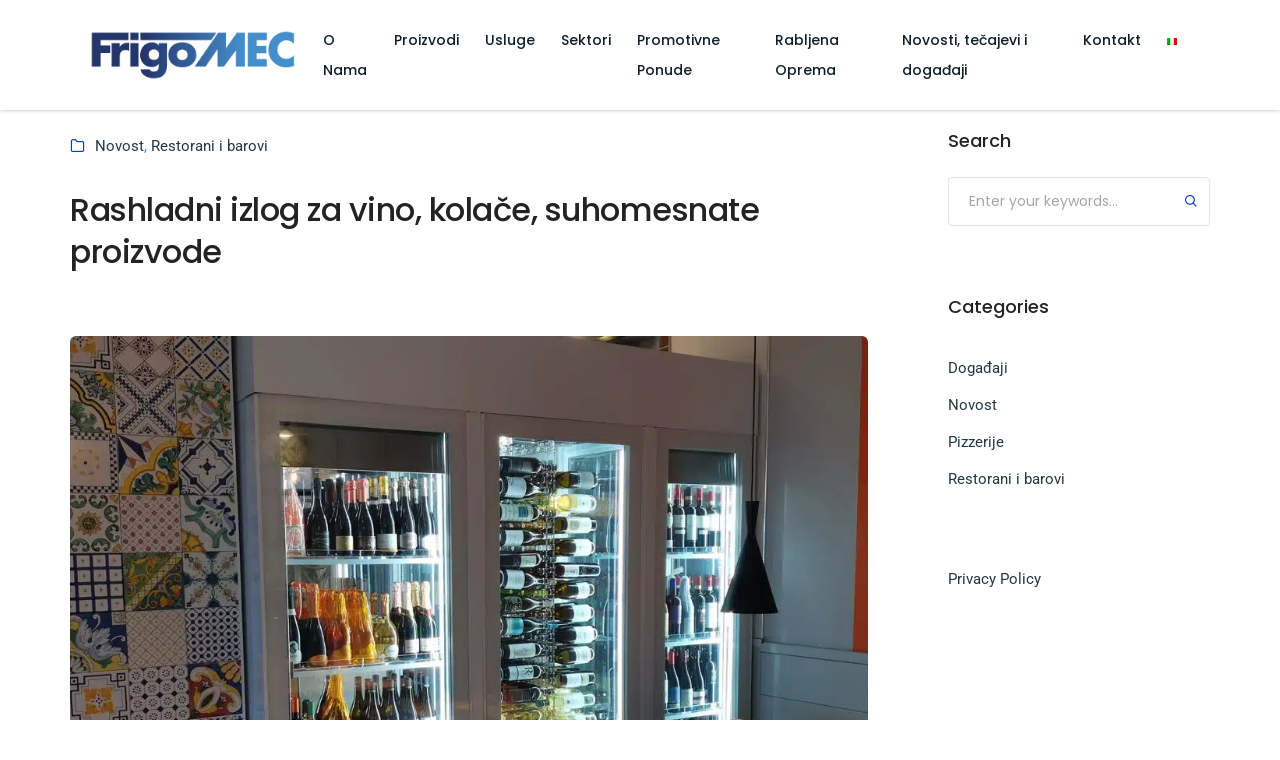

--- FILE ---
content_type: text/html; charset=UTF-8
request_url: https://frigomec.it/hr/2023/03/03/rashladni-izlog-za-vino-kolace-suhomesnate-proizvode/
body_size: 36659
content:
<!DOCTYPE html>
<html lang="hr" class="no-js">
	<head>
<meta charset="UTF-8">
<script>if(navigator.userAgent.match(/MSIE|Internet Explorer/i)||navigator.userAgent.match(/Trident\/7\..*?rv:11/i)){var href=document.location.href;if(!href.match(/[?&]nowprocket/)){if(href.indexOf("?")==-1){if(href.indexOf("#")==-1){document.location.href=href+"?nowprocket=1"}else{document.location.href=href.replace("#","?nowprocket=1#")}}else{if(href.indexOf("#")==-1){document.location.href=href+"&nowprocket=1"}else{document.location.href=href.replace("#","&nowprocket=1#")}}}}</script><script>(()=>{class RocketLazyLoadScripts{constructor(){this.v="2.0.4",this.userEvents=["keydown","keyup","mousedown","mouseup","mousemove","mouseover","mouseout","touchmove","touchstart","touchend","touchcancel","wheel","click","dblclick","input"],this.attributeEvents=["onblur","onclick","oncontextmenu","ondblclick","onfocus","onmousedown","onmouseenter","onmouseleave","onmousemove","onmouseout","onmouseover","onmouseup","onmousewheel","onscroll","onsubmit"]}async t(){this.i(),this.o(),/iP(ad|hone)/.test(navigator.userAgent)&&this.h(),this.u(),this.l(this),this.m(),this.k(this),this.p(this),this._(),await Promise.all([this.R(),this.L()]),this.lastBreath=Date.now(),this.S(this),this.P(),this.D(),this.O(),this.M(),await this.C(this.delayedScripts.normal),await this.C(this.delayedScripts.defer),await this.C(this.delayedScripts.async),await this.T(),await this.F(),await this.j(),await this.A(),window.dispatchEvent(new Event("rocket-allScriptsLoaded")),this.everythingLoaded=!0,this.lastTouchEnd&&await new Promise(t=>setTimeout(t,500-Date.now()+this.lastTouchEnd)),this.I(),this.H(),this.U(),this.W()}i(){this.CSPIssue=sessionStorage.getItem("rocketCSPIssue"),document.addEventListener("securitypolicyviolation",t=>{this.CSPIssue||"script-src-elem"!==t.violatedDirective||"data"!==t.blockedURI||(this.CSPIssue=!0,sessionStorage.setItem("rocketCSPIssue",!0))},{isRocket:!0})}o(){window.addEventListener("pageshow",t=>{this.persisted=t.persisted,this.realWindowLoadedFired=!0},{isRocket:!0}),window.addEventListener("pagehide",()=>{this.onFirstUserAction=null},{isRocket:!0})}h(){let t;function e(e){t=e}window.addEventListener("touchstart",e,{isRocket:!0}),window.addEventListener("touchend",function i(o){o.changedTouches[0]&&t.changedTouches[0]&&Math.abs(o.changedTouches[0].pageX-t.changedTouches[0].pageX)<10&&Math.abs(o.changedTouches[0].pageY-t.changedTouches[0].pageY)<10&&o.timeStamp-t.timeStamp<200&&(window.removeEventListener("touchstart",e,{isRocket:!0}),window.removeEventListener("touchend",i,{isRocket:!0}),"INPUT"===o.target.tagName&&"text"===o.target.type||(o.target.dispatchEvent(new TouchEvent("touchend",{target:o.target,bubbles:!0})),o.target.dispatchEvent(new MouseEvent("mouseover",{target:o.target,bubbles:!0})),o.target.dispatchEvent(new PointerEvent("click",{target:o.target,bubbles:!0,cancelable:!0,detail:1,clientX:o.changedTouches[0].clientX,clientY:o.changedTouches[0].clientY})),event.preventDefault()))},{isRocket:!0})}q(t){this.userActionTriggered||("mousemove"!==t.type||this.firstMousemoveIgnored?"keyup"===t.type||"mouseover"===t.type||"mouseout"===t.type||(this.userActionTriggered=!0,this.onFirstUserAction&&this.onFirstUserAction()):this.firstMousemoveIgnored=!0),"click"===t.type&&t.preventDefault(),t.stopPropagation(),t.stopImmediatePropagation(),"touchstart"===this.lastEvent&&"touchend"===t.type&&(this.lastTouchEnd=Date.now()),"click"===t.type&&(this.lastTouchEnd=0),this.lastEvent=t.type,t.composedPath&&t.composedPath()[0].getRootNode()instanceof ShadowRoot&&(t.rocketTarget=t.composedPath()[0]),this.savedUserEvents.push(t)}u(){this.savedUserEvents=[],this.userEventHandler=this.q.bind(this),this.userEvents.forEach(t=>window.addEventListener(t,this.userEventHandler,{passive:!1,isRocket:!0})),document.addEventListener("visibilitychange",this.userEventHandler,{isRocket:!0})}U(){this.userEvents.forEach(t=>window.removeEventListener(t,this.userEventHandler,{passive:!1,isRocket:!0})),document.removeEventListener("visibilitychange",this.userEventHandler,{isRocket:!0}),this.savedUserEvents.forEach(t=>{(t.rocketTarget||t.target).dispatchEvent(new window[t.constructor.name](t.type,t))})}m(){const t="return false",e=Array.from(this.attributeEvents,t=>"data-rocket-"+t),i="["+this.attributeEvents.join("],[")+"]",o="[data-rocket-"+this.attributeEvents.join("],[data-rocket-")+"]",s=(e,i,o)=>{o&&o!==t&&(e.setAttribute("data-rocket-"+i,o),e["rocket"+i]=new Function("event",o),e.setAttribute(i,t))};new MutationObserver(t=>{for(const n of t)"attributes"===n.type&&(n.attributeName.startsWith("data-rocket-")||this.everythingLoaded?n.attributeName.startsWith("data-rocket-")&&this.everythingLoaded&&this.N(n.target,n.attributeName.substring(12)):s(n.target,n.attributeName,n.target.getAttribute(n.attributeName))),"childList"===n.type&&n.addedNodes.forEach(t=>{if(t.nodeType===Node.ELEMENT_NODE)if(this.everythingLoaded)for(const i of[t,...t.querySelectorAll(o)])for(const t of i.getAttributeNames())e.includes(t)&&this.N(i,t.substring(12));else for(const e of[t,...t.querySelectorAll(i)])for(const t of e.getAttributeNames())this.attributeEvents.includes(t)&&s(e,t,e.getAttribute(t))})}).observe(document,{subtree:!0,childList:!0,attributeFilter:[...this.attributeEvents,...e]})}I(){this.attributeEvents.forEach(t=>{document.querySelectorAll("[data-rocket-"+t+"]").forEach(e=>{this.N(e,t)})})}N(t,e){const i=t.getAttribute("data-rocket-"+e);i&&(t.setAttribute(e,i),t.removeAttribute("data-rocket-"+e))}k(t){Object.defineProperty(HTMLElement.prototype,"onclick",{get(){return this.rocketonclick||null},set(e){this.rocketonclick=e,this.setAttribute(t.everythingLoaded?"onclick":"data-rocket-onclick","this.rocketonclick(event)")}})}S(t){function e(e,i){let o=e[i];e[i]=null,Object.defineProperty(e,i,{get:()=>o,set(s){t.everythingLoaded?o=s:e["rocket"+i]=o=s}})}e(document,"onreadystatechange"),e(window,"onload"),e(window,"onpageshow");try{Object.defineProperty(document,"readyState",{get:()=>t.rocketReadyState,set(e){t.rocketReadyState=e},configurable:!0}),document.readyState="loading"}catch(t){console.log("WPRocket DJE readyState conflict, bypassing")}}l(t){this.originalAddEventListener=EventTarget.prototype.addEventListener,this.originalRemoveEventListener=EventTarget.prototype.removeEventListener,this.savedEventListeners=[],EventTarget.prototype.addEventListener=function(e,i,o){o&&o.isRocket||!t.B(e,this)&&!t.userEvents.includes(e)||t.B(e,this)&&!t.userActionTriggered||e.startsWith("rocket-")||t.everythingLoaded?t.originalAddEventListener.call(this,e,i,o):(t.savedEventListeners.push({target:this,remove:!1,type:e,func:i,options:o}),"mouseenter"!==e&&"mouseleave"!==e||t.originalAddEventListener.call(this,e,t.savedUserEvents.push,o))},EventTarget.prototype.removeEventListener=function(e,i,o){o&&o.isRocket||!t.B(e,this)&&!t.userEvents.includes(e)||t.B(e,this)&&!t.userActionTriggered||e.startsWith("rocket-")||t.everythingLoaded?t.originalRemoveEventListener.call(this,e,i,o):t.savedEventListeners.push({target:this,remove:!0,type:e,func:i,options:o})}}J(t,e){this.savedEventListeners=this.savedEventListeners.filter(i=>{let o=i.type,s=i.target||window;return e!==o||t!==s||(this.B(o,s)&&(i.type="rocket-"+o),this.$(i),!1)})}H(){EventTarget.prototype.addEventListener=this.originalAddEventListener,EventTarget.prototype.removeEventListener=this.originalRemoveEventListener,this.savedEventListeners.forEach(t=>this.$(t))}$(t){t.remove?this.originalRemoveEventListener.call(t.target,t.type,t.func,t.options):this.originalAddEventListener.call(t.target,t.type,t.func,t.options)}p(t){let e;function i(e){return t.everythingLoaded?e:e.split(" ").map(t=>"load"===t||t.startsWith("load.")?"rocket-jquery-load":t).join(" ")}function o(o){function s(e){const s=o.fn[e];o.fn[e]=o.fn.init.prototype[e]=function(){return this[0]===window&&t.userActionTriggered&&("string"==typeof arguments[0]||arguments[0]instanceof String?arguments[0]=i(arguments[0]):"object"==typeof arguments[0]&&Object.keys(arguments[0]).forEach(t=>{const e=arguments[0][t];delete arguments[0][t],arguments[0][i(t)]=e})),s.apply(this,arguments),this}}if(o&&o.fn&&!t.allJQueries.includes(o)){const e={DOMContentLoaded:[],"rocket-DOMContentLoaded":[]};for(const t in e)document.addEventListener(t,()=>{e[t].forEach(t=>t())},{isRocket:!0});o.fn.ready=o.fn.init.prototype.ready=function(i){function s(){parseInt(o.fn.jquery)>2?setTimeout(()=>i.bind(document)(o)):i.bind(document)(o)}return"function"==typeof i&&(t.realDomReadyFired?!t.userActionTriggered||t.fauxDomReadyFired?s():e["rocket-DOMContentLoaded"].push(s):e.DOMContentLoaded.push(s)),o([])},s("on"),s("one"),s("off"),t.allJQueries.push(o)}e=o}t.allJQueries=[],o(window.jQuery),Object.defineProperty(window,"jQuery",{get:()=>e,set(t){o(t)}})}P(){const t=new Map;document.write=document.writeln=function(e){const i=document.currentScript,o=document.createRange(),s=i.parentElement;let n=t.get(i);void 0===n&&(n=i.nextSibling,t.set(i,n));const c=document.createDocumentFragment();o.setStart(c,0),c.appendChild(o.createContextualFragment(e)),s.insertBefore(c,n)}}async R(){return new Promise(t=>{this.userActionTriggered?t():this.onFirstUserAction=t})}async L(){return new Promise(t=>{document.addEventListener("DOMContentLoaded",()=>{this.realDomReadyFired=!0,t()},{isRocket:!0})})}async j(){return this.realWindowLoadedFired?Promise.resolve():new Promise(t=>{window.addEventListener("load",t,{isRocket:!0})})}M(){this.pendingScripts=[];this.scriptsMutationObserver=new MutationObserver(t=>{for(const e of t)e.addedNodes.forEach(t=>{"SCRIPT"!==t.tagName||t.noModule||t.isWPRocket||this.pendingScripts.push({script:t,promise:new Promise(e=>{const i=()=>{const i=this.pendingScripts.findIndex(e=>e.script===t);i>=0&&this.pendingScripts.splice(i,1),e()};t.addEventListener("load",i,{isRocket:!0}),t.addEventListener("error",i,{isRocket:!0}),setTimeout(i,1e3)})})})}),this.scriptsMutationObserver.observe(document,{childList:!0,subtree:!0})}async F(){await this.X(),this.pendingScripts.length?(await this.pendingScripts[0].promise,await this.F()):this.scriptsMutationObserver.disconnect()}D(){this.delayedScripts={normal:[],async:[],defer:[]},document.querySelectorAll("script[type$=rocketlazyloadscript]").forEach(t=>{t.hasAttribute("data-rocket-src")?t.hasAttribute("async")&&!1!==t.async?this.delayedScripts.async.push(t):t.hasAttribute("defer")&&!1!==t.defer||"module"===t.getAttribute("data-rocket-type")?this.delayedScripts.defer.push(t):this.delayedScripts.normal.push(t):this.delayedScripts.normal.push(t)})}async _(){await this.L();let t=[];document.querySelectorAll("script[type$=rocketlazyloadscript][data-rocket-src]").forEach(e=>{let i=e.getAttribute("data-rocket-src");if(i&&!i.startsWith("data:")){i.startsWith("//")&&(i=location.protocol+i);try{const o=new URL(i).origin;o!==location.origin&&t.push({src:o,crossOrigin:e.crossOrigin||"module"===e.getAttribute("data-rocket-type")})}catch(t){}}}),t=[...new Map(t.map(t=>[JSON.stringify(t),t])).values()],this.Y(t,"preconnect")}async G(t){if(await this.K(),!0!==t.noModule||!("noModule"in HTMLScriptElement.prototype))return new Promise(e=>{let i;function o(){(i||t).setAttribute("data-rocket-status","executed"),e()}try{if(navigator.userAgent.includes("Firefox/")||""===navigator.vendor||this.CSPIssue)i=document.createElement("script"),[...t.attributes].forEach(t=>{let e=t.nodeName;"type"!==e&&("data-rocket-type"===e&&(e="type"),"data-rocket-src"===e&&(e="src"),i.setAttribute(e,t.nodeValue))}),t.text&&(i.text=t.text),t.nonce&&(i.nonce=t.nonce),i.hasAttribute("src")?(i.addEventListener("load",o,{isRocket:!0}),i.addEventListener("error",()=>{i.setAttribute("data-rocket-status","failed-network"),e()},{isRocket:!0}),setTimeout(()=>{i.isConnected||e()},1)):(i.text=t.text,o()),i.isWPRocket=!0,t.parentNode.replaceChild(i,t);else{const i=t.getAttribute("data-rocket-type"),s=t.getAttribute("data-rocket-src");i?(t.type=i,t.removeAttribute("data-rocket-type")):t.removeAttribute("type"),t.addEventListener("load",o,{isRocket:!0}),t.addEventListener("error",i=>{this.CSPIssue&&i.target.src.startsWith("data:")?(console.log("WPRocket: CSP fallback activated"),t.removeAttribute("src"),this.G(t).then(e)):(t.setAttribute("data-rocket-status","failed-network"),e())},{isRocket:!0}),s?(t.fetchPriority="high",t.removeAttribute("data-rocket-src"),t.src=s):t.src="data:text/javascript;base64,"+window.btoa(unescape(encodeURIComponent(t.text)))}}catch(i){t.setAttribute("data-rocket-status","failed-transform"),e()}});t.setAttribute("data-rocket-status","skipped")}async C(t){const e=t.shift();return e?(e.isConnected&&await this.G(e),this.C(t)):Promise.resolve()}O(){this.Y([...this.delayedScripts.normal,...this.delayedScripts.defer,...this.delayedScripts.async],"preload")}Y(t,e){this.trash=this.trash||[];let i=!0;var o=document.createDocumentFragment();t.forEach(t=>{const s=t.getAttribute&&t.getAttribute("data-rocket-src")||t.src;if(s&&!s.startsWith("data:")){const n=document.createElement("link");n.href=s,n.rel=e,"preconnect"!==e&&(n.as="script",n.fetchPriority=i?"high":"low"),t.getAttribute&&"module"===t.getAttribute("data-rocket-type")&&(n.crossOrigin=!0),t.crossOrigin&&(n.crossOrigin=t.crossOrigin),t.integrity&&(n.integrity=t.integrity),t.nonce&&(n.nonce=t.nonce),o.appendChild(n),this.trash.push(n),i=!1}}),document.head.appendChild(o)}W(){this.trash.forEach(t=>t.remove())}async T(){try{document.readyState="interactive"}catch(t){}this.fauxDomReadyFired=!0;try{await this.K(),this.J(document,"readystatechange"),document.dispatchEvent(new Event("rocket-readystatechange")),await this.K(),document.rocketonreadystatechange&&document.rocketonreadystatechange(),await this.K(),this.J(document,"DOMContentLoaded"),document.dispatchEvent(new Event("rocket-DOMContentLoaded")),await this.K(),this.J(window,"DOMContentLoaded"),window.dispatchEvent(new Event("rocket-DOMContentLoaded"))}catch(t){console.error(t)}}async A(){try{document.readyState="complete"}catch(t){}try{await this.K(),this.J(document,"readystatechange"),document.dispatchEvent(new Event("rocket-readystatechange")),await this.K(),document.rocketonreadystatechange&&document.rocketonreadystatechange(),await this.K(),this.J(window,"load"),window.dispatchEvent(new Event("rocket-load")),await this.K(),window.rocketonload&&window.rocketonload(),await this.K(),this.allJQueries.forEach(t=>t(window).trigger("rocket-jquery-load")),await this.K(),this.J(window,"pageshow");const t=new Event("rocket-pageshow");t.persisted=this.persisted,window.dispatchEvent(t),await this.K(),window.rocketonpageshow&&window.rocketonpageshow({persisted:this.persisted})}catch(t){console.error(t)}}async K(){Date.now()-this.lastBreath>45&&(await this.X(),this.lastBreath=Date.now())}async X(){return document.hidden?new Promise(t=>setTimeout(t)):new Promise(t=>requestAnimationFrame(t))}B(t,e){return e===document&&"readystatechange"===t||(e===document&&"DOMContentLoaded"===t||(e===window&&"DOMContentLoaded"===t||(e===window&&"load"===t||e===window&&"pageshow"===t)))}static run(){(new RocketLazyLoadScripts).t()}}RocketLazyLoadScripts.run()})();</script>
		<!-- keywords -->
		
		<!-- viewport -->
		<meta name="viewport" content="width=device-width, initial-scale=1, maximum-scale=1">
		<!-- profile -->
		<link rel="profile" href="//gmpg.org/xfn/11">
					<script type="rocketlazyloadscript" data-rocket-type="text/javascript" class="_iub_cs_skip">
				var _iub = _iub || {};
				_iub.csConfiguration = _iub.csConfiguration || {};
				_iub.csConfiguration.siteId = "4174662";
				_iub.csConfiguration.cookiePolicyId = "33044201";
							</script>
			<script type="rocketlazyloadscript" data-minify="1" class="_iub_cs_skip" data-rocket-src="//frigomec.it/wp-content/cache/min/1/autoblocking/4174662.js?ver=1768905322" fetchpriority="low" data-rocket-defer defer></script>
			<meta name="robots" content="index, follow, max-image-preview:large, max-snippet:-1, max-video-preview:-1">
		<script type="rocketlazyloadscript" data-rocket-type="text/javascript">
			window.wgm_map_queue = window.wgm_map_queue || [];
			window.wgm_gmap_api_loaded = function() {
				window.wgm_map_queue.forEach(function(f) { f(); });
				window.wgm_map_queue = [];
			};
		</script>
		
	<!-- This site is optimized with the Yoast SEO plugin v26.8 - https://yoast.com/product/yoast-seo-wordpress/ -->
	<title>Rashladni izlog za vino, kola&#269;e, suhomesnate proizvode - Frigomec &ndash; Profesionalna oprema za restorane, barove i slasti&#269;arne</title>
	<link rel="canonical" href="https://frigomec.it/hr/2023/03/03/rashladni-izlog-za-vino-kolace-suhomesnate-proizvode/">
	<meta property="og:locale" content="hr_HR">
	<meta property="og:type" content="article">
	<meta property="og:title" content="Rashladni izlog za vino, kola&#269;e, suhomesnate proizvode - Frigomec &ndash; Profesionalna oprema za restorane, barove i slasti&#269;arne">
	<meta property="og:description" content="Rashladni izlog za vino, kola&#269;e, suhomesnate proizvode&hellip; &nbsp; Otkrij ostale modele! &nbsp; KONTAKTIRAJ NAS! POGLEDAJ DRUGE PRIMJERE POTREBNO TI JE VI&Scaron;E INFORMACIJA? KONTAKTIRAJ NAS!">
	<meta property="og:url" content="https://frigomec.it/hr/2023/03/03/rashladni-izlog-za-vino-kolace-suhomesnate-proizvode/">
	<meta property="og:site_name" content="Frigomec &ndash; Profesionalna oprema za restorane, barove i slasti&#269;arne">
	<meta property="article:publisher" content="https://www.facebook.com/Frigomec1?fref=ts">
	<meta property="article:published_time" content="2023-03-03T14:11:27+00:00">
	<meta property="article:modified_time" content="2023-03-03T14:35:19+00:00">
	<meta property="og:image" content="https://frigomec.it/wp-content/uploads/2023/03/IMG-20230302-WA0002.jpg">
	<meta property="og:image:width" content="1024">
	<meta property="og:image:height" content="768">
	<meta property="og:image:type" content="image/jpeg">
	<meta name="author" content="Frigomec Italia">
	<meta name="twitter:card" content="summary_large_image">
	<meta name="twitter:label1" content="Napisao/la">
	<meta name="twitter:data1" content="Frigomec Italia">
	<script type="application/ld+json" class="yoast-schema-graph">{"@context":"https://schema.org","@graph":[{"@type":"Article","@id":"https://frigomec.it/hr/2023/03/03/rashladni-izlog-za-vino-kolace-suhomesnate-proizvode/#article","isPartOf":{"@id":"https://frigomec.it/hr/2023/03/03/rashladni-izlog-za-vino-kolace-suhomesnate-proizvode/"},"author":{"name":"Frigomec Italia","@id":"https://frigomec.it/hr/#/schema/person/9f59482b28c5bcb14b4afb8a46e8aa7b"},"headline":"Rashladni izlog za vino, kola&#269;e, suhomesnate proizvode","datePublished":"2023-03-03T14:11:27+00:00","dateModified":"2023-03-03T14:35:19+00:00","mainEntityOfPage":{"@id":"https://frigomec.it/hr/2023/03/03/rashladni-izlog-za-vino-kolace-suhomesnate-proizvode/"},"wordCount":34,"publisher":{"@id":"https://frigomec.it/hr/#organization"},"image":{"@id":"https://frigomec.it/hr/2023/03/03/rashladni-izlog-za-vino-kolace-suhomesnate-proizvode/#primaryimage"},"thumbnailUrl":"https://frigomec.it/wp-content/uploads/2023/03/IMG-20230302-WA0002.jpg","articleSection":["Novost","Restorani i barovi"],"inLanguage":"hr"},{"@type":"WebPage","@id":"https://frigomec.it/hr/2023/03/03/rashladni-izlog-za-vino-kolace-suhomesnate-proizvode/","url":"https://frigomec.it/hr/2023/03/03/rashladni-izlog-za-vino-kolace-suhomesnate-proizvode/","name":"Rashladni izlog za vino, kola&#269;e, suhomesnate proizvode - Frigomec &#8211; Profesionalna oprema za restorane, barove i slasti&#269;arne","isPartOf":{"@id":"https://frigomec.it/hr/#website"},"primaryImageOfPage":{"@id":"https://frigomec.it/hr/2023/03/03/rashladni-izlog-za-vino-kolace-suhomesnate-proizvode/#primaryimage"},"image":{"@id":"https://frigomec.it/hr/2023/03/03/rashladni-izlog-za-vino-kolace-suhomesnate-proizvode/#primaryimage"},"thumbnailUrl":"https://frigomec.it/wp-content/uploads/2023/03/IMG-20230302-WA0002.jpg","datePublished":"2023-03-03T14:11:27+00:00","dateModified":"2023-03-03T14:35:19+00:00","breadcrumb":{"@id":"https://frigomec.it/hr/2023/03/03/rashladni-izlog-za-vino-kolace-suhomesnate-proizvode/#breadcrumb"},"inLanguage":"hr","potentialAction":[{"@type":"ReadAction","target":["https://frigomec.it/hr/2023/03/03/rashladni-izlog-za-vino-kolace-suhomesnate-proizvode/"]}]},{"@type":"ImageObject","inLanguage":"hr","@id":"https://frigomec.it/hr/2023/03/03/rashladni-izlog-za-vino-kolace-suhomesnate-proizvode/#primaryimage","url":"https://frigomec.it/wp-content/uploads/2023/03/IMG-20230302-WA0002.jpg","contentUrl":"https://frigomec.it/wp-content/uploads/2023/03/IMG-20230302-WA0002.jpg","width":1024,"height":768},{"@type":"BreadcrumbList","@id":"https://frigomec.it/hr/2023/03/03/rashladni-izlog-za-vino-kolace-suhomesnate-proizvode/#breadcrumb","itemListElement":[{"@type":"ListItem","position":1,"name":"Home","item":"https://frigomec.it/hr/"},{"@type":"ListItem","position":2,"name":"Rashladni izlog za vino, kola&#269;e, suhomesnate proizvode"}]},{"@type":"WebSite","@id":"https://frigomec.it/hr/#website","url":"https://frigomec.it/hr/","name":"Frigomec - Fornitura e assistenza impianti alberghi e ristoranti","description":"Pouzdana tehnologija za profesionalce u ugostiteljstvu","publisher":{"@id":"https://frigomec.it/hr/#organization"},"potentialAction":[{"@type":"SearchAction","target":{"@type":"EntryPoint","urlTemplate":"https://frigomec.it/hr/?s={search_term_string}"},"query-input":{"@type":"PropertyValueSpecification","valueRequired":true,"valueName":"search_term_string"}}],"inLanguage":"hr"},{"@type":"Organization","@id":"https://frigomec.it/hr/#organization","name":"Frigomec - Fornitura e assistenza impianti alberghi e ristoranti","url":"https://frigomec.it/hr/","logo":{"@type":"ImageObject","inLanguage":"hr","@id":"https://frigomec.it/hr/#/schema/logo/image/","url":"https://frigomec.it/wp-content/uploads/2024/04/logo-frigomec.png","contentUrl":"https://frigomec.it/wp-content/uploads/2024/04/logo-frigomec.png","width":516,"height":516,"caption":"Frigomec - Fornitura e assistenza impianti alberghi e ristoranti"},"image":{"@id":"https://frigomec.it/hr/#/schema/logo/image/"},"sameAs":["https://www.facebook.com/Frigomec1?fref=ts"]},{"@type":"Person","@id":"https://frigomec.it/hr/#/schema/person/9f59482b28c5bcb14b4afb8a46e8aa7b","name":"Frigomec Italia","image":{"@type":"ImageObject","inLanguage":"hr","@id":"https://frigomec.it/hr/#/schema/person/image/","url":"https://secure.gravatar.com/avatar/1fc0c5068b5c91ad0a3997ac183657b47138dcc810ddd0f8749a2d50690f776e?s=96&d=mm&r=g","contentUrl":"https://secure.gravatar.com/avatar/1fc0c5068b5c91ad0a3997ac183657b47138dcc810ddd0f8749a2d50690f776e?s=96&d=mm&r=g","caption":"Frigomec Italia"},"url":"https://frigomec.it/hr/author/frigomec-srl/"}]}</script>
	<!-- / Yoast SEO plugin. -->


<link rel="dns-prefetch" href="//cdn.iubenda.com">
<link rel="dns-prefetch" href="//maps.google.com">
<link rel="dns-prefetch" href="//www.googletagmanager.com">
<link rel="alternate" type="application/rss+xml" title="Frigomec &ndash; Profesionalna oprema za restorane, barove i slasti&#269;arne &raquo; Kanal" href="//frigomec.it/hr/feed/">
<link rel="alternate" type="application/rss+xml" title="Frigomec &ndash; Profesionalna oprema za restorane, barove i slasti&#269;arne &raquo; Kanal komentara" href="//frigomec.it/hr/comments/feed/">
<link rel="alternate" title="oEmbed (JSON)" type="application/json+oembed" href="//frigomec.it/hr/wp-json/oembed/1.0/embed?url=https%3A%2F%2Ffrigomec.it%2Fhr%2F2023%2F03%2F03%2Frashladni-izlog-za-vino-kolace-suhomesnate-proizvode%2F">
<link rel="alternate" title="oEmbed (XML)" type="text/xml+oembed" href="//frigomec.it/hr/wp-json/oembed/1.0/embed?url=https%3A%2F%2Ffrigomec.it%2Fhr%2F2023%2F03%2F03%2Frashladni-izlog-za-vino-kolace-suhomesnate-proizvode%2F&amp;format=xml">
<style id="wp-img-auto-sizes-contain-inline-css" type="text/css">
img:is([sizes=auto i],[sizes^="auto," i]){contain-intrinsic-size:3000px 1500px}
/*# sourceURL=wp-img-auto-sizes-contain-inline-css */
</style>
<link data-minify="1" rel="stylesheet" id="themify-icons-css" href="//frigomec.it/wp-content/cache/min/1/wp-content/plugins/litho-addons/includes/assets/css/themify-icons.css?ver=1769664595" type="text/css" media="all">
<link data-minify="1" rel="stylesheet" id="simple-line-icons-css" href="//frigomec.it/wp-content/cache/min/1/wp-content/plugins/litho-addons/includes/assets/css/simple-line-icons.css?ver=1769664595" type="text/css" media="all">
<link data-minify="1" rel="stylesheet" id="et-line-icons-css" href="//frigomec.it/wp-content/cache/min/1/wp-content/plugins/litho-addons/includes/assets/css/et-line-icons.css?ver=1769664595" type="text/css" media="all">
<link data-minify="1" rel="stylesheet" id="iconsmind-line-icons-css" href="//frigomec.it/wp-content/cache/min/1/wp-content/plugins/litho-addons/includes/assets/css/iconsmind-line.css?ver=1769664595" type="text/css" media="all">
<link data-minify="1" rel="stylesheet" id="iconsmind-solid-icons-css" href="//frigomec.it/wp-content/cache/min/1/wp-content/plugins/litho-addons/includes/assets/css/iconsmind-solid.css?ver=1769664595" type="text/css" media="all">
<link data-minify="1" rel="stylesheet" id="feather-icons-css" href="//frigomec.it/wp-content/cache/min/1/wp-content/plugins/litho-addons/includes/assets/css/feather-icons.css?ver=1769664595" type="text/css" media="all">
<style id="wp-emoji-styles-inline-css" type="text/css">

	img.wp-smiley, img.emoji {
		display: inline !important;
		border: none !important;
		box-shadow: none !important;
		height: 1em !important;
		width: 1em !important;
		margin: 0 0.07em !important;
		vertical-align: -0.1em !important;
		background: none !important;
		padding: 0 !important;
	}
/*# sourceURL=wp-emoji-styles-inline-css */
</style>
<style id="classic-theme-styles-inline-css" type="text/css">
/*! This file is auto-generated */
.wp-block-button__link{color:#fff;background-color:#32373c;border-radius:9999px;box-shadow:none;text-decoration:none;padding:calc(.667em + 2px) calc(1.333em + 2px);font-size:1.125em}.wp-block-file__button{background:#32373c;color:#fff;text-decoration:none}
/*# sourceURL=/wp-includes/css/classic-themes.min.css */
</style>
<style id="global-styles-inline-css" type="text/css">
:root{--wp--preset--aspect-ratio--square: 1;--wp--preset--aspect-ratio--4-3: 4/3;--wp--preset--aspect-ratio--3-4: 3/4;--wp--preset--aspect-ratio--3-2: 3/2;--wp--preset--aspect-ratio--2-3: 2/3;--wp--preset--aspect-ratio--16-9: 16/9;--wp--preset--aspect-ratio--9-16: 9/16;--wp--preset--color--black: #000000;--wp--preset--color--cyan-bluish-gray: #abb8c3;--wp--preset--color--white: #FFF;--wp--preset--color--pale-pink: #f78da7;--wp--preset--color--vivid-red: #cf2e2e;--wp--preset--color--luminous-vivid-orange: #ff6900;--wp--preset--color--luminous-vivid-amber: #fcb900;--wp--preset--color--light-green-cyan: #7bdcb5;--wp--preset--color--vivid-green-cyan: #00d084;--wp--preset--color--pale-cyan-blue: #8ed1fc;--wp--preset--color--vivid-cyan-blue: #0693e3;--wp--preset--color--vivid-purple: #9b51e0;--wp--preset--color--primary: #fff;--wp--preset--color--secondary: #000;--wp--preset--color--dark-gray: #111;--wp--preset--color--light-gray: #767676;--wp--preset--gradient--vivid-cyan-blue-to-vivid-purple: linear-gradient(135deg,rgb(6,147,227) 0%,rgb(155,81,224) 100%);--wp--preset--gradient--light-green-cyan-to-vivid-green-cyan: linear-gradient(135deg,rgb(122,220,180) 0%,rgb(0,208,130) 100%);--wp--preset--gradient--luminous-vivid-amber-to-luminous-vivid-orange: linear-gradient(135deg,rgb(252,185,0) 0%,rgb(255,105,0) 100%);--wp--preset--gradient--luminous-vivid-orange-to-vivid-red: linear-gradient(135deg,rgb(255,105,0) 0%,rgb(207,46,46) 100%);--wp--preset--gradient--very-light-gray-to-cyan-bluish-gray: linear-gradient(135deg,rgb(238,238,238) 0%,rgb(169,184,195) 100%);--wp--preset--gradient--cool-to-warm-spectrum: linear-gradient(135deg,rgb(74,234,220) 0%,rgb(151,120,209) 20%,rgb(207,42,186) 40%,rgb(238,44,130) 60%,rgb(251,105,98) 80%,rgb(254,248,76) 100%);--wp--preset--gradient--blush-light-purple: linear-gradient(135deg,rgb(255,206,236) 0%,rgb(152,150,240) 100%);--wp--preset--gradient--blush-bordeaux: linear-gradient(135deg,rgb(254,205,165) 0%,rgb(254,45,45) 50%,rgb(107,0,62) 100%);--wp--preset--gradient--luminous-dusk: linear-gradient(135deg,rgb(255,203,112) 0%,rgb(199,81,192) 50%,rgb(65,88,208) 100%);--wp--preset--gradient--pale-ocean: linear-gradient(135deg,rgb(255,245,203) 0%,rgb(182,227,212) 50%,rgb(51,167,181) 100%);--wp--preset--gradient--electric-grass: linear-gradient(135deg,rgb(202,248,128) 0%,rgb(113,206,126) 100%);--wp--preset--gradient--midnight: linear-gradient(135deg,rgb(2,3,129) 0%,rgb(40,116,252) 100%);--wp--preset--font-size--small: 18px;--wp--preset--font-size--medium: 20px;--wp--preset--font-size--large: 24px;--wp--preset--font-size--x-large: 42px;--wp--preset--font-size--extra-small: 16px;--wp--preset--font-size--normal: 20px;--wp--preset--font-size--extra-large: 40px;--wp--preset--font-size--huge: 96px;--wp--preset--font-size--gigantic: 144px;--wp--preset--spacing--20: 0.44rem;--wp--preset--spacing--30: 0.67rem;--wp--preset--spacing--40: 1rem;--wp--preset--spacing--50: 1.5rem;--wp--preset--spacing--60: 2.25rem;--wp--preset--spacing--70: 3.38rem;--wp--preset--spacing--80: 5.06rem;--wp--preset--shadow--natural: 6px 6px 9px rgba(0, 0, 0, 0.2);--wp--preset--shadow--deep: 12px 12px 50px rgba(0, 0, 0, 0.4);--wp--preset--shadow--sharp: 6px 6px 0px rgba(0, 0, 0, 0.2);--wp--preset--shadow--outlined: 6px 6px 0px -3px rgb(255, 255, 255), 6px 6px rgb(0, 0, 0);--wp--preset--shadow--crisp: 6px 6px 0px rgb(0, 0, 0);}:where(.is-layout-flex){gap: 0.5em;}:where(.is-layout-grid){gap: 0.5em;}body .is-layout-flex{display: flex;}.is-layout-flex{flex-wrap: wrap;align-items: center;}.is-layout-flex > :is(*, div){margin: 0;}body .is-layout-grid{display: grid;}.is-layout-grid > :is(*, div){margin: 0;}:where(.wp-block-columns.is-layout-flex){gap: 2em;}:where(.wp-block-columns.is-layout-grid){gap: 2em;}:where(.wp-block-post-template.is-layout-flex){gap: 1.25em;}:where(.wp-block-post-template.is-layout-grid){gap: 1.25em;}.has-black-color{color: var(--wp--preset--color--black) !important;}.has-cyan-bluish-gray-color{color: var(--wp--preset--color--cyan-bluish-gray) !important;}.has-white-color{color: var(--wp--preset--color--white) !important;}.has-pale-pink-color{color: var(--wp--preset--color--pale-pink) !important;}.has-vivid-red-color{color: var(--wp--preset--color--vivid-red) !important;}.has-luminous-vivid-orange-color{color: var(--wp--preset--color--luminous-vivid-orange) !important;}.has-luminous-vivid-amber-color{color: var(--wp--preset--color--luminous-vivid-amber) !important;}.has-light-green-cyan-color{color: var(--wp--preset--color--light-green-cyan) !important;}.has-vivid-green-cyan-color{color: var(--wp--preset--color--vivid-green-cyan) !important;}.has-pale-cyan-blue-color{color: var(--wp--preset--color--pale-cyan-blue) !important;}.has-vivid-cyan-blue-color{color: var(--wp--preset--color--vivid-cyan-blue) !important;}.has-vivid-purple-color{color: var(--wp--preset--color--vivid-purple) !important;}.has-black-background-color{background-color: var(--wp--preset--color--black) !important;}.has-cyan-bluish-gray-background-color{background-color: var(--wp--preset--color--cyan-bluish-gray) !important;}.has-white-background-color{background-color: var(--wp--preset--color--white) !important;}.has-pale-pink-background-color{background-color: var(--wp--preset--color--pale-pink) !important;}.has-vivid-red-background-color{background-color: var(--wp--preset--color--vivid-red) !important;}.has-luminous-vivid-orange-background-color{background-color: var(--wp--preset--color--luminous-vivid-orange) !important;}.has-luminous-vivid-amber-background-color{background-color: var(--wp--preset--color--luminous-vivid-amber) !important;}.has-light-green-cyan-background-color{background-color: var(--wp--preset--color--light-green-cyan) !important;}.has-vivid-green-cyan-background-color{background-color: var(--wp--preset--color--vivid-green-cyan) !important;}.has-pale-cyan-blue-background-color{background-color: var(--wp--preset--color--pale-cyan-blue) !important;}.has-vivid-cyan-blue-background-color{background-color: var(--wp--preset--color--vivid-cyan-blue) !important;}.has-vivid-purple-background-color{background-color: var(--wp--preset--color--vivid-purple) !important;}.has-black-border-color{border-color: var(--wp--preset--color--black) !important;}.has-cyan-bluish-gray-border-color{border-color: var(--wp--preset--color--cyan-bluish-gray) !important;}.has-white-border-color{border-color: var(--wp--preset--color--white) !important;}.has-pale-pink-border-color{border-color: var(--wp--preset--color--pale-pink) !important;}.has-vivid-red-border-color{border-color: var(--wp--preset--color--vivid-red) !important;}.has-luminous-vivid-orange-border-color{border-color: var(--wp--preset--color--luminous-vivid-orange) !important;}.has-luminous-vivid-amber-border-color{border-color: var(--wp--preset--color--luminous-vivid-amber) !important;}.has-light-green-cyan-border-color{border-color: var(--wp--preset--color--light-green-cyan) !important;}.has-vivid-green-cyan-border-color{border-color: var(--wp--preset--color--vivid-green-cyan) !important;}.has-pale-cyan-blue-border-color{border-color: var(--wp--preset--color--pale-cyan-blue) !important;}.has-vivid-cyan-blue-border-color{border-color: var(--wp--preset--color--vivid-cyan-blue) !important;}.has-vivid-purple-border-color{border-color: var(--wp--preset--color--vivid-purple) !important;}.has-vivid-cyan-blue-to-vivid-purple-gradient-background{background: var(--wp--preset--gradient--vivid-cyan-blue-to-vivid-purple) !important;}.has-light-green-cyan-to-vivid-green-cyan-gradient-background{background: var(--wp--preset--gradient--light-green-cyan-to-vivid-green-cyan) !important;}.has-luminous-vivid-amber-to-luminous-vivid-orange-gradient-background{background: var(--wp--preset--gradient--luminous-vivid-amber-to-luminous-vivid-orange) !important;}.has-luminous-vivid-orange-to-vivid-red-gradient-background{background: var(--wp--preset--gradient--luminous-vivid-orange-to-vivid-red) !important;}.has-very-light-gray-to-cyan-bluish-gray-gradient-background{background: var(--wp--preset--gradient--very-light-gray-to-cyan-bluish-gray) !important;}.has-cool-to-warm-spectrum-gradient-background{background: var(--wp--preset--gradient--cool-to-warm-spectrum) !important;}.has-blush-light-purple-gradient-background{background: var(--wp--preset--gradient--blush-light-purple) !important;}.has-blush-bordeaux-gradient-background{background: var(--wp--preset--gradient--blush-bordeaux) !important;}.has-luminous-dusk-gradient-background{background: var(--wp--preset--gradient--luminous-dusk) !important;}.has-pale-ocean-gradient-background{background: var(--wp--preset--gradient--pale-ocean) !important;}.has-electric-grass-gradient-background{background: var(--wp--preset--gradient--electric-grass) !important;}.has-midnight-gradient-background{background: var(--wp--preset--gradient--midnight) !important;}.has-small-font-size{font-size: var(--wp--preset--font-size--small) !important;}.has-medium-font-size{font-size: var(--wp--preset--font-size--medium) !important;}.has-large-font-size{font-size: var(--wp--preset--font-size--large) !important;}.has-x-large-font-size{font-size: var(--wp--preset--font-size--x-large) !important;}
:where(.wp-block-post-template.is-layout-flex){gap: 1.25em;}:where(.wp-block-post-template.is-layout-grid){gap: 1.25em;}
:where(.wp-block-term-template.is-layout-flex){gap: 1.25em;}:where(.wp-block-term-template.is-layout-grid){gap: 1.25em;}
:where(.wp-block-columns.is-layout-flex){gap: 2em;}:where(.wp-block-columns.is-layout-grid){gap: 2em;}
:root :where(.wp-block-pullquote){font-size: 1.5em;line-height: 1.6;}
/*# sourceURL=global-styles-inline-css */
</style>
<link rel="stylesheet" id="wgm-select2-css-css" href="//frigomec.it/wp-content/plugins/gmap-embed/admin/assets/third-party/select2/css/select2.min.css?ver=4.1.0-rc.0" type="text/css" media="all">
<link data-minify="1" rel="stylesheet" id="wgm-design-system-css-css" href="//frigomec.it/wp-content/cache/min/1/wp-content/plugins/gmap-embed/admin/assets/css/wgm-design-system.css?ver=1769664595" type="text/css" media="all">
<link data-minify="1" rel="stylesheet" id="wp-gmap-front-custom-style-css-css" href="//frigomec.it/wp-content/cache/min/1/wp-content/plugins/gmap-embed/public/assets/css/front_custom_style.css?ver=1769664595" type="text/css" media="all">
<link rel="stylesheet" id="wpml-legacy-horizontal-list-0-css" href="//frigomec.it/wp-content/plugins/sitepress-multilingual-cms/templates/language-switchers/legacy-list-horizontal/style.min.css?ver=1" type="text/css" media="all">
<link rel="stylesheet" id="wpml-menu-item-0-css" href="//frigomec.it/wp-content/plugins/sitepress-multilingual-cms/templates/language-switchers/menu-item/style.min.css?ver=1" type="text/css" media="all">
<link rel="stylesheet" id="bootstrap-css" href="//frigomec.it/wp-content/themes/litho/assets/css/bootstrap.min.css?ver=5.3.3" type="text/css" media="all">
<link data-minify="1" rel="stylesheet" id="swiper-css" href="//frigomec.it/wp-content/cache/min/1/wp-content/themes/litho/assets/css/swiper.min.css?ver=1769664595" type="text/css" media="all">
<link rel="stylesheet" id="elementor-icons-shared-0-css" href="//frigomec.it/wp-content/plugins/elementor/assets/lib/font-awesome/css/fontawesome.min.css?ver=5.15.3" type="text/css" media="all">
<link data-minify="1" rel="stylesheet" id="elementor-icons-fa-regular-css" href="//frigomec.it/wp-content/cache/min/1/wp-content/plugins/elementor/assets/lib/font-awesome/css/regular.min.css?ver=1769664595" type="text/css" media="all">
<link data-minify="1" rel="stylesheet" id="elementor-icons-fa-brands-css" href="//frigomec.it/wp-content/cache/min/1/wp-content/plugins/elementor/assets/lib/font-awesome/css/brands.min.css?ver=1769664595" type="text/css" media="all">
<link data-minify="1" rel="stylesheet" id="elementor-icons-fa-solid-css" href="//frigomec.it/wp-content/cache/min/1/wp-content/plugins/elementor/assets/lib/font-awesome/css/solid.min.css?ver=1769664595" type="text/css" media="all">
<link rel="stylesheet" id="justified-gallery-css" href="//frigomec.it/wp-content/themes/litho/assets/css/justified-gallery.min.css?ver=3.8.1" type="text/css" media="all">
<link rel="stylesheet" id="mCustomScrollbar-css" href="//frigomec.it/wp-content/cache/background-css/1/frigomec.it/wp-content/plugins/litho-addons/includes/assets/css/jquery.mCustomScrollbar.min.css?ver=3.1.5&amp;wpr_t=1769681114" type="text/css" media="all">
<link data-minify="1" rel="stylesheet" id="magnific-popup-css" href="//frigomec.it/wp-content/cache/min/1/wp-content/themes/litho/assets/css/magnific-popup.css?ver=1769664595" type="text/css" media="all">
<link rel="stylesheet" id="hover-animation-css" href="//frigomec.it/wp-content/plugins/litho-addons/assets/css/hover-min.css?ver=2.3.2" type="text/css" media="all">
<link data-minify="1" rel="stylesheet" id="font-awesome-css" href="//frigomec.it/wp-content/cache/min/1/wp-content/plugins/litho-addons/includes/assets/css/font-awesome.min.css?ver=1769664595" type="text/css" media="all">
<link rel="stylesheet" id="elementor-frontend-css" href="//frigomec.it/wp-content/plugins/elementor/assets/css/frontend.min.css?ver=3.34.3" type="text/css" media="all">
<link data-minify="1" rel="stylesheet" id="litho-addons-frontend-css" href="//frigomec.it/wp-content/cache/min/1/wp-content/plugins/litho-addons/includes/assets/css/frontend.css?ver=1769664595" type="text/css" media="all">
<link data-minify="1" rel="stylesheet" id="litho-style-css" href="//frigomec.it/wp-content/cache/background-css/1/frigomec.it/wp-content/cache/min/1/wp-content/themes/litho/style.css?ver=1769664595&amp;wpr_t=1769681114" type="text/css" media="all">
<link data-minify="1" rel="stylesheet" id="litho-responsive-css" href="//frigomec.it/wp-content/cache/min/1/wp-content/themes/litho/assets/css/responsive.css?ver=1769664595" type="text/css" media="all">
<style id="litho-responsive-inline-css" type="text/css">
.blog-standard.blog-post-sticky .entry-title{text-transform:capitalize;}.blog-standard.blog-post-sticky .post-meta-wrapper .blog-like span.posts-like{display:inline-block;}.blog-standard.blog-post-sticky .post-meta-wrapper .comment-link span.comment-text{display:inline-block;}.portfolio-navigation-wrapper .fancy-box-item{background-color:#458fcc;}.portfolio-navigation-wrapper .fancy-box-item .title{color:#ffffff;}.portfolio-navigation-wrapper .fancy-box-item .next-previous-navigation .prev-link-text,.portfolio-navigation-wrapper .fancy-box-item .next-previous-navigation .next-link-text,.portfolio-navigation-wrapper .fancy-box-item .next-previous-navigation i{color:#ffffff;}.portfolio-navigation-wrapper .fancy-box-item:hover .next-previous-navigation i,.portfolio-navigation-wrapper .fancy-box-item:hover .prev-link-text,.portfolio-navigation-wrapper .fancy-box-item:hover .next-previous-navigation .next-link-text{color:#ffffff;}.litho-cookie-policy-wrapper .cookie-container .btn{text-transform:uppercase}@media (max-width:1600px){.hamburger-menu-modern{width:60%;}}@media (max-width:1199px){.hamburger-menu-modern{width:70%;}.navbar-nav .nav-link,.navbar-expand-lg .navbar-nav .nav-link{margin:0 16px;}.hamburger-menu-half .litho-left-menu-wrap{height:calc(100vh - 330px);}}@media (min-width:1025px){.navbar-expand-lg .navbar-toggler{display:none;}.navbar-expand-lg .navbar-collapse{display:flex!important;flex-basis:auto;}.navbar-expand-lg .navbar-nav{flex-direction:row;}.navbar-expand-lg .elementor-widget-litho-mega-menu .toggle-menu-word{display:none;}.left-menu-modern .header-push-button{display:block;}}@media (max-width:1024px){.admin-bar .left-sidebar-wrapper .header-left-wrapper{margin-top:32px;}.admin-bar .left-sidebar-wrapper .header-left-wrapper .navbar-toggler{top:63px;}.admin-bar .left-menu-modern{margin-top:32px;}.admin-bar .left-menu-modern .navbar-toggler{top:63px;}.admin-bar[data-mobile-nav-style="modern"] .navbar-modern-inner .navbar-toggler,.admin-bar[data-mobile-nav-style="full-screen-menu"] .navbar-full-screen-menu-inner .navbar-toggler{right:25px;top:60px;}[data-mobile-nav-style=classic].navbar-collapse-show-after header .elementor-section,[data-mobile-nav-style=classic].navbar-collapse-show-after header .elementor-widget,[data-mobile-nav-style=classic].navbar-collapse-show-after header .elementor-widget-container,[data-mobile-nav-style=classic].navbar-collapse-show-after header .elementor-widget-wrap,[data-mobile-nav-style=classic].navbar-collapse-show-after header .elementor-column,[data-mobile-nav-style=classic].navbar-collapse-show-after header .elementor-column-wrap,[data-mobile-nav-style=classic].navbar-collapse-show-after header .elementor-section .elementor-container,[data-mobile-nav-style=classic].navbar-collapse-show-after header .elementor-section.elementor-section-stretched,[data-mobile-nav-style=classic].navbar-collapse-show header .elementor-section,[data-mobile-nav-style=classic].navbar-collapse-show header .elementor-widget,[data-mobile-nav-style=classic].navbar-collapse-show header .elementor-widget-container,[data-mobile-nav-style=classic].navbar-collapse-show header .elementor-widget-wrap,[data-mobile-nav-style=classic].navbar-collapse-show header .elementor-column,[data-mobile-nav-style=classic].navbar-collapse-show header .elementor-column-wrap,[data-mobile-nav-style=classic].navbar-collapse-show header .elementor-section .elementor-container,[data-mobile-nav-style=classic].navbar-collapse-show header .elementor-section.elementor-section-stretched{position:inherit !important;}.navbar-expand-lg .navbar-collapse.collapse:not(.show){display:none !important;}.navbar-expand-lg .navbar-collapse{display:inline !important;display:inline !important;-ms-flex-preferred-size:inherit !important;flex-basis:inherit !important;}[data-mobile-nav-style=classic] .navbar-expand-lg .navbar-collapse{width:100% !important}.navbar-expand-lg .navbar-nav{-ms-flex-direction:column !important;flex-direction:column !important;}.header-with-mini-header .header-common-wrapper.standard{margin-top:0;}.admin-bar.navbar-collapse-show[data-mobile-nav-style=classic] .sticky .header-common-wrapper {top:32px !important;}.push-button:hover{opacity:1;}.shrink-nav .navbar-toggler{transition-duration:0.5s;-webkit-transition-duration:0.5s;-moz-transition-duration:0.5s;-ms-transition-duration:0.5s;-o-transition-duration:0.5s;}.sticky .shrink-nav .navbar-toggler{margin:25px 0 23px 0;}.sticky .shrink-nav.navbar-nav .nav-link,.sticky .shrink-nav.navbar-expand-lg .navbar-nav .nav-link{padding:9px 40px;}header .default-logo,header .alt-logo{display:none;}header .navbar-brand .mobile-logo{visibility:visible;opacity:1;width:auto;}.search-form-wrapper .search-form-icon{color:#232323;padding:5px 0 5px 5px;}.search-form-wrapper .search-form-icon .elementor-icon,header .social-icons-wrapper ul li a.elementor-social-icon i{color:#232323;}.search-form-wrapper .search-form-icon:hover .elementor-icon{color:rgba(0,0,0,0.6);}.litho-top-cart-wrapper .litho-cart-top-counter i{color:#232323;}.litho-top-cart-wrapper:hover .litho-cart-top-counter i{color:rgba(0,0,0,0.6);}.push-button span{background-color:#232323;}.navbar-toggler{margin:30px 0 28px 0;padding:0;font-size:24px;width:22px;height:14px;display:inline-block !important;position:relative;border:none;vertical-align:middle;border-radius:0;}.navbar-toggler-line{background:#232323;height:2px;width:22px;content:"";display:block;border-radius:0;position:absolute;left:0;right:0;margin-left:auto;margin-right:auto;-webkit-transform:rotate(0deg);-moz-transform:rotate(0deg);-o-transform:rotate(0deg);transform:rotate(0deg);-webkit-transition:.25s ease-in-out;-moz-transition:.25s ease-in-out;-o-transition:.25s ease-in-out;transition:.25s ease-in-out;}.navbar-toggler-line:nth-child(1){top:0px;width:14px;}.navbar-toggler-line:nth-child(2),.navbar-toggler-line:nth-child(3){top:6px;}.navbar-toggler-line:nth-child(4){top:12px;width:14px;}.navbar-collapse-show .navbar-toggler-line:nth-child(1){top:7px;width:0%;}.navbar-collapse-show .navbar-toggler-line:nth-child(2){-webkit-transform:rotate(45deg);-moz-transform:rotate(45deg);-o-transform:rotate(45deg);-ms-transform:rotate(45deg);transform:rotate(45deg);}.navbar-collapse-show .navbar-toggler-line:nth-child(3){-webkit-transform:rotate(-45deg);-moz-transform:rotate(-45deg);-o-transform:rotate(-45deg);-ms-transform:rotate(-45deg);transform:rotate(-45deg);}.navbar-collapse-show .navbar-toggler-line:nth-child(4){top:7px;width:0%;}.dropdown-toggle:after,.simple-dropdown .sub-menu li .dropdown-toggle{display:none;}.navbar-collapse {left:0 !important;position:absolute;top:calc(100% - 1px);left:0;width:100vw;background:#fff;overflow:hidden;box-shadow:0 20px 15px 0 rgba(23,23,23,.05);max-height:calc(100vh - 70px);}.header-with-mini-header .navbar-collapse{max-height:calc(100vh - 120px);}.navbar-collapse.show {overflow-y:auto !important;}.admin-bar .navbar-collapse{max-height:calc(100vh - 116px);}.header-common-wrapper{background-color:#fff;}.navbar-nav{padding:15px 0 25px;text-align:left;}.nav-item.dropdown.megamenu{position:relative;}.navbar-nav .nav-link,.navbar-expand-lg .navbar-nav .nav-link{font-size:15px;color:#232323;padding:9px 40px;font-weight:500;margin:0;display:block;}.navbar-nav .nav-link:hover,.navbar-expand-lg .navbar-nav .nav-link:hover,.navbar-nav .open > .nav-link,.navbar-expand-lg .navbar-nav .open > .nav-link,.navbar-nav .current-menu-ancestor > .nav-link,.navbar-nav .current-menu-item > .nav-link{color:rgba(0,0,0,0.6);}.nav-item > .dropdown-toggle{display:block;width:48px;height:48px;right:27px;position:absolute;top:0;text-align:center;line-height:50px;}.nav-item.show > .dropdown-toggle,.nav-item > .dropdown-toggle.show{-ms-transform:rotate(-180deg);-webkit-transform:rotate(-180deg);transform:rotate(-180deg);}.nav-item.dropdown.megamenu .menu-back-div,header .sub-menu,.simple-dropdown .sub-menu{width:100% !important;background-color:#f7f7f7;padding:30px 40px 30px;box-shadow:none;-moz-box-shadow:none;-webkit-box-shadow:none;border-radius:0;border:0;left:0 !important;position:initial !important;}.nav-item.dropdown.megamenu .menu-back-div{display:none;}.nav-item.dropdown.megamenu.show .menu-back-div,.nav-item.dropdown.megamenu .menu-back-div.show{display:block;}.dropdown.open > .sub-menu,.dropdown.open > .dropdown-menu{display:none}.dropdown.show > .sub-menu,.dropdown.show > .dropdown-menu,.dropdown > .sub-menu.show,.dropdown > .dropdown-menu.show{display:block;}.simple-dropdown .sub-menu{display:none;}.simple-dropdown .sub-menu li{padding:0;}.nav-item.dropdown.simple-dropdown .dropdown-menu > .dropdown{margin-bottom:20px;}.nav-item.dropdown.simple-dropdown .dropdown-menu > li ~ .dropdown{margin-top:20px;}.nav-item.dropdown.simple-dropdown .dropdown-menu > .dropdown:last-child,.nav-item.dropdown.simple-dropdown .dropdown-menu > .menu-item:last-child{margin-bottom:0;}.nav-item.dropdown.simple-dropdown .dropdown-menu > .dropdown > a{color:#232323;margin:15px 0 7px 0;font-size:14px;font-weight:500;line-height:normal;}.nav-item.dropdown.simple-dropdown .dropdown-menu > .menu-item > a{padding:3px 15px 3px;margin-top:0;font-size:14px;margin-bottom:7px;line-height:inherit;color:#232323;}.dropdown-menu.megamenu-content li a,.simple-dropdown .sub-menu a,.nav-item.dropdown.simple-dropdown .dropdown-menu > .dropdown.menu-item ul li a{font-weight:400;}.nav-item.dropdown.simple-dropdown .dropdown-menu > .dropdown.menu-item a{line-height:normal;}.nav-item.dropdown.simple-dropdown .dropdown-menu > .dropdown.menu-item ul li a{color:#828282;}.nav-item.dropdown.simple-dropdown .dropdown-menu .dropdown .dropdown-menu{margin:0 0 5px;left:0;top:0;padding:0;}.simple-dropdown .sub-menu li .handler{display:none;}.dropdown > .sub-menu .sub-menu{display:block;}.navbar-nav-clone{padding-bottom:0}.navbar-nav-clone + ul{padding-top:0;}.nav-item.dropdown.simple-dropdown .dropdown-menu > .dropdown.menu-item > ul li ul{padding-left:15px;}.hamburger-menu-modern .litho-left-menu li a{font-size:30px;line-height:38px;}.hamburger-menu-modern{width:45%;}.hamburger-menu-modern .full-screen,.hamburger-menu-wrapper .hamburger-menu .full-screen{height:100vh !important;}.left-sidebar-wrapper{padding-left:0;}.left-sidebar-wrapper .left-sidebar-wrapper header.site-header{left:-290px;height:100%;top:0;padding-top:60px;-webkit-box-align:start;-ms-flex-align:start;align-items:start;-webkit-transition-duration:.3s;-moz-transition-duration:.3s;-ms-ransition-duration:.3s;-o-transition-duration:.3s;transition-duration:.3s;}.left-sidebar-wrapper .header-left-wrapper{position:fixed;left:0;top:0;text-align:left!important;width:100%;z-index:9;height:auto;}.left-sidebar-wrapper .header-left-wrapper .navbar-toggler{position:fixed;right:40px;top:31px;margin:0;}.litho-left-menu-wrapper,.navbar-expand-lg .litho-left-menu-wrapper.navbar-collapse,.navbar-expand-lg .litho-left-menu-wrapper.navbar-collapse.collapse:not(.show),.navbar-collapse-show .litho-left-menu-wrapper,.navbar-collapse-show .navbar-expand-lg .litho-left-menu-wrapper.navbar-collapse,.navbar-collapse-show .navbar-expand-lg .litho-left-menu-wrapper.navbar-collapse.collapse:not(.show){padding:0;left:0 !important;overflow:visible;height:auto !important;top:0;width:100%;position:relative;display:block !important;box-shadow:0 0 0 0 rgba(23,23,23,.05);max-height:100%;background-color:transparent;}.left-menu-classic-section{left:-290px !important;z-index:-1;overflow:visible;height:100%;top:0;width:290px;position:fixed;display:block !important;background-color:#fff;transition:all .3s ease-in-out;-moz-transition:all .3s ease-in-out;-webkit-transition:all .3s ease-in-out;-ms-transition:all .3s ease-in-out;-o-transition:all .3s ease-in-out;}.navbar-collapse-show .litho-left-menu-wrapper,.navbar-collapse-show .navbar-expand-lg .litho-left-menu-wrapper.navbar-collapse,.navbar-collapse-show .navbar-expand-lg .litho-left-menu-wrapper.navbar-collapse.collapse:not(.show){left:0 !important;}.left-sidebar-wrapper header.site-header{left:-290px;}.navbar-collapse-show .left-menu-classic-section,.navbar-collapse-show .left-sidebar-wrapper header.site-header{left:0 !important;}.navbar-collapse-show .left-menu-classic-section > div{overflow-y:auto;height:100%;}.header-left-wrapper{overflow-y:visible;}.left-menu-modern.header-left-wrapper{border-bottom:0;padding:0;}.left-menu-modern .social-icons-wrapper li{margin:0 7px;width:auto;}.left-menu-modern{height:auto;width:100%;display:block;}.show-menu .left-menu-modern .hamburger-menu{left:0;}.header-left-wrapper .hamburger-menu-wrapper .litho-left-menu-wrap{height:calc(100vh - 100px);}.page-wrapper{padding-left:0;}.hamburger-menu-wrapper .litho-left-menu .menu-toggle:before,.hamburger-menu-wrapper .litho-left-menu .menu-toggle:after{top:16px;}.hamburger-menu-half{width:60%;}.navbar-expand-lg.navbar-default .navbar-nav .page_item > a,.navbar-expand-lg.navbar-default .navbar-nav > .menu-item > a{padding:9px 15px;margin:0;font-size:15px;}.navbar-expand-lg.navbar-default .accordion-menu{position:inherit;}.navbar-default .navbar-nav .menu-item .sub-menu li.current-menu-parent:before,.navbar-default .navbar-nav .menu-item .sub-menu li.current-menu-ancestor:before{display:none;font-family:"Font Awesome 5 Free";font-weight:900;content:"\f105";position:absolute;right:25px;top:10px;}.navbar-default .navbar-nav li.current-menu-parent:before,.navbar-default .navbar-nav li.current-menu-ancestor:before{font-family:"Font Awesome 5 Free";font-weight:900;content:"\f105";position:absolute;right:25px;top:10px;padding:5px 10px;-ms-transform:rotate(90deg);-webkit-transform:rotate(90deg);transform:rotate(90deg);right:15px;top:5px;}.navbar-default .navbar-nav li.current-menu-parent.active:before,.navbar-default .navbar-nav li.current-menu-ancestor.active:before{-ms-transform:rotate(-90deg);-webkit-transform:rotate(-90deg);transform:rotate(-90deg);}.navbar-expand-lg.navbar-default .navbar-nav .menu-item:hover > .sub-menu{display:block;}.navbar-default .navbar-nav li.current-menu-parent.active .sub-menu,.navbar-default .navbar-nav li.current-menu-ancestor.active .sub-menu{display:block;}.navbar-expand-lg.navbar-default .navbar-nav .menu-item .sub-menu li a{padding:10px 0;font-size:14px;}.navbar-expand-lg.navbar-default .navbar-nav .menu-item .sub-menu{left:0;top:0;}.navbar-expand-lg.navbar-default .navbar-nav .menu-item .sub-menu li > .sub-menu{padding:5px 20px 0;padding-bottom:5px;}.navbar-expand-lg.navbar-default .navbar-nav .menu-item .sub-menu{display:block;}.navbar-default .navbar-nav .menu-item .sub-menu li.menu-item-has-children::before{display:none;}.navbar-expand-lg.navbar-default .navbar-nav .page_item .children{display:block;}.navbar-expand-lg.navbar-default .navbar-nav .page_item > .children{background-color:#f7f7f7;left:0;width:100%;margin:0;box-shadow:0 0 0 rgba(0,0,0,0.1);-moz-box-shadow:0 0 0 rgba(0,0,0,0.1);-webkit-box-shadow:0 0 0 rgba(0,0,0,0.1);border-radius:0;border:0;position:inherit;}.navbar-expand-lg.navbar-default .navbar-nav .page_item > .children li .children{left:0;top:0;padding:10px 0 0;}.navbar-expand-lg.navbar-default .navbar-nav .page_item > .children li .children li{padding-left:15px;padding-right:15px;}.navbar-expand-lg.navbar-default .navbar-nav .page_item > .children li.page_item_has_children::before,.navbar-default .navbar-nav li.current-menu-parent::before,.navbar-default .navbar-nav li.current-menu-ancestor::before{display:none;}.navbar-expand-lg.navbar-default .navbar-nav .menu-item .sub-menu li.current-menu-ancestor > a{color:#232323;}.navbar-expand-lg.navbar-default .navbar-toggler{margin:22px 0 28px 0;}[data-mobile-nav-style=modern] .page-layout,[data-mobile-nav-style=modern] .box-layout{background-color:#fff;}[data-mobile-nav-style=modern] header .navbar-collapse{display:none !important;}[data-mobile-nav-style=modern] .navbar-modern-inner .navbar-nav{width:100%;padding:0;}[data-mobile-nav-style=modern] .navbar-modern-inner .navbar-collapse.show{height:100%;}[data-mobile-nav-style=modern] .navbar-modern-inner .navbar-toggler-line{background-color:#fff;}[data-mobile-nav-style=modern] .navbar-modern-inner .nav-item a,[data-mobile-nav-style=modern] .navbar-modern-inner .nav-item i,[data-mobile-nav-style=modern] .navbar-modern-inner .simple-dropdown .dropdown-menu .dropdown a.active,[data-mobile-nav-style=modern] .navbar-modern-inner .nav-item.dropdown.simple-dropdown .dropdown-menu > .dropdown > a,[data-mobile-nav-style=modern] .navbar-modern-inner .nav-item.dropdown.simple-dropdown .dropdown-menu .dropdown a,[data-mobile-nav-style=modern] .navbar-modern-inner .nav-item.dropdown.simple-dropdown .dropdown-menu > .menu-item > a{color:#fff;display:inline-block;right:0;font-size:17px;font-weight:500;padding:.5rem 0;}[data-mobile-nav-style=modern] .navbar-modern-inner .simple-dropdown .dropdown-menu .current-menu-item > a{text-decoration:underline;}[data-mobile-nav-style=modern] .navbar-modern-inner .nav-item i{font-size:14px;}[data-mobile-nav-style=modern] .navbar-modern-inner .nav-item i.dropdown-toggle{font-size:17px;font-weight:600;padding:0;}[data-mobile-nav-style=modern] .navbar-modern-inner .nav-item .megamenu-content h5{font-size:15px;font-weight:500;color:#fff;opacity:.7;margin-top:0;}[data-mobile-nav-style=modern] .navbar-modern-inner .nav-item .megamenu-content a,[data-mobile-nav-style=modern] .navbar-modern-inner .nav-item.dropdown.simple-dropdown .dropdown-menu > .dropdown > a{font-size:13px;padding:0}[data-mobile-nav-style=modern] .navbar-modern-inner .nav-item.dropdown.megamenu .menu-back-div{color:#fff;position:inherit !important;margin-bottom:15px !important;margin-top:6px;padding:0 !important;right:0;}[data-mobile-nav-style=modern] .navbar-modern-inner .nav-item.dropdown.megamenu .menu-back-div ul{padding:0;list-style:none;}[data-mobile-nav-style=modern] .navbar-modern-inner .dropdown-menu.megamenu-content li,[data-mobile-nav-style=modern] .navbar-modern-inner .nav-item.dropdown.simple-dropdown .dropdown-menu .dropdown .dropdown-menu {line-height:normal;padding-bottom:10px;font-size:15px;background-color:transparent;}[data-mobile-nav-style=modern] .navbar-modern-inner .nav-item.dropdown.megamenu .menu-back-div,[data-mobile-nav-style=modern] .navbar-modern-inner .simple-dropdown > .dropdown-menu{border-radius:0;background-color:transparent;transform:translate3d(0,0,0px) !important;position:inherit !important;padding:8px 15px !important;margin-bottom:0 !important}[data-mobile-nav-style=modern] .navbar-modern-inner .nav-item.dropdown.megamenu .menu-back-div .elementor-column ul{margin-bottom:20px;}[data-mobile-nav-style=modern] .navbar-modern-inner .nav-item.dropdown.simple-dropdown .dropdown-menu > .dropdown{margin-bottom:0;}[data-mobile-nav-style=modern] .navbar-modern-inner .simple-dropdown > .dropdown-menu{padding-top:14px !important;padding-bottom:0 !important;}[data-mobile-nav-style=modern] .navbar-modern-inner .simple-dropdown > .dropdown-menu li:last-child > ul{margin-bottom:0 !important;}[data-mobile-nav-style=modern] .navbar-modern-inner .nav-item.dropdown.simple-dropdown .dropdown-menu .dropdown .dropdown-menu li{padding:0;}[data-mobile-nav-style=modern] .navbar-modern-inner .nav-item.dropdown.simple-dropdown .dropdown-menu .dropdown .dropdown-menu{margin-bottom:5px;}[data-mobile-nav-style=modern] .navbar-modern-inner .nav-item.dropdown.simple-dropdown .dropdown-menu .dropdown > a,[data-mobile-nav-style=modern] .navbar-modern-inner .nav-item.dropdown.simple-dropdown .dropdown-menu > .menu-item > a,[data-mobile-nav-style=modern] .navbar-modern-inner .nav-item.dropdown.simple-dropdown .dropdown-menu > .menu-item > ul.sub-menu.dropdown-menu > li.menu-item-has-children > a{opacity:.7;font-size:14px;margin-bottom:10px;margin-top:0;padding:0;}[data-mobile-nav-style=modern] .navbar-modern-inner .nav-item.dropdown.simple-dropdown .dropdown-menu .dropdown > .dropdown-toggle-clone,[data-mobile-nav-style=modern] .navbar-modern-inner .nav-item.dropdown.simple-dropdown .dropdown-menu .dropdown .dropdown-menu li .dropdown-toggle-clone{display:none;}[data-mobile-nav-style=modern] .navbar-modern-inner .nav-item.dropdown.simple-dropdown .dropdown-menu .dropdown .dropdown-menu li > a,[data-mobile-nav-style=modern] .navbar-modern-inner .nav-item.dropdown.simple-dropdown .dropdown-menu .dropdown .dropdown-menu li.menu-item-has-children > a{margin-bottom:10px;font-size:13px;color:#fff;opacity:1;}[data-mobile-nav-style=modern] .navbar-modern-inner .simple-dropdown .dropdown-menu .dropdown:hover > a,[data-mobile-nav-style=modern] .navbar-modern-inner .simple-dropdown .dropdown-menu .dropdown a:hover,[data-mobile-nav-style=modern] .navbar-modern-inner .simple-dropdown .dropdown-menu .dropdown a.active,[data-mobile-nav-style=modern] .navbar-modern-inner .simple-dropdown .dropdown-menu .dropdown a:focus,[data-mobile-nav-style=modern] .navbar-modern-inner .simple-dropdown .dropdown-menu .dropdown.active > a,[data-mobile-nav-style=modern] .navbar-modern-inner .simple-dropdown .dropdown-menu .current-menu-item > a,[data-mobile-nav-style=modern] .navbar-modern-inner .nav-item.dropdown.simple-dropdown .dropdown-menu .dropdown .dropdown-menu li.current-menu-item > a,[data-mobile-nav-style=modern] .navbar-modern-inner .dropdown-menu.megamenu-content li.current-menu-item > a,[data-mobile-nav-style=modern] .navbar-modern-inner .dropdown-menu.megamenu-content li.current_page_item > a{color:rgba(255,255,255,0.6);}[data-mobile-nav-style=modern] .navbar-modern-inner .mCustomScrollBox{height:auto;width:100%;}[data-mobile-nav-style=modern] .navbar-modern-inner .nav-item.dropdown.simple-dropdown .dropdown-menu .dropdown a{padding:0;}[data-mobile-nav-style=modern] .navbar-modern-inner .simple-dropdown .dropdown-menu .dropdown a .dropdown-toggle{display:none;right:13px;top:4px;transform:translateY(0);-webkit-transform:translateY(0);-moz-transform:translateY(0);-o-transform:translateY(0);-ms-transform:translateY(0);}[data-mobile-nav-style=modern] .navbar-modern-inner .dropdown-menu.megamenu-content li.active a,[data-mobile-nav-style=modern] .navbar-modern-inner .dropdown-menu.megamenu-content li a:hover{color:rgba(255,255,255,0.6);}.navbar-collapse-show[data-mobile-nav-style=modern]{overflow:hidden;padding-top:0;}[data-mobile-nav-style=modern] .navbar-modern-inner{opacity:0;visibility:hidden;overflow:visible !important;width:70vw;height:100vh !important;position:fixed;top:0;right:-40vw;z-index:90;display:-ms-flexbox !important;display:-webkit-box !important;display:flex !important;-webkit-box-pack:center;-ms-flex-pack:center;justify-content:center;-webkit-transition-duration:0.65s;transition-duration:0.65s;-webkit-transition-timing-function:cubic-bezier(0.23,1,0.32,1);transition-timing-function:cubic-bezier(0.23,1,0.32,1);-webkit-transform:translate3d(25vw,0,0);transform:translate3d(25vw,0,0);}.navbar-collapse-show[data-mobile-nav-style=modern] .navbar-modern-inner{right:0;opacity:1;visibility:visible !important;display:-ms-flexbox !important;display:-webkit-box !important;display:flex !important;-webkit-transition-delay:0.1s;transition-delay:0.1s;-webkit-transform:translate3d(0,0,0);transform:translate3d(0,0,0);}[data-mobile-nav-style=modern] .navbar-show-modern-bg{display:inline-block;width:100vw;height:100vh;position:fixed;top:0;left:0;z-index:-1;opacity:0;background-image:linear-gradient(to right top,#0039e3,#4132e0,#5e28dd,#741bd9,#8600d4);-webkit-transform:scale(1.75);transform:scale(1.75);transition:opacity .3s,-webkit-transform .3s;transition:opacity .3s,transform .3s;transition:opacity .3s,transform .3s,-webkit-transform .3s;-webkit-transition-delay:0.4s;-o-transition-delay:0.4s;transition-delay:0.4s;}.navbar-collapse-show[data-mobile-nav-style=modern] .navbar-show-modern-bg{-webkit-transform:scale(1);transform:scale(1);opacity:1;-webkit-transition-delay:0s;-o-transition-delay:0s;transition-delay:0s;}[data-mobile-nav-style=modern] .navbar,[data-mobile-nav-style=modern] .sticky.header-appear .header-reverse-scroll,[data-mobile-nav-style=modern] header .top-bar + .navbar.fixed-top{-webkit-transition-duration:0.75s;-moz-transition-duration:0.75s;-ms-transition-duration:0.75s;-o-transition-duration:0.75s;transition-duration:0.75s;}[data-mobile-nav-style=modern] .navbar,[data-mobile-nav-style=modern] .page-layout,[data-mobile-nav-style=modern] .box-layout,[data-mobile-nav-style=modern] .top-bar,[data-mobile-nav-style=modern] footer{-webkit-transition:all 0.3s,-webkit-transform 0.75s cubic-bezier(0.23,1,0.32,1);transition:all 0.3s,-webkit-transform 0.75s cubic-bezier(0.23,1,0.32,1);transition:transform 0.75s cubic-bezier(0.23,1,0.32,1),all 0.3s;transition:transform 0.75s cubic-bezier(0.23,1,0.32,1),all 0.3s,-webkit-transform 0.75s cubic-bezier(0.23,1,0.32,1);}.navbar-collapse-show[data-mobile-nav-style=modern] .navbar,.navbar-collapse-show[data-mobile-nav-style=modern] .page-layout,.navbar-collapse-show[data-mobile-nav-style=modern] .box-layout,.navbar-collapse-show[data-mobile-nav-style=modern] .top-bar,.navbar-collapse-show[data-mobile-nav-style=modern] footer{-webkit-transform:translate3d(-70vw,0,0);transform:translate3d(-70vw,0,0);}[data-mobile-nav-style=modern] .navbar-modern-inner .navbar-toggler{position:absolute;right:35px;top:35px;margin:0;}[data-mobile-nav-style=modern] .navbar-modern-inner .navbar-collapse{position:static;left:0;top:0;width:100%;height:100%;background:transparent;padding:100px 12vw;box-shadow:none;max-height:100%;display:flex !important;-ms-flex-pack:center!important;justify-content:center!important;}.navbar-collapse-show[data-mobile-nav-trigger-alignment=left][data-mobile-nav-style=modern] .navbar-modern-inner .navbar-toggler .navbar-collapse-show[data-mobile-nav-trigger-alignment=left][data-mobile-nav-style=modern] .navbar{position:absolute;}.navbar-collapse-show[data-mobile-nav-trigger-alignment=left][data-mobile-nav-style=modern] .navbar,.navbar-collapse-show[data-mobile-nav-trigger-alignment=left][data-mobile-nav-style=modern] .page-layout,.navbar-collapse-show[data-mobile-nav-trigger-alignment=left][data-mobile-nav-style=modern] .box-layout,.navbar-collapse-show[data-mobile-nav-trigger-alignment=left][data-mobile-nav-style=modern] .top-bar,.navbar-collapse-show[data-mobile-nav-trigger-alignment=left][data-mobile-nav-style=modern] footer{-webkit-transform:translate3d(80vw,0,0);transform:translate3d(80vw,0,0);}[data-mobile-nav-trigger-alignment=left] .navbar-modern-inner{width:80vw;right:inherit;left:-30vw;-webkit-transform:translate3d(-25vw,0,0);transform:translate3d(-25vw,0,0);}.navbar-collapse-show[data-mobile-nav-trigger-alignment=left] .navbar-modern-inner{left:0;right:inherit;}[data-mobile-nav-trigger-alignment=left] .navbar-modern-inner .navbar-collapse{right:0;left:inherit;padding-right:10vw;padding-left:10vw;}[data-mobile-nav-trigger-alignment=left][data-mobile-nav-style=modern] .parallax{background-attachment:scroll !important;}[data-mobile-nav-style=modern] .navbar-nav > .nav-item{border-bottom:1px solid rgba(255,255,255,.1);padding-top:10px;padding-bottom:12px;}[data-mobile-nav-style=modern] .navbar-nav > .nav-item:last-child{border-bottom:0;}[data-mobile-nav-style=modern] .nav-item > .dropdown-toggle{top:7px;}[data-mobile-nav-style=modern] .navbar-nav > .nav-item.current-menu-ancestor > a{color:rgba(255,255,255,0.6);}[data-mobile-nav-trigger-alignment=right][data-mobile-nav-style=modern] .navbar-modern-inner .navbar-toggler{display:none;}.navbar-collapse-show[data-mobile-nav-style=full-screen-menu]{overflow:hidden;}.navbar-collapse-show[data-mobile-nav-style=full-screen-menu] .navbar .navbar-nav{padding:0;}[data-mobile-nav-style=full-screen-menu] .navbar-full-screen-menu-inner{background-image:linear-gradient(to right top,#0039e3,#4132e0,#5e28dd,#741bd9,#8600d4);visibility:hidden;overflow:hidden !important;width:100vw;height:100vh !important;position:fixed;top:-100vh;left:0;z-index:9999;display:-ms-flexbox !important;display:-webkit-box !important;display:flex !important;-webkit-box-pack:center;-ms-flex-pack:center;justify-content:center;-webkit-transition:all 0.4s ease-ou;transition:all 0.4s ease-out;-webkit-transition-delay:0.6s;transition-delay:0.6s;}.navbar-collapse-show[data-mobile-nav-style=full-screen-menu] .navbar-full-screen-menu-inner{height:100vh !important;top:0;visibility:visible !important;-webkit-transition:all 0.2s ease-in;transition:all 0.2s ease-in;-webkit-transition-delay:0.20s;transition-delay:0.20s;}[data-mobile-nav-style=full-screen-menu] .navbar-full-screen-menu-inner .navbar-collapse{position:inherit;left:0;top:0;width:100%;height:100%;padding:100px 0;max-height:100%;box-shadow:none;background:transparent;display:-ms-flexbox !important;display:-webkit-box !important;display:flex !important;-ms-flex-pack:center!important;justify-content:center!important;-webkit-overflow-scrolling:touch;}[data-mobile-nav-style=full-screen-menu] .navbar-full-screen-menu-inner .navbar-nav{padding:0;}[data-mobile-nav-style=full-screen-menu] .navbar-modern-inner .nav-item.dropdown.megamenu .menu-back-div .elementor-column ul{margin-bottom:20px;}[data-mobile-nav-style=full-screen-menu] .navbar-full-screen-menu-inner .nav-item.dropdown.megamenu .menu-back-div,[data-mobile-nav-style=full-screen-menu] .navbar-full-screen-menu-inner .simple-dropdown > .dropdown-menu{border-radius:0;background-color:transparent;transform:translate3d(0,0,0px) !important;position:inherit !important;padding:8px 15px !important;margin-bottom:0 !important;margin-top:6px;}[data-mobile-nav-style=full-screen-menu] .navbar-full-screen-menu-inner .mCustomScrollBox{height:auto;width:80%;}[data-mobile-nav-style=full-screen-menu] .navbar-full-screen-menu-inner .nav-item a,[data-mobile-nav-style=full-screen-menu] .navbar-full-screen-menu-inner .nav-item i,[data-mobile-nav-style=full-screen-menu] .navbar-full-screen-menu-inner .nav-item.dropdown.simple-dropdown .dropdown-menu > .dropdown > a{color:#fff;font-size:17px;font-weight:500;padding:.5rem 0;}[data-mobile-nav-style=full-screen-menu] .navbar-full-screen-menu-inner .nav-item i{padding:0;font-size:14px;}[data-mobile-nav-style=full-screen-menu] .navbar-full-screen-menu-inner .megamenu-content h5{font-size:15px;font-weight:500;color:#fff;opacity:.7;margin-top:0;}[data-mobile-nav-style=full-screen-menu] .navbar-full-screen-menu-inner .nav-item.dropdown.megamenu .menu-back-div{color:#fff;line-height:normal;padding-bottom:5px;font-size:15px;}[data-mobile-nav-style=full-screen-menu] .navbar-full-screen-menu-inner .dropdown-menu.megamenu-content li.active a,[data-mobile-nav-style=full-screen-menu] .navbar-full-screen-menu-inner .dropdown-menu.megamenu-content li a:hover{color:rgba(255,255,255,0.6);}[data-mobile-nav-style=full-screen-menu] .navbar-full-screen-menu-inner .nav-item.dropdown.megamenu .menu-back-div ul{margin-bottom:20px;padding:0;}[data-mobile-nav-style=full-screen-menu] .navbar-full-screen-menu-inner .nav-item.dropdown.megamenu .menu-back-div ul:last-child{list-style:none;}[data-mobile-nav-style=full-screen-menu] .navbar-full-screen-menu-inner .dropdown-menu.megamenu-content li,[data-mobile-nav-style=full-screen-menu] .navbar-full-screen-menu-inner .nav-item.dropdown.simple-dropdown .dropdown-menu .dropdown .dropdown-menu{line-height:normal;padding-bottom:12px;font-size:15px;background-color:transparent;}[data-mobile-nav-style=full-screen-menu] .navbar-full-screen-menu-inner .nav-item .megamenu-content a,[data-mobile-nav-style=full-screen-menu] .navbar-full-screen-menu-inner .nav-item.dropdown.simple-dropdown .dropdown-menu > .dropdown > a{font-size:13px;padding:0;}[data-mobile-nav-style=full-screen-menu] .navbar-full-screen-menu-inner .simple-dropdown > .dropdown-menu{padding-bottom:0 !important;}[data-mobile-nav-style=full-screen-menu] .navbar-full-screen-menu-inner .nav-item.dropdown.simple-dropdown .dropdown-menu > .dropdown{margin-bottom:0;}[data-mobile-nav-style=full-screen-menu] .navbar-full-screen-menu-inner .nav-item.dropdown.simple-dropdown .dropdown-menu .dropdown a,[data-mobile-nav-style=full-screen-menu] .navbar-full-screen-menu-inner .nav-item.dropdown.simple-dropdown .dropdown-menu .dropdown .dropdown-menu li > a,[data-mobile-nav-style=full-screen-menu] .navbar-full-screen-menu-inner .nav-item.dropdown.simple-dropdown .dropdown-menu .dropdown .dropdown-menu li.menu-item-has-children > a{padding:3px 0 3px;font-size:13px;margin-bottom:6px;margin-top:0;color:#fff;opacity:1;}[data-mobile-nav-style=full-screen-menu] .navbar-full-screen-menu-inner .nav-item.dropdown.simple-dropdown .dropdown-menu .dropdown > a,[data-mobile-nav-style=full-screen-menu] .navbar-full-screen-menu-inner .nav-item.dropdown.simple-dropdown .dropdown-menu .dropdown > a,[data-mobile-nav-style=full-screen-menu] .navbar-full-screen-menu-inner .nav-item.dropdown.simple-dropdown .dropdown-menu > .menu-item > a,[data-mobile-nav-style=full-screen-menu] .navbar-full-screen-menu-inner .nav-item.dropdown.simple-dropdown .dropdown-menu > .menu-item > ul.sub-menu.dropdown-menu > li.menu-item-has-children > a{color:#fff;opacity:.7;margin-bottom:7px;font-size:14px;padding:3px 0 3px;line-height:normal;}[data-mobile-nav-style=full-screen-menu] .navbar-full-screen-menu-inner .simple-dropdown > .dropdown-menu li:last-child > ul{margin-bottom:0 !important;padding-bottom:5px !important;}[data-mobile-nav-style=full-screen-menu] .navbar-full-screen-menu-inner .simple-dropdown .dropdown-menu .dropdown:hover > a,[data-mobile-nav-style=full-screen-menu] .navbar-full-screen-menu-inner .simple-dropdown .dropdown-menu .dropdown a:hover,[data-mobile-nav-style=full-screen-menu] .navbar-full-screen-menu-inner .simple-dropdown .dropdown-menu .dropdown a.active,[data-mobile-nav-style=full-screen-menu] .navbar-full-screen-menu-inner .simple-dropdown .dropdown-menu .dropdown a:focus,[data-mobile-nav-style=full-screen-menu] .navbar-full-screen-menu-inner .simple-dropdown .dropdown-menu .dropdown.active > a,[data-mobile-nav-style=full-screen-menu] .navbar-full-screen-menu-inner .simple-dropdown .dropdown-menu .current-menu-item > a,[data-mobile-nav-style=full-screen-menu] .navbar-full-screen-menu-inner .nav-item.dropdown.simple-dropdown .dropdown-menu .dropdown .dropdown-menu li.current-menu-item > a,[data-mobile-nav-style=full-screen-menu] .navbar-full-screen-menu-inner .dropdown-menu.megamenu-content li.current-menu-item > a,[data-mobile-nav-style=full-screen-menu] .navbar-full-screen-menu-inner .dropdown-menu.megamenu-content li.current_page_item > a{color:rgba(255,255,255,0.6);}[data-mobile-nav-style=full-screen-menu] .navbar-full-screen-menu-inner .navbar-toggler{margin:0;position:absolute;right:35px;top:35px;opacity:0;-webkit-transition:all 0.4s ease-ou;transition:all 0.4s ease-out;-webkit-transition-delay:0.6s;transition-delay:0.6s;}.navbar-collapse-show[data-mobile-nav-style=full-screen-menu] .navbar-full-screen-menu-inner .navbar-toggler{opacity:1}[data-mobile-nav-style=full-screen-menu] .navbar-full-screen-menu-inner .navbar-toggler-line{background-color:#fff;}[data-mobile-nav-style=full-screen-menu] ul.navbar-nav > li.nav-item > .dropdown-toggle{font-weight:600;top:8px;right:0;font-size:17px;}[data-mobile-nav-style=full-screen-menu] ul.navbar-nav > li.nav-item{border-bottom:1px solid rgba(255,255,255,.1);padding-top:10px;padding-bottom:12px;-webkit-transform:scale(1.15) translateY(-30px);transform:scale(1.15) translateY(-30px);opacity:0;-webkit-transition:opacity 0.5s cubic-bezier(0.4,0.01,0.165,0.99),-webkit-transform 0.5s cubic-bezier(0.4,0.01,0.165,0.99);transition:opacity 0.6s cubic-bezier(0.4,0.01,0.165,0.99),-webkit-transform 0.5s cubic-bezier(0.4,0.01,0.165,0.99);transition:transform 0.5s cubic-bezier(0.4,0.01,0.165,0.99),opacity 0.6s cubic-bezier(0.4,0.01,0.165,0.99);transition:transform 0.5s cubic-bezier(0.4,0.01,0.165,0.99),opacity 0.6s cubic-bezier(0.4,0.01,0.165,0.99),-webkit-transform 0.5s cubic-bezier(0.4,0.01,0.165,0.99);}[data-mobile-nav-style=full-screen-menu] ul.navbar-nav > li.nav-item:last-child{border-bottom:0;}.navbar-collapse-show[data-mobile-nav-style=full-screen-menu] ul.navbar-nav > li{-webkit-transform:scale(1) translateY(0px);transform:scale(1) translateY(0px);opacity:1;}[data-mobile-nav-style=full-screen-menu] ul.navbar-nav > li:nth-child(1){-webkit-transition-delay:0.49s;transition-delay:0.49s;}[data-mobile-nav-style=full-screen-menu] ul.navbar-nav > li:nth-child(2){-webkit-transition-delay:0.42s;transition-delay:0.42s;}[data-mobile-nav-style=full-screen-menu] ul.navbar-nav > li:nth-child(3){-webkit-transition-delay:0.35s;transition-delay:0.35s;}[data-mobile-nav-style=full-screen-menu] ul.navbar-nav > li:nth-child(4){-webkit-transition-delay:0.28s;transition-delay:0.28s;}[data-mobile-nav-style=full-screen-menu] ul.navbar-nav > li:nth-child(5){-webkit-transition-delay:0.21s;transition-delay:0.21s;}[data-mobile-nav-style=full-screen-menu] ul.navbar-nav > li:nth-child(6){-webkit-transition-delay:0.14s;transition-delay:0.14s;}[data-mobile-nav-style=full-screen-menu] ul.navbar-nav > li:nth-child(7){-webkit-transition-delay:0.07s;transition-delay:0.07s;}[data-mobile-nav-style=full-screen-menu] ul.navbar-nav > li:nth-child(8){-webkit-transition-delay:0s;transition-delay:0s;}[data-mobile-nav-style=full-screen-menu] ul.navbar-nav > li:nth-child(9){-webkit-transition-delay:-0.07s;transition-delay:-0.07s;}[data-mobile-nav-style=full-screen-menu] ul.navbar-nav > li:nth-child(10){-webkit-transition-delay:-0.14s;transition-delay:-0.14s;}[data-mobile-nav-style=full-screen-menu] ul.navbar-nav > li:nth-child(11){-webkit-transition-delay:-0.21s;transition-delay:-0.21s;}[data-mobile-nav-style=full-screen-menu] ul.navbar-nav > li:nth-child(12){-webkit-transition-delay:-0.28s;transition-delay:-0.28s;}[data-mobile-nav-style=full-screen-menu] ul.navbar-nav > li:nth-child(13){-webkit-transition-delay:-0.35s;transition-delay:-0.35s;}[data-mobile-nav-style=full-screen-menu] ul.navbar-nav > li:nth-child(14){-webkit-transition-delay:-0.42s;transition-delay:-0.42s;}[data-mobile-nav-style=full-screen-menu] ul.navbar-nav > li:nth-child(15){-webkit-transition-delay:-0.49s;transition-delay:-0.49s;}.navbar-collapse-show[data-mobile-nav-style=full-screen-menu] ul.navbar-nav > li:nth-child(1){-webkit-transition-delay:0.27s;transition-delay:0.27s;}.navbar-collapse-show[data-mobile-nav-style=full-screen-menu] ul.navbar-nav > li:nth-child(2){-webkit-transition-delay:0.34s;transition-delay:0.34s;}.navbar-collapse-show[data-mobile-nav-style=full-screen-menu] ul.navbar-nav > li:nth-child(3){-webkit-transition-delay:0.41s;transition-delay:0.41s;}.navbar-collapse-show[data-mobile-nav-style=full-screen-menu] ul.navbar-nav > li:nth-child(4){-webkit-transition-delay:0.48s;transition-delay:0.48s;}.navbar-collapse-show[data-mobile-nav-style=full-screen-menu] ul.navbar-nav > li:nth-child(5){-webkit-transition-delay:0.55s;transition-delay:0.55s;}.navbar-collapse-show[data-mobile-nav-style=full-screen-menu] ul.navbar-nav > li:nth-child(6){-webkit-transition-delay:0.62s;transition-delay:0.62s;}.navbar-collapse-show[data-mobile-nav-style=full-screen-menu] ul.navbar-nav > li:nth-child(7){-webkit-transition-delay:0.69s;transition-delay:0.69s;}.navbar-collapse-show[data-mobile-nav-style=full-screen-menu] ul.navbar-nav > li:nth-child(8){-webkit-transition-delay:0.76s;transition-delay:0.76s;}.navbar-collapse-show[data-mobile-nav-style=full-screen-menu] ul.navbar-nav > li:nth-child(9){-webkit-transition-delay:0.83s;transition-delay:0.83s;}.navbar-collapse-show[data-mobile-nav-style=full-screen-menu] ul.navbar-nav > li:nth-child(10){-webkit-transition-delay:0.9s;transition-delay:0.9s;}.navbar-collapse-show[data-mobile-nav-style=full-screen-menu] ul.navbar-nav > li:nth-child(11){-webkit-transition-delay:0.97s;transition-delay:0.97s;}.navbar-collapse-show[data-mobile-nav-style=full-screen-menu] ul.navbar-nav > li:nth-child(12){-webkit-transition-delay:1.04s;transition-delay:1.04s;}.navbar-collapse-show[data-mobile-nav-style=full-screen-menu] ul.navbar-nav > li:nth-child(13){-webkit-transition-delay:1.11s;transition-delay:1.11s;}.navbar-collapse-show[data-mobile-nav-style=full-screen-menu] ul.navbar-nav > li:nth-child(14){-webkit-transition-delay:1.18s;transition-delay:1.18s;}.navbar-collapse-show[data-mobile-nav-style=full-screen-menu] ul.navbar-nav > li:nth-child(15){-webkit-transition-delay:1.25s;transition-delay:1.25s;}[data-mobile-nav-style=full-screen-menu] .navbar-collapse.collapsing .mCSB_scrollTools{opacity:0;}[data-mobile-nav-style=full-screen-menu] .navbar-collapse.collapse .mCSB_scrollTools{opacity:0;}[data-mobile-nav-style=full-screen-menu] .navbar-collapse.collapse.show .mCSB_scrollTools{opacity:1;}[data-mobile-nav-style=full-screen-menu] ul.navbar-nav > li.nav-item.current-menu-ancestor > a{color:rgba(255,255,255,0.6);}.navbar-collapse-show[data-mobile-nav-style=classic] .sticky .header-common-wrapper{-webkit-transform:translateY(0);-moz-transform:translateY(0);-ms-transform:translateY(0);-o-transform:translateY(0);transform:translateY(0);-webkit-transition-duration:0s;-moz-transition-duration:0s;-ms-ransition-duration:0s;-o-transition-duration:0s;transition-duration:0s;top:0 !important;}body.navbar-collapse-show{overflow:hidden;}.left-sidebar-wrapper .header-left-wrapper .toggle-menu-word{margin:0px 35px 0 0;color:#232323;font-weight:400;font-size:14px;line-height:20px;}.navbar-expand-lg .elementor-widget-litho-mega-menu .toggle-menu-word{display:inline-block;color:#232323;font-size:15px;margin:0 6px 0 0;position:relative;top:2px;}.header-push-button .toggle-menu-word{color:#232323;}.left-menu-modern .header-push-button .toggle-menu-word{font-size:14px;margin-right:8px;}.left-menu-modern .header-push-button .toggle-menu-word ~ .push-button{margin:0;}.edit-litho-section{display:none;}.elementor-invisible,.litho-elementor-visible,.litho-animated,.animated{-webkit-animation:none !important;-moz-animation:none important;-o-animation:none !important;-ms-animation:none !important;animation:none !important;visibility:visible !important;animation-duration:0ms !important;}}@media (max-width:991px){.hamburger-menu-modern{width:55%;}.hamburger-menu-wrapper .hamburger-menu .full-screen{height:100vh !important;}[data-mobile-nav-style=modern] .navbar-modern-inner .navbar-collapse{padding-left:7vw;padding-right:7vw;}[data-mobile-nav-style=full-screen-menu] .navbar-full-screen-menu-inner .mCustomScrollBox{width:55%;}}@media (max-width:782px){.admin-bar.navbar-collapse-show[data-mobile-nav-style=classic] .sticky .header-common-wrapper{top:46px !important;}}@media (max-width:767px){.navbar-nav{padding-left:0;padding-right:0;}.header-common-wrapper .extra-small-icon li{margin:0 5px;}.navbar-nav .nav-link,.navbar-expand-lg .navbar-nav .nav-link{padding-left:15px;padding-right:15px;}.nav-item > .dropdown-toggle{right:0;}.nav-item.dropdown.megamenu .menu-back-div,header .sub-menu,.simple-dropdown .sub-menu{padding:30px 30px 15px;}.dropdown-menu.megamenu-content .litho-navigation-menu{margin-bottom:15px;}.nav-item.dropdown.simple-dropdown .dropdown-menu > .menu-item > a{padding-left:0;padding-right:0;}.nav-item.dropdown.simple-dropdown .dropdown-menu > .dropdown:last-child,.nav-item.dropdown.simple-dropdown .dropdown-menu > .menu-item:last-child{margin-bottom:20px;}.dropdown-menu.megamenu-content li a,.simple-dropdown .sub-menu a,.simple-dropdown .sub-menu li .handler{font-size:14px;}.sticky .shrink-nav.navbar-nav .nav-link,.sticky .shrink-nav.navbar-expand-lg .navbar-nav .nav-link{padding-left:15px;padding-right:15px;}.header-with-mini-header .navbar-collapse{max-height:calc(100vh - 70px);}.hamburger-menu-wrapper .hamburger-menu .close-menu{right:0;top:0;}.hamburger-menu-half .hamburger-menu .elementor,.hamburger-menu-half .hamburger-menu .elementor-inner,.hamburger-menu-half .hamburger-menu .elementor-section-wrap,.hamburger-menu-half .hamburger-menu .elementor-section-wrap > .elementor-section,.hamburger-menu-half .hamburger-menu .elementor-container{height:100%;}.hamburger-menu-modern .litho-left-menu li a{font-size:24px;line-height:30px;}.hamburger-menu-modern{width:100%;}.hamburger-menu-modern .litho-left-menu-wrap{height:calc(100vh - 100px);}.hamburger-menu-half{width:100%;}.hamburger-menu-half .litho-left-menu-wrap{height:calc(100vh - 150px);}.left-sidebar-wrapper .header-left-wrapper .navbar-toggler{right:15px;top:26px;}.left-menu-modern .hamburger-menu{width:100%;left:-100%;}.navbar-collapse-show[data-mobile-nav-style=modern] .navbar,.navbar-collapse-show[data-mobile-nav-style=modern] .page-layout,.navbar-collapse-show[data-mobile-nav-style=modern] .top-bar,.navbar-collapse-show[data-mobile-nav-style=modern] footer{-webkit-transform:translate3d(-70vw,0,0);transform:translate3d(-70vw,0,0);}[data-mobile-nav-style=modern] .navbar-modern-inner{width:70vw;}[data-mobile-nav-style=modern] .navbar-modern-inner .navbar-collapse{padding-right:12vw;padding-left:12vw;}[data-mobile-nav-style=modern][data-mobile-nav-trigger-alignment=left] .navbar-modern-inner{width:70vw;}[data-mobile-nav-style=modern][data-mobile-nav-trigger-alignment=left] .navbar-modern-inner .navbar-collapse{padding-right:12vw;padding-left:12vw;}.navbar-collapse-show[data-mobile-nav-style=modern][data-mobile-nav-trigger-alignment=left] .navbar,.navbar-collapse-show[data-mobile-nav-style=modern][data-mobile-nav-trigger-alignment=left] .page-layout,.navbar-collapse-show[data-mobile-nav-style=modern][data-mobile-nav-trigger-alignment=left] .top-bar,.navbar-collapse-show[data-mobile-nav-style=modern][data-mobile-nav-trigger-alignment=left] footer{-webkit-transform:translate3d(70vw,0,0);transform:translate3d(70vw,0,0);}[data-mobile-nav-style=modern] .navbar-modern-inner .nav-item.dropdown.simple-dropdown .dropdown-menu > .menu-item:last-child{margin-bottom:0}[data-mobile-nav-style=modern] .navbar-modern-inner .nav-item.dropdown.megamenu .menu-back-div .elementor-column ul{margin-bottom:15px;}[data-mobile-nav-style=modern] .navbar-modern-inner .nav-item.dropdown.megamenu .menu-back-div .elementor-column:last-child ul{margin-bottom:0;}[data-mobile-nav-style=full-screen-menu] .navbar-full-screen-menu-inner .navbar-collapse{padding:60px 0}[data-mobile-nav-style=full-screen-menu] .navbar-full-screen-menu-inner .navbar-toggler{top:20px;right:20px;}[data-mobile-nav-style=full-screen-menu] .navbar-modern-inner .nav-item.dropdown.megamenu .menu-back-div .elementor-column ul{margin-bottom:15px;}[data-mobile-nav-style=full-screen-menu] .navbar-modern-inner .nav-item.dropdown.megamenu .menu-back-div .elementor-column:last-child ul{margin-bottom:0;}[data-mobile-nav-style=full-screen-menu] .navbar-full-screen-menu-inner .mCustomScrollBox{width:75%;}[data-mobile-nav-style=full-screen-menu] .navbar-full-screen-menu-inner .nav-item.dropdown.megamenu .menu-back-div ul{margin-bottom:15px;}[data-mobile-nav-style=full-screen-menu] .navbar-full-screen-menu-inner .nav-item.dropdown.megamenu .menu-back-div .elementor-column:last-child ul{margin-bottom:0;}[data-mobile-nav-style=full-screen-menu] .navbar-full-screen-menu-inner .megamenu-content h5{margin-bottom:18px;}[data-mobile-nav-style=full-screen-menu] .navbar-full-screen-menu-inner .dropdown-menu.megamenu-content li,[data-mobile-nav-style=full-screen-menu] .navbar-full-screen-menu-inner .nav-item.dropdown.simple-dropdown .dropdown-menu .dropdown .dropdown-menu{padding-bottom:15px;margin-bottom:0;}[data-mobile-nav-style=full-screen-menu] .navbar-full-screen-menu-inner .nav-item.dropdown.simple-dropdown .dropdown-menu > .menu-item:last-child{margin-bottom:0}.admin-bar .left-sidebar-wrapper .header-left-wrapper .toggle-menu-word{margin-top:8px;}}@media (max-width:575px){.navbar-collapse-show[data-mobile-nav-style=modern] .navbar,.navbar-collapse-show[data-mobile-nav-style=modern] .page-layout,.navbar-collapse-show[data-mobile-nav-style=modern] .top-bar,.navbar-collapse-show[data-mobile-nav-style=modern] footer{-webkit-transform:translate3d(-85vw,0,0);transform:translate3d(-85vw,0,0);}[data-mobile-nav-style=modern] .navbar-modern-inner{width:85vw;}[data-mobile-nav-style=modern] .navbar-modern-inner .navbar-collapse{padding-right:10vw;padding-left:10vw;}[data-mobile-nav-style=modern][data-mobile-nav-trigger-alignment=left] .navbar-modern-inner{width:85vw;}[data-mobile-nav-style=modern][data-mobile-nav-trigger-alignment=left] .navbar-modern-inner .navbar-collapse{padding-right:10vw;padding-left:10vw;}.navbar-collapse-show[data-mobile-nav-style=modern][data-mobile-nav-trigger-alignment=left] .navbar,.navbar-collapse-show[data-mobile-nav-style=modern][data-mobile-nav-trigger-alignment=left] .page-layout,.navbar-collapse-show[data-mobile-nav-style=modern][data-mobile-nav-trigger-alignment=left] .top-bar,.navbar-collapse-show[data-mobile-nav-style=modern][data-mobile-nav-trigger-alignment=left] footer{-webkit-transform:translate3d(85vw,0,0);transform:translate3d(85vw,0,0);}[data-mobile-nav-style=modern] .navbar-modern-inner .nav-item.dropdown.simple-dropdown .dropdown-menu > .menu-item:last-child{margin-bottom:0}[data-mobile-nav-style=modern] .navbar-modern-inner .nav-item.dropdown.megamenu .menu-back-div .elementor-column:last-child ul{margin-bottom:0;}}@media (max-width:600px){.admin-bar.navbar-collapse-show[data-mobile-nav-style=classic] .sticky .header-common-wrapper{top:0 !important;}.admin-bar .left-sidebar-wrapper .sticky .header-left-wrapper .toggle-menu-word{margin-top:0;}}@media (max-height:600px){[data-mobile-nav-style=modern] .navbar-modern-inner .navbar-collapse{padding-top:30px;padding-bottom:30px;}[data-mobile-nav-style=modern] .navbar-modern-inner .navbar-toggler{right:15px;top:15px;}[data-mobile-nav-style=full-screen-menu] .navbar-full-screen-menu-inner .navbar-collapse{padding-top:30px;padding-bottom:30px;}[data-mobile-nav-style=full-screen-menu] .navbar-full-screen-menu-inner .navbar-toggler{right:15px;top:15px;}}
.alt-font, .sidebar .widget h2, .sidebar .widget.widget_search label, .editor-post-title__block .editor-post-title__input, .litho-button-wrapper .elementor-button, .elementor-widget-litho-button a.elementor-button, .btn, [type=submit], .wp-block-search .wp-block-search__button, input[type="submit"], .elementor-button-wrapper a.elementor-button, .elementor-widget-container .litho-top-cart-wrapper .buttons a, footer .elementor-widget-litho-simple-navigation .title, footer .elementor-widget-wp-widget-litho_recent_post_widget h5, .swiper-number-pagination, .woocommerce ul.shop-product-list li.product .button, .woocommerce ul.shop-product-list li.product .added_to_cart, .woocommerce div.product .product_title, .woocommerce div.product .woocommerce-tabs ul.tabs li a, .woocommerce div.product .woocommerce-tabs .panel h2, .woocommerce-page .cart-collaterals .cart_totals h2, .woocommerce .related > h2, .woocommerce .up-sells > h2, .woocommerce .cross-sells > h2, .woocommerce #reviews #comments ol.commentlist li .comment-text p.meta .woocommerce-review__author, .woocommerce table.shop_table th, .woocommerce-cart .cart-collaterals .cart_totals h2, .woocommerce #respond input#submit, .woocommerce a.button, .woocommerce button.button, .woocommerce input.button, .woocommerce form.checkout_coupon .button, .woocommerce form.login .lost_password a, .woocommerce-error, .woocommerce-info, .woocommerce-message, .woocommerce-page h3, .woocommerce-checkout .woocommerce h3, .woocommerce-order-details .woocommerce-order-details__title, .woocommerce-account .woocommerce h2, .woocommerce-page legend, .woocommerce table.shop_table_responsive tr td::before, .woocommerce-page table.shop_table_responsive tr td::before, .woocommerce table.shop_table_responsive tr td::before, .woocommerce-page table.shop_table_responsive tr td::before, .woocommerce-Reviews .comment-reply-title, .woocommerce .wc-block-components-notice-banner {
				font-family: var( --e-global-typography-primary-font-family ), Sans-serif;
				font-weight: var( --e-global-typography-primary-font-weight ); }
.main-font, body {
				font-family: var( --e-global-typography-text-font-family ), Sans-serif;
				font-weight: var( --e-global-typography-text-font-weight ); }
/*# sourceURL=litho-responsive-inline-css */
</style>
<link rel="stylesheet" id="litho-child-style-css" href="//frigomec.it/wp-content/themes/litho-child/style.css?ver=6.9" type="text/css" media="all">
<link data-minify="1" rel="stylesheet" id="elementor-icons-css" href="//frigomec.it/wp-content/cache/min/1/wp-content/plugins/elementor/assets/lib/eicons/css/elementor-icons.min.css?ver=1769664595" type="text/css" media="all">
<link rel="stylesheet" id="elementor-post-74341-css" href="//frigomec.it/wp-content/uploads/elementor/css/post-74341.css?ver=1769664594" type="text/css" media="all">
<link data-minify="1" rel="stylesheet" id="wb-elementor-before-after-slider-css" href="//frigomec.it/wp-content/cache/min/1/wp-content/plugins/before-after-image-comparison-slider-for-elementor/assets/css/twentytwenty.css?ver=1769664595" type="text/css" media="all">
<link rel="stylesheet" id="e-animation-fadeIn-css" href="//frigomec.it/wp-content/plugins/elementor/assets/lib/animations/styles/fadeIn.min.css?ver=3.34.3" type="text/css" media="all">
<link rel="stylesheet" id="elementor-post-79743-css" href="//frigomec.it/wp-content/uploads/elementor/css/post-79743.css?ver=1769667809" type="text/css" media="all">
<link rel="stylesheet" id="elementor-post-78569-css" href="//frigomec.it/wp-content/uploads/elementor/css/post-78569.css?ver=1769664594" type="text/css" media="all">
<link rel="stylesheet" id="elementor-post-78995-css" href="//frigomec.it/wp-content/uploads/elementor/css/post-78995.css?ver=1769664594" type="text/css" media="all">
<link data-minify="1" rel="stylesheet" id="elementor-gf-local-poppins-css" href="//frigomec.it/wp-content/cache/min/1/wp-content/uploads/elementor/google-fonts/css/poppins.css?ver=1769664595" type="text/css" media="all">
<link data-minify="1" rel="stylesheet" id="elementor-gf-local-roboto-css" href="//frigomec.it/wp-content/cache/min/1/wp-content/uploads/elementor/google-fonts/css/roboto.css?ver=1769664595" type="text/css" media="all">

<script type="rocketlazyloadscript" data-rocket-type="text/javascript" class=" _iub_cs_skip" id="iubenda-head-inline-scripts-0">
/* <![CDATA[ */

var _iub = _iub || [];
_iub.csConfiguration = {"siteId":4174662,"cookiePolicyId":33044201,"storage":{"useSiteId":true}};
_iub.csLangConfiguration = {"it":{"cookiePolicyId":33044201},"hr":{"cookiePolicyId":11957428}};

//# sourceURL=iubenda-head-inline-scripts-0
/* ]]> */
</script>
<script type="rocketlazyloadscript" data-minify="1" data-rocket-type="text/javascript" class=" _iub_cs_skip" data-rocket-src="//frigomec.it/wp-content/cache/min/1/cs/gpp/stub.js?ver=1768905322" id="iubenda-head-scripts-1-js" data-rocket-defer defer></script>
<script type="rocketlazyloadscript" data-minify="1" data-rocket-type="text/javascript" charset="UTF-8" async="" class=" _iub_cs_skip" data-rocket-src="//frigomec.it/wp-content/cache/min/1/cs/iubenda_cs.js?ver=1768905322" id="iubenda-head-scripts-2-js"></script>
<script type="text/javascript" id="wpml-cookie-js-extra">
/* <![CDATA[ */
var wpml_cookies = {"wp-wpml_current_language":{"value":"hr","expires":1,"path":"/"}};
var wpml_cookies = {"wp-wpml_current_language":{"value":"hr","expires":1,"path":"/"}};
//# sourceURL=wpml-cookie-js-extra
/* ]]> */
</script>
<script type="rocketlazyloadscript" data-minify="1" data-rocket-type="text/javascript" data-rocket-src="//frigomec.it/wp-content/cache/min/1/wp-content/plugins/sitepress-multilingual-cms/res/js/cookies/language-cookie.js?ver=1768905322" id="wpml-cookie-js" defer data-wp-strategy="defer"></script>
<script type="rocketlazyloadscript" data-rocket-type="text/javascript" data-rocket-src="//frigomec.it/wp-includes/js/jquery/jquery.min.js?ver=3.7.1" id="jquery-core-js"></script>
<script type="rocketlazyloadscript" data-rocket-type="text/javascript" data-rocket-src="//frigomec.it/wp-includes/js/jquery/jquery-migrate.min.js?ver=3.4.1" id="jquery-migrate-js"></script>
<script type="rocketlazyloadscript" data-rocket-type="text/javascript" async defer data-rocket-src="//maps.google.com/maps/api/js?key=AIzaSyChnNyMukf566f2n4GCPhBlFIBSmi_fstU&amp;libraries=places&amp;language=it&amp;region=IT&amp;callback=wgm_gmap_api_loaded&amp;ver=6.9" id="wp-gmap-api-js"></script>
<script type="rocketlazyloadscript" data-rocket-type="text/javascript" id="wp-gmap-api-js-after">
/* <![CDATA[ */
/* <![CDATA[ */

var wgm_status = {"p_v":"1.9.6","p_d_v":"20260126","l_api":"always","p_api":"N","i_p":true,"d_f_s_c":"Y","d_s_v":"Y","d_z_c":"","d_p_c":"","d_m_t_c":"","d_m_w_z":"Y","d_m_d":"","d_m_d_c_z":"","e_d_f_a_c":"N","lng":"it","reg":"IT","d_u":"km","m_r":"administrator","php_v":"8.3.30","wp_v":"6.9"};
/* ]]]]><![CDATA[> */
//# sourceURL=wp-gmap-api-js-after
/* ]]> */
</script>
<script type="text/javascript" id="wpml-browser-redirect-js-extra">
/* <![CDATA[ */
var wpml_browser_redirect_params = {"pageLanguage":"hr","languageUrls":{"hr":"https://frigomec.it/hr/2023/03/03/rashladni-izlog-za-vino-kolace-suhomesnate-proizvode/","it_it":"https://frigomec.it/2023/03/03/vetrine-refrigerate-per-vini-dolci-salumi/","it":"https://frigomec.it/2023/03/03/vetrine-refrigerate-per-vini-dolci-salumi/"},"cookie":{"name":"_icl_visitor_lang_js","domain":"frigomec.it","path":"/","expiration":24}};
//# sourceURL=wpml-browser-redirect-js-extra
/* ]]> */
</script>
<script data-minify="1" type="text/javascript" src="//frigomec.it/wp-content/cache/min/1/wp-content/plugins/sitepress-multilingual-cms/dist/js/browser-redirect/app.js?ver=1768905322" id="wpml-browser-redirect-js" data-rocket-defer defer></script>
<link rel="https://api.w.org/" href="//frigomec.it/hr/wp-json/">
<link rel="alternate" title="JSON" type="application/json" href="//frigomec.it/hr/wp-json/wp/v2/posts/79743">
<link rel="EditURI" type="application/rsd+xml" title="RSD" href="//frigomec.it/xmlrpc.php?rsd">
<meta name="generator" content="WordPress 6.9">
<link rel="shortlink" href="//frigomec.it/hr/?p=79743">
<meta name="generator" content="WPML ver:4.8.6 stt:22,27;">
<meta name="generator" content="Site Kit by Google 1.171.0">
<meta name="google-site-verification" content="AAg7nPCTSDQ_srayWz6XMijosOSICjilIwcrExpxO8s">
<meta name="generator" content="Elementor 3.34.3; features: additional_custom_breakpoints; settings: css_print_method-external, google_font-enabled, font_display-auto">
			<style>
				.e-con.e-parent:nth-of-type(n+4):not(.e-lazyloaded):not(.e-no-lazyload),
				.e-con.e-parent:nth-of-type(n+4):not(.e-lazyloaded):not(.e-no-lazyload) * {
					background-image: none !important;
				}
				@media screen and (max-height: 1024px) {
					.e-con.e-parent:nth-of-type(n+3):not(.e-lazyloaded):not(.e-no-lazyload),
					.e-con.e-parent:nth-of-type(n+3):not(.e-lazyloaded):not(.e-no-lazyload) * {
						background-image: none !important;
					}
				}
				@media screen and (max-height: 640px) {
					.e-con.e-parent:nth-of-type(n+2):not(.e-lazyloaded):not(.e-no-lazyload),
					.e-con.e-parent:nth-of-type(n+2):not(.e-lazyloaded):not(.e-no-lazyload) * {
						background-image: none !important;
					}
				}
			</style>
			
<!-- Google Tag Manager snippet added by Site Kit -->
<script type="rocketlazyloadscript" data-rocket-type="text/javascript">
/* <![CDATA[ */

			( function( w, d, s, l, i ) {
				w[l] = w[l] || [];
				w[l].push( {'gtm.start': new Date().getTime(), event: 'gtm.js'} );
				var f = d.getElementsByTagName( s )[0],
					j = d.createElement( s ), dl = l != 'dataLayer' ? '&l=' + l : '';
				j.async = true;
				j.src = 'https://www.googletagmanager.com/gtm.js?id=' + i + dl;
				f.parentNode.insertBefore( j, f );
			} )( window, document, 'script', 'dataLayer', 'GTM-W2BL2PGH' );
			
/* ]]> */
</script>

<!-- End Google Tag Manager snippet added by Site Kit -->
			<meta name="theme-color" content="#FFFFFF">
			<meta name="generator" content="Powered by Slider Revolution 6.7.38 - responsive, Mobile-Friendly Slider Plugin for WordPress with comfortable drag and drop interface.">
<link rel="icon" href="//frigomec.it/wp-content/uploads/2024/04/cropped-logo-frigomec-1-32x32.png" sizes="32x32">
<link rel="icon" href="//frigomec.it/wp-content/uploads/2024/04/cropped-logo-frigomec-1-192x192.png" sizes="192x192">
<link rel="apple-touch-icon" href="//frigomec.it/wp-content/uploads/2024/04/cropped-logo-frigomec-1-180x180.png">
<meta name="msapplication-TileImage" content="https://frigomec.it/wp-content/uploads/2024/04/cropped-logo-frigomec-1-270x270.png">
<script type="rocketlazyloadscript">function setREVStartSize(e){
			//window.requestAnimationFrame(function() {
				window.RSIW = window.RSIW===undefined ? window.innerWidth : window.RSIW;
				window.RSIH = window.RSIH===undefined ? window.innerHeight : window.RSIH;
				try {
					var pw = document.getElementById(e.c).parentNode.offsetWidth,
						newh;
					pw = pw===0 || isNaN(pw) || (e.l=="fullwidth" || e.layout=="fullwidth") ? window.RSIW : pw;
					e.tabw = e.tabw===undefined ? 0 : parseInt(e.tabw);
					e.thumbw = e.thumbw===undefined ? 0 : parseInt(e.thumbw);
					e.tabh = e.tabh===undefined ? 0 : parseInt(e.tabh);
					e.thumbh = e.thumbh===undefined ? 0 : parseInt(e.thumbh);
					e.tabhide = e.tabhide===undefined ? 0 : parseInt(e.tabhide);
					e.thumbhide = e.thumbhide===undefined ? 0 : parseInt(e.thumbhide);
					e.mh = e.mh===undefined || e.mh=="" || e.mh==="auto" ? 0 : parseInt(e.mh,0);
					if(e.layout==="fullscreen" || e.l==="fullscreen")
						newh = Math.max(e.mh,window.RSIH);
					else{
						e.gw = Array.isArray(e.gw) ? e.gw : [e.gw];
						for (var i in e.rl) if (e.gw[i]===undefined || e.gw[i]===0) e.gw[i] = e.gw[i-1];
						e.gh = e.el===undefined || e.el==="" || (Array.isArray(e.el) && e.el.length==0)? e.gh : e.el;
						e.gh = Array.isArray(e.gh) ? e.gh : [e.gh];
						for (var i in e.rl) if (e.gh[i]===undefined || e.gh[i]===0) e.gh[i] = e.gh[i-1];
											
						var nl = new Array(e.rl.length),
							ix = 0,
							sl;
						e.tabw = e.tabhide>=pw ? 0 : e.tabw;
						e.thumbw = e.thumbhide>=pw ? 0 : e.thumbw;
						e.tabh = e.tabhide>=pw ? 0 : e.tabh;
						e.thumbh = e.thumbhide>=pw ? 0 : e.thumbh;
						for (var i in e.rl) nl[i] = e.rl[i]<window.RSIW ? 0 : e.rl[i];
						sl = nl[0];
						for (var i in nl) if (sl>nl[i] && nl[i]>0) { sl = nl[i]; ix=i;}
						var m = pw>(e.gw[ix]+e.tabw+e.thumbw) ? 1 : (pw-(e.tabw+e.thumbw)) / (e.gw[ix]);
						newh =  (e.gh[ix] * m) + (e.tabh + e.thumbh);
					}
					var el = document.getElementById(e.c);
					if (el!==null && el) el.style.height = newh+"px";
					el = document.getElementById(e.c+"_wrapper");
					if (el!==null && el) {
						el.style.height = newh+"px";
						el.style.display = "block";
					}
				} catch(e){
					console.log("Failure at Presize of Slider:" + e)
				}
			//});
		  };</script>
		<style type="text/css" id="wp-custom-css">
			.wpcf7-acceptance {
	width: 35px;
	float: left;
}
p a {
	color: #458FCC !important;
	text-decoration: underline !important;
}
p a:hover {
	color: #24346B;
}
.page-id-76156 .box-layout {
	background-color: #23262D !important
}
.portfolio-navigation-wrapper .fancy-box-item .cover-background:after {
    content: "";
    opacity: .6 !important;
    position: absolute;
    left: 0;
    top: 0;
    height: 100%;
    width: 100%;
    background: rgba(69,143,204,1) !important;
    background-size: 200% auto;
    transition: all .3s cubic-bezier(.25, .8, .25, 1);
}
.contact-form-wrapper .col:first-child, .contact-form-wrapper .col:nth-child(2) {
    margin-bottom: 0 !important;
}
@media only screen and (max-width: 767px) {
  .seconda-colonna {
    display: none !important;
		 }
		.prima-colonna {
    width: 100% !important;
  }
	.terza-colonna {
    width: 100% !important;
  }
}


.formcf p{
	margin:0;
}
.form-row{
	width: 100%;
}
.column-half, .column-full{
	float: left;
	position: relative;
	padding: 0.65rem;
	width:100%;
}


/**---------------- Media query ----------------**/
@media only screen and (min-width: 48em) { 
	.column-half{
		width: 50%;
	}
	.column-three{
		width: 33%;
	}
}
.single-portfolio-main-section {
    padding: 80px 0 130px;
}
.elementor-element.elementor-element-6d8892d .portfolio-caption .title {
    font-size: 22px;
    text-transform: uppercase;
    line-height: 25px;
}
#rational .post-date {
    display: none !important;
}		</style>
		<noscript><style id="rocket-lazyload-nojs-css">.rll-youtube-player, [data-lazy-src]{display:none !important;}</style></noscript>	<style id="wpr-lazyload-bg-container"></style>
<style id="wpr-lazyload-bg-exclusion"></style>
<noscript>
<style id="wpr-lazyload-bg-nostyle">.mCSB_scrollTools .mCSB_buttonDown,.mCSB_scrollTools .mCSB_buttonLeft,.mCSB_scrollTools .mCSB_buttonRight,.mCSB_scrollTools .mCSB_buttonUp{--wpr-bg-79c19b3c-1284-4893-ab49-3a984c90c098: url('https://frigomec.it/wp-content/plugins/litho-addons/includes/assets/css/mCSB_buttons.png');}.woocommerce .woocommerce-ordering select{--wpr-bg-48d273bc-63e3-42d7-840a-0096eaabcb20: url('https://frigomec.it/wp-content/themes/litho/assets/images/select-arrow.png');}.woocommerce div.product form.cart .variations select{--wpr-bg-f6b55594-86de-4e44-b77c-0b5c89306ddc: url('https://frigomec.it/wp-content/themes/litho/assets/images/select-arrow.png');}.select2-container--default .select2-selection--single .select2-selection__arrow b{--wpr-bg-c4a2e3ad-0497-423b-8c17-b70b6d3657b0: url('https://frigomec.it/wp-content/themes/litho/assets/images/select-arrow.png');}.lazyload:not(.loaded),.lazyloading:not(.loaded),.lazy:not(.loaded){--wpr-bg-9457ea17-fcf2-47a2-aa7e-347d40fca43d: url('https://frigomec.it/wp-content/themes/litho/assets/images/loading-black-small.svg');}.sidebar select{--wpr-bg-64f9c4ff-42eb-4724-b245-76725f2d7a43: url('https://frigomec.it/wp-content/themes/litho/assets/images/select-arrow.png');}rs-dotted.twoxtwo{--wpr-bg-4bec904e-d253-4f76-9fe6-af8dd7bae84f: url('https://frigomec.it/wp-content/plugins/revslider/sr6/assets/assets/gridtile.png');}rs-dotted.twoxtwowhite{--wpr-bg-fbb46092-8f04-4a9c-9b92-cc05c1b6d40b: url('https://frigomec.it/wp-content/plugins/revslider/sr6/assets/assets/gridtile_white.png');}rs-dotted.threexthree{--wpr-bg-c1277caf-9633-48ad-9ae4-77d60c3e99c7: url('https://frigomec.it/wp-content/plugins/revslider/sr6/assets/assets/gridtile_3x3.png');}rs-dotted.threexthreewhite{--wpr-bg-0e663ef3-fd97-4593-b9ba-73bde52d437c: url('https://frigomec.it/wp-content/plugins/revslider/sr6/assets/assets/gridtile_3x3_white.png');}.rs-layer.slidelink a div{--wpr-bg-e647e1ff-0f1d-42ce-8d92-8c48f3cc113b: url('https://frigomec.it/wp-content/plugins/revslider/sr6/assets/assets/coloredbg.png');}.rs-layer.slidelink a span{--wpr-bg-229903de-5cfb-40bb-8f1d-30e9ce7b3d8e: url('https://frigomec.it/wp-content/plugins/revslider/sr6/assets/assets/coloredbg.png');}rs-loader.spinner0{--wpr-bg-181439e0-ce39-4cae-a508-8ce363799c0f: url('https://frigomec.it/wp-content/plugins/revslider/sr6/assets/assets/loader.gif');}rs-loader.spinner5{--wpr-bg-b4be17ac-e25e-47d2-b3fc-da46456479e6: url('https://frigomec.it/wp-content/plugins/revslider/sr6/assets/assets/loader.gif');}</style>
</noscript>
<script type="application/javascript">const rocket_pairs = [{"selector":".mCSB_scrollTools .mCSB_buttonDown,.mCSB_scrollTools .mCSB_buttonLeft,.mCSB_scrollTools .mCSB_buttonRight,.mCSB_scrollTools .mCSB_buttonUp","style":".mCSB_scrollTools .mCSB_buttonDown,.mCSB_scrollTools .mCSB_buttonLeft,.mCSB_scrollTools .mCSB_buttonRight,.mCSB_scrollTools .mCSB_buttonUp{--wpr-bg-79c19b3c-1284-4893-ab49-3a984c90c098: url('https:\/\/frigomec.it\/wp-content\/plugins\/litho-addons\/includes\/assets\/css\/mCSB_buttons.png');}","hash":"79c19b3c-1284-4893-ab49-3a984c90c098","url":"https:\/\/frigomec.it\/wp-content\/plugins\/litho-addons\/includes\/assets\/css\/mCSB_buttons.png"},{"selector":".woocommerce .woocommerce-ordering select","style":".woocommerce .woocommerce-ordering select{--wpr-bg-48d273bc-63e3-42d7-840a-0096eaabcb20: url('https:\/\/frigomec.it\/wp-content\/themes\/litho\/assets\/images\/select-arrow.png');}","hash":"48d273bc-63e3-42d7-840a-0096eaabcb20","url":"https:\/\/frigomec.it\/wp-content\/themes\/litho\/assets\/images\/select-arrow.png"},{"selector":".woocommerce div.product form.cart .variations select","style":".woocommerce div.product form.cart .variations select{--wpr-bg-f6b55594-86de-4e44-b77c-0b5c89306ddc: url('https:\/\/frigomec.it\/wp-content\/themes\/litho\/assets\/images\/select-arrow.png');}","hash":"f6b55594-86de-4e44-b77c-0b5c89306ddc","url":"https:\/\/frigomec.it\/wp-content\/themes\/litho\/assets\/images\/select-arrow.png"},{"selector":".select2-container--default .select2-selection--single .select2-selection__arrow b","style":".select2-container--default .select2-selection--single .select2-selection__arrow b{--wpr-bg-c4a2e3ad-0497-423b-8c17-b70b6d3657b0: url('https:\/\/frigomec.it\/wp-content\/themes\/litho\/assets\/images\/select-arrow.png');}","hash":"c4a2e3ad-0497-423b-8c17-b70b6d3657b0","url":"https:\/\/frigomec.it\/wp-content\/themes\/litho\/assets\/images\/select-arrow.png"},{"selector":".lazyload:not(.loaded),.lazyloading:not(.loaded),.lazy:not(.loaded)","style":".lazyload:not(.loaded),.lazyloading:not(.loaded),.lazy:not(.loaded){--wpr-bg-9457ea17-fcf2-47a2-aa7e-347d40fca43d: url('https:\/\/frigomec.it\/wp-content\/themes\/litho\/assets\/images\/loading-black-small.svg');}","hash":"9457ea17-fcf2-47a2-aa7e-347d40fca43d","url":"https:\/\/frigomec.it\/wp-content\/themes\/litho\/assets\/images\/loading-black-small.svg"},{"selector":".sidebar select","style":".sidebar select{--wpr-bg-64f9c4ff-42eb-4724-b245-76725f2d7a43: url('https:\/\/frigomec.it\/wp-content\/themes\/litho\/assets\/images\/select-arrow.png');}","hash":"64f9c4ff-42eb-4724-b245-76725f2d7a43","url":"https:\/\/frigomec.it\/wp-content\/themes\/litho\/assets\/images\/select-arrow.png"},{"selector":"rs-dotted.twoxtwo","style":"rs-dotted.twoxtwo{--wpr-bg-4bec904e-d253-4f76-9fe6-af8dd7bae84f: url('https:\/\/frigomec.it\/wp-content\/plugins\/revslider\/sr6\/assets\/assets\/gridtile.png');}","hash":"4bec904e-d253-4f76-9fe6-af8dd7bae84f","url":"https:\/\/frigomec.it\/wp-content\/plugins\/revslider\/sr6\/assets\/assets\/gridtile.png"},{"selector":"rs-dotted.twoxtwowhite","style":"rs-dotted.twoxtwowhite{--wpr-bg-fbb46092-8f04-4a9c-9b92-cc05c1b6d40b: url('https:\/\/frigomec.it\/wp-content\/plugins\/revslider\/sr6\/assets\/assets\/gridtile_white.png');}","hash":"fbb46092-8f04-4a9c-9b92-cc05c1b6d40b","url":"https:\/\/frigomec.it\/wp-content\/plugins\/revslider\/sr6\/assets\/assets\/gridtile_white.png"},{"selector":"rs-dotted.threexthree","style":"rs-dotted.threexthree{--wpr-bg-c1277caf-9633-48ad-9ae4-77d60c3e99c7: url('https:\/\/frigomec.it\/wp-content\/plugins\/revslider\/sr6\/assets\/assets\/gridtile_3x3.png');}","hash":"c1277caf-9633-48ad-9ae4-77d60c3e99c7","url":"https:\/\/frigomec.it\/wp-content\/plugins\/revslider\/sr6\/assets\/assets\/gridtile_3x3.png"},{"selector":"rs-dotted.threexthreewhite","style":"rs-dotted.threexthreewhite{--wpr-bg-0e663ef3-fd97-4593-b9ba-73bde52d437c: url('https:\/\/frigomec.it\/wp-content\/plugins\/revslider\/sr6\/assets\/assets\/gridtile_3x3_white.png');}","hash":"0e663ef3-fd97-4593-b9ba-73bde52d437c","url":"https:\/\/frigomec.it\/wp-content\/plugins\/revslider\/sr6\/assets\/assets\/gridtile_3x3_white.png"},{"selector":".rs-layer.slidelink a div","style":".rs-layer.slidelink a div{--wpr-bg-e647e1ff-0f1d-42ce-8d92-8c48f3cc113b: url('https:\/\/frigomec.it\/wp-content\/plugins\/revslider\/sr6\/assets\/assets\/coloredbg.png');}","hash":"e647e1ff-0f1d-42ce-8d92-8c48f3cc113b","url":"https:\/\/frigomec.it\/wp-content\/plugins\/revslider\/sr6\/assets\/assets\/coloredbg.png"},{"selector":".rs-layer.slidelink a span","style":".rs-layer.slidelink a span{--wpr-bg-229903de-5cfb-40bb-8f1d-30e9ce7b3d8e: url('https:\/\/frigomec.it\/wp-content\/plugins\/revslider\/sr6\/assets\/assets\/coloredbg.png');}","hash":"229903de-5cfb-40bb-8f1d-30e9ce7b3d8e","url":"https:\/\/frigomec.it\/wp-content\/plugins\/revslider\/sr6\/assets\/assets\/coloredbg.png"},{"selector":"rs-loader.spinner0","style":"rs-loader.spinner0{--wpr-bg-181439e0-ce39-4cae-a508-8ce363799c0f: url('https:\/\/frigomec.it\/wp-content\/plugins\/revslider\/sr6\/assets\/assets\/loader.gif');}","hash":"181439e0-ce39-4cae-a508-8ce363799c0f","url":"https:\/\/frigomec.it\/wp-content\/plugins\/revslider\/sr6\/assets\/assets\/loader.gif"},{"selector":"rs-loader.spinner5","style":"rs-loader.spinner5{--wpr-bg-b4be17ac-e25e-47d2-b3fc-da46456479e6: url('https:\/\/frigomec.it\/wp-content\/plugins\/revslider\/sr6\/assets\/assets\/loader.gif');}","hash":"b4be17ac-e25e-47d2-b3fc-da46456479e6","url":"https:\/\/frigomec.it\/wp-content\/plugins\/revslider\/sr6\/assets\/assets\/loader.gif"}]; const rocket_excluded_pairs = [];</script><meta name="generator" content="WP Rocket 3.20.3" data-wpr-features="wpr_lazyload_css_bg_img wpr_delay_js wpr_defer_js wpr_minify_js wpr_lazyload_images wpr_image_dimensions wpr_minify_css wpr_preload_links wpr_desktop">
</head>
		<body class="wp-singular post-template-default single single-post postid-79743 single-format-standard wp-embed-responsive wp-theme-litho wp-child-theme-litho-child elementor-default elementor-kit-74341 elementor-page elementor-page-79743" data-mobile-nav-style="classic" data-mobile-nav-trigger-alignment="left">
			<!-- Google Tag Manager (noscript) snippet added by Site Kit -->
		<noscript>
			<iframe src="https://www.googletagmanager.com/ns.html?id=GTM-W2BL2PGH" height="0" width="0" style="display:none;visibility:hidden"></iframe>
		</noscript>
		<!-- End Google Tag Manager (noscript) snippet added by Site Kit -->
			<!-- Header -->
	<header data-rocket-location-hash="a7e9d662ecc4a964f4c4709ff9af96ca" id="masthead" class="site-header" itemscope="itemscope" itemtype="http://schema.org/WPHeader">
		<nav class=" header-common-wrapper header-img standard navbar navbar-expand-lg fixed-top">
			<div data-elementor-type="wp-post" data-elementor-id="78569" class="elementor elementor-78569" data-elementor-post-type="sectionbuilder">
						<section class="elementor-section elementor-top-section elementor-element elementor-element-7dc4b352 elementor-section-content-middle elementor-section-full_width elementor-section-height-default elementor-section-height-default" data-id="7dc4b352" data-element_type="section" data-settings='{"background_background":"classic"}'>
						<div class="elementor-container elementor-column-gap-default">
					<div class=" elementor-column elementor-col-50 elementor-top-column elementor-element elementor-element-50ac32c6" data-fullscreen-column-settings='{"fullscreen":""}' data-id="50ac32c6" data-element_type="column">
			<div class="elementor-widget-wrap elementor-element-populated">
						<div class="elementor-element elementor-element-77c3ce2e elementor-widget elementor-widget-litho-site-logo" data-id="77c3ce2e" data-element_type="widget" data-widget_type="litho-site-logo.default">
				<div class="elementor-widget-container">
										<a class="navbar-brand" href="https://frigomec.it/hr/">
					<img width="516" height="126" class="default-logo" src="data:image/svg+xml,%3Csvg%20xmlns='http://www.w3.org/2000/svg'%20viewBox='0%200%20516%20126'%3E%3C/svg%3E" alt="Frigomec &ndash; Profesionalna oprema za restorane, barove i slasti&#269;arne" data-at2x="https://frigomec.it/wp-content/uploads/2020/02/logox2.png" data-lazy-src="//frigomec.it/wp-content/uploads/2020/02/logo.png"><noscript><img width="516" height="126" class="default-logo" src="//frigomec.it/wp-content/uploads/2020/02/logo.png" alt="Frigomec &ndash; Profesionalna oprema za restorane, barove i slasti&#269;arne" data-at2x="https://frigomec.it/wp-content/uploads/2020/02/logox2.png"></noscript>
<img width="516" height="126" class="alt-logo" src="data:image/svg+xml,%3Csvg%20xmlns='http://www.w3.org/2000/svg'%20viewBox='0%200%20516%20126'%3E%3C/svg%3E" alt="Frigomec &ndash; Profesionalna oprema za restorane, barove i slasti&#269;arne" data-at2x="https://frigomec.it/wp-content/uploads/2020/02/logox2.png" data-lazy-src="//frigomec.it/wp-content/uploads/2020/02/logo.png"><noscript><img width="516" height="126" class="alt-logo" src="//frigomec.it/wp-content/uploads/2020/02/logo.png" alt="Frigomec &ndash; Profesionalna oprema za restorane, barove i slasti&#269;arne" data-at2x="https://frigomec.it/wp-content/uploads/2020/02/logox2.png"></noscript>
<img width="516" height="126" class="mobile-logo" src="data:image/svg+xml,%3Csvg%20xmlns='http://www.w3.org/2000/svg'%20viewBox='0%200%20516%20126'%3E%3C/svg%3E" alt="Frigomec &ndash; Profesionalna oprema za restorane, barove i slasti&#269;arne" data-at2x="https://frigomec.it/wp-content/uploads/2020/02/logox2.png" data-lazy-src="//frigomec.it/wp-content/uploads/2020/02/logo.png"><noscript><img width="516" height="126" class="mobile-logo" src="//frigomec.it/wp-content/uploads/2020/02/logo.png" alt="Frigomec &ndash; Profesionalna oprema za restorane, barove i slasti&#269;arne" data-at2x="https://frigomec.it/wp-content/uploads/2020/02/logox2.png"></noscript>					</a>
									</div>
				</div>
					</div>
		</div>
				<div class=" elementor-column elementor-col-50 elementor-top-column elementor-element elementor-element-29813387" data-fullscreen-column-settings='{"fullscreen":""}' data-id="29813387" data-element_type="column">
			<div class="elementor-widget-wrap elementor-element-populated">
						<div class="elementor-element elementor-element-753723cd elementor-widget__width-auto elementor-widget elementor-widget-litho-mega-menu" data-id="753723cd" data-element_type="widget" data-widget_type="litho-mega-menu.default">
				<div class="elementor-widget-container">
									<button class="navbar-toggler" type="button" data-bs-toggle="collapse" data-bs-target="#navbarLeftNav" aria-controls="navbarLeftNav" aria-label="Toggle navigation">
					<span class="navbar-toggler-line"></span>
					<span class="navbar-toggler-line"></span>
					<span class="navbar-toggler-line"></span>
					 <span class="navbar-toggler-line"></span>
				</button>
							<div id="navbarLeftNav" class="collapse navbar-collapse" itemscope="itemscope" itemtype="http://schema.org/SiteNavigationElement">
				<ul id="menu-menu-principale-croato" class="menu alt-font navbar-nav">
<li id="menu-item-79034" class="menu-item menu-item-type-post_type menu-item-object-page menu-item-79034 item-depth-0 nav-item simple-dropdown"><a href="https://frigomec.it/hr/o-nama/" itemprop="url" class="nav-link before">O Nama</a></li>
<li id="menu-item-79046" class="menu-item menu-item-type-custom menu-item-object-custom menu-item-has-children menu-item-79046 item-depth-0 dropdown nav-item simple-dropdown">
<a href="#" itemprop="url" class="nav-link before">Proizvodi</a><i class="fa-solid fa-angle-down dropdown-toggle" data-bs-toggle="dropdown" aria-hidden="true"></i>
<ul class="sub-menu dropdown-menu">
	<li id="menu-item-79045" class="menu-item menu-item-type-post_type menu-item-object-page menu-item-79045 item-depth-1"><a href="https://frigomec.it/hr/strojevi-i-postrojenja/" itemprop="url" class="before">Strojevi i Postrojenja</a></li>
</ul>
</li>
<li id="menu-item-79040" class="menu-item menu-item-type-post_type menu-item-object-page menu-item-79040 item-depth-0 nav-item simple-dropdown"><a href="https://frigomec.it/hr/usluge/" itemprop="url" class="nav-link before">Usluge</a></li>
<li id="menu-item-79047" class="menu-item menu-item-type-custom menu-item-object-custom menu-item-has-children menu-item-79047 item-depth-0 dropdown nav-item simple-dropdown">
<a href="#" itemprop="url" class="nav-link before">Sektori</a><i class="fa-solid fa-angle-down dropdown-toggle" data-bs-toggle="dropdown" aria-hidden="true"></i>
<ul class="sub-menu dropdown-menu">
	<li id="menu-item-79039" class="menu-item menu-item-type-post_type menu-item-object-page menu-item-79039 item-depth-1"><a href="https://frigomec.it/hr/slasticarstvo-i-pekarstvo/" itemprop="url" class="before"><i class="menu-item-icon fas fa-birthday-cake"></i>Slasti&#269;arstvo i Pekarstvo</a></li>
	<li id="menu-item-79035" class="menu-item menu-item-type-post_type menu-item-object-page menu-item-79035 item-depth-1"><a href="https://frigomec.it/hr/pizzerije/" itemprop="url" class="before"><i class="menu-item-icon fas fa-chart-pie"></i>Pizzerije</a></li>
	<li id="menu-item-79037" class="menu-item menu-item-type-post_type menu-item-object-page menu-item-79037 item-depth-1"><a href="https://frigomec.it/hr/restorani-i-barovi/" itemprop="url" class="before"><i class="menu-item-icon fas fa-cocktail"></i>Restorani i Barovi</a></li>
	<li id="menu-item-79038" class="menu-item menu-item-type-post_type menu-item-object-page menu-item-79038 item-depth-1"><a href="https://frigomec.it/hr/sladoledarstvo/" itemprop="url" class="before"><i class="menu-item-icon fas fa-igloo"></i>Sladoledarstvo</a></li>
</ul>
</li>
<li id="menu-item-79043" class="menu-item menu-item-type-post_type menu-item-object-page menu-item-79043 item-depth-0 nav-item simple-dropdown"><a href="https://frigomec.it/hr/promotivne-ponude/" itemprop="url" class="nav-link before">Promotivne Ponude</a></li>
<li id="menu-item-79041" class="menu-item menu-item-type-post_type menu-item-object-page menu-item-79041 item-depth-0 nav-item simple-dropdown"><a href="https://frigomec.it/hr/rabljena-oprema/" itemprop="url" class="nav-link before">Rabljena Oprema</a></li>
<li id="menu-item-79042" class="menu-item menu-item-type-post_type menu-item-object-page menu-item-79042 item-depth-0 nav-item simple-dropdown"><a href="https://frigomec.it/hr/tecajevi-i-dogadanja/" itemprop="url" class="nav-link before">Novosti, te&#269;ajevi i doga&#273;aji</a></li>
<li id="menu-item-79044" class="menu-item menu-item-type-post_type menu-item-object-page menu-item-79044 item-depth-0 nav-item simple-dropdown"><a href="https://frigomec.it/hr/kontakt/" itemprop="url" class="nav-link before">Kontakt</a></li>
<li id="menu-item-wpml-ls-85-it" class="menu-item wpml-ls-slot-85 wpml-ls-item wpml-ls-item-it wpml-ls-menu-item wpml-ls-first-item wpml-ls-last-item menu-item-type-wpml_ls_menu_item menu-item-object-wpml_ls_menu_item menu-item-wpml-ls-85-it item-depth-0 nav-item simple-dropdown"><a title="Switch to Talijanski" href="https://frigomec.it/2023/03/03/vetrine-refrigerate-per-vini-dolci-salumi/" aria-label="Switch to Talijanski" role="menuitem" itemprop="url" class="nav-link before"><img width="18" height="12" class="wpml-ls-flag" src="data:image/svg+xml,%3Csvg%20xmlns='http://www.w3.org/2000/svg'%20viewBox='0%200%2018%2012'%3E%3C/svg%3E" alt="Talijanski" data-lazy-src="//frigomec.it/wp-content/plugins/sitepress-multilingual-cms/res/flags/it.png"><noscript><img width="18" height="12" class="wpml-ls-flag" src="//frigomec.it/wp-content/plugins/sitepress-multilingual-cms/res/flags/it.png" alt="Talijanski"></noscript></a></li>
</ul>			</div>
							</div>
				</div>
					</div>
		</div>
					</div>
		</section>
				</div>
		</nav>
	</header>
	<!-- End header -->
		<!-- Page layout / Box layout Start -->
	<div data-rocket-location-hash="f3b6c9d6edb47d5650ac816e8c8fad2a" class="page-layout">
					<!-- Start .litho-main-content-wrap -->
			<div data-rocket-location-hash="85411d6452932d744721cc912f12a6cb" class="litho-main-content-wrap">
		<section data-rocket-location-hash="6a674c4c04674634ba2f79ce18bcedd7" id="post-79743" class="single-post-main-section litho-main-inner-content-wrap default-top-space-main-section top-space single-post-layout-standard post-79743 post type-post status-publish format-standard has-post-thumbnail hentry category-novost category-restorani-i-barovi">		<div class="litho-rich-snippet d-none">
			<span class="entry-title">
			Rashladni izlog za vino, kola&#269;e, suhomesnate proizvode			</span>
			<span class="author vcard">
				<a class="url fn n" href="https://frigomec.it/hr/author/frigomec-srl/">
				Frigomec Italia				</a>
			</span>
			<span class="published">
				3 o&#382;ujka, 2023			</span>
			<time class="updated" datetime="2023-03-03T14:35:19+01:00">
			3 o&#382;ujka, 2023			</time>
		</div>
		<div class="container litho_layout_right_sidebar_single">
	<div class="row">
					<div class="col-12 col-xl-9 col-lg-8 litho-layout-right-sidebar litho-content-left-part">
					<div class="litho-single-post-meta vertical-align-middle">
				<ul class="litho-post-details-meta list-unstyled"><li>
<i class="feather icon-feather-folder text-fast-blue"></i><a rel="category tag" href="https://frigomec.it/hr/category/novost/">Novost</a>, <a rel="category tag" href="https://frigomec.it/hr/category/restorani-i-barovi/">Restorani i barovi</a>
</li></ul>			</div>
						<h1 class="single-post-title alt-font">
				Rashladni izlog za vino, kola&#269;e, suhomesnate proizvode			</h1>
									<div class="blog-image">
		<picture class="attachment-full size-full wp-post-image" decoding="async">
<source type="image/webp" data-lazy-srcset="https://frigomec.it/wp-content/uploads/2023/03/IMG-20230302-WA0002.jpg.webp" sizes="(max-width: 1024px) 100vw, 1024px"></source>
<img width="1024" height="768" src="data:image/svg+xml,%3Csvg%20xmlns='http://www.w3.org/2000/svg'%20viewBox='0%200%201024%20768'%3E%3C/svg%3E" alt="IMG-20230302-WA0002" decoding="async" data-lazy-srcset="//frigomec.it/wp-content/uploads/2023/03/IMG-20230302-WA0002.jpg 1024w, //frigomec.it/wp-content/uploads/2023/03/IMG-20230302-WA0002-300x225.jpg 300w, //frigomec.it/wp-content/uploads/2023/03/IMG-20230302-WA0002-768x576.jpg 768w, //frigomec.it/wp-content/uploads/2023/03/IMG-20230302-WA0002-200x150.jpg 200w" data-lazy-sizes="(max-width: 1024px) 100vw, 1024px" data-lazy-src="//frigomec.it/wp-content/uploads/2023/03/IMG-20230302-WA0002.jpg"><noscript><img width="1024" height="768" src="//frigomec.it/wp-content/uploads/2023/03/IMG-20230302-WA0002.jpg" alt="IMG-20230302-WA0002" decoding="async" srcset="//frigomec.it/wp-content/uploads/2023/03/IMG-20230302-WA0002.jpg 1024w, //frigomec.it/wp-content/uploads/2023/03/IMG-20230302-WA0002-300x225.jpg 300w, //frigomec.it/wp-content/uploads/2023/03/IMG-20230302-WA0002-768x576.jpg 768w, //frigomec.it/wp-content/uploads/2023/03/IMG-20230302-WA0002-200x150.jpg 200w" sizes="(max-width: 1024px) 100vw, 1024px"></noscript>
</picture>
			</div>
							<!-- Show Post Content -->
		<div class="col-sm-12 blog-details-text entry-content">		<div data-elementor-type="wp-post" data-elementor-id="79743" class="elementor elementor-79743 elementor-79718" data-elementor-post-type="post">
						<div class="elementor-section elementor-top-section elementor-element elementor-element-af9e1a0 elementor-section-boxed elementor-section-height-default elementor-section-height-default" data-id="af9e1a0" data-element_type="section">
						<div class="elementor-container elementor-column-gap-default">
					<div class=" elementor-column elementor-col-100 elementor-top-column elementor-element elementor-element-5246852" data-fullscreen-column-settings='{"fullscreen":""}' data-id="5246852" data-element_type="column">
			<div class="elementor-widget-wrap elementor-element-populated">
						<div class="elementor-element elementor-element-93e037f elementor-invisible elementor-widget elementor-widget-text-editor" data-id="93e037f" data-element_type="widget" data-settings='{"_animation":"fadeIn"}' data-widget_type="text-editor.default">
				<div class="elementor-widget-container">
									<p><strong>Rashladni izlog za vino, kola&#269;e, suhomesnate proizvode&hellip;</strong></p>
<p>&nbsp;</p>
<p><strong>Otkrij ostale modele!</strong></p>
<p>&nbsp;</p>
<p><strong>KONTAKTIRAJ NAS!</strong></p>
								</div>
				</div>
					</div>
		</div>
					</div>
		</div>
				<div class="elementor-section elementor-top-section elementor-element elementor-element-18fa47b elementor-section-boxed elementor-section-height-default elementor-section-height-default" data-id="18fa47b" data-element_type="section">
						<div class="elementor-container elementor-column-gap-default">
					<div class=" elementor-column elementor-col-100 elementor-top-column elementor-element elementor-element-a8be578" data-fullscreen-column-settings='{"fullscreen":""}' data-id="a8be578" data-element_type="column">
			<div class="elementor-widget-wrap elementor-element-populated">
						<div class="elementor-element elementor-element-c817e60 elementor-align-center elementor-widget elementor-widget-litho-button" data-id="c817e60" data-element_type="widget" data-widget_type="litho-button.default">
				<div class="elementor-widget-container">
									<div class="elementor-button-wrapper litho-button-wrapper">
					<a class="elementor-button-link elementor-button elementor-size-xl " href="https://frigomec.it/wp-content/uploads/2023/03/IMG-20230302-WA0001.pdf" target="_blank" role="button">
									<span class="elementor-button-content-wrapper">
													<span class="elementor-button-text">POGLEDAJ DRUGE PRIMJERE</span>
							</span>
								</a>
				</div>
							</div>
				</div>
					</div>
		</div>
					</div>
		</div>
				<section class="elementor-section elementor-top-section elementor-element elementor-element-85dd7b2 elementor-section-full_width elementor-section-height-default elementor-section-height-default" data-id="85dd7b2" data-element_type="section">
						<div class="elementor-container elementor-column-gap-default">
					<div class=" elementor-column elementor-col-100 elementor-top-column elementor-element elementor-element-6942dd28" data-fullscreen-column-settings='{"fullscreen":""}' data-id="6942dd28" data-element_type="column">
			<div class="elementor-widget-wrap elementor-element-populated">
						<div class="elementor-section elementor-inner-section elementor-element elementor-element-33ba28ce elementor-section-boxed elementor-section-height-default elementor-section-height-default" data-id="33ba28ce" data-element_type="section">
						<div class="elementor-container elementor-column-gap-default">
					<div class=" elementor-column elementor-col-100 elementor-inner-column elementor-element elementor-element-4e2e7779 elementor-invisible" data-fullscreen-column-settings='{"fullscreen":""}' data-id="4e2e7779" data-element_type="column" data-settings='{"animation":"fadeIn","animation_delay":800}'>
			<div class="elementor-widget-wrap elementor-element-populated">
						<div class="elementor-element elementor-element-25b40b6c elementor-widget elementor-widget-litho-heading" data-id="25b40b6c" data-element_type="widget" data-widget_type="litho-heading.default">
				<div class="elementor-widget-container">
					<h6 class="litho-heading elementor-size-default">
<span class="litho-primary-title">POTREBNO TI JE VI&Scaron;E INFORMACIJA? </span><span class="litho-secondary-title"><a href="https://frigomec.it/hr/kontakt/">KONTAKTIRAJ NAS!</a></span>
</h6>				</div>
				</div>
					</div>
		</div>
					</div>
		</div>
					</div>
		</div>
					</div>
		</section>
				</div>
		</div>
							</div>
			<aside id="secondary" class="col-12 col-xl-3 col-lg-4 col-md-12 sidebar litho-post-sidebar litho-blog-sidebar" itemtype="http://schema.org/WPSideBar" itemscope="itemscope">
				<div id="search-2" class="widget widget_search">
<div class="widget-title alt-font">Search</div>
<form role="search" method="get" class="search-box alt-font" action="//frigomec.it/hr/">
	<div class="search-input-wrap">
        <label for="search-form-697b22ca5de3b" class="screen-reader-text">Submit</label>
		<input class="search-input" id="search-form-697b22ca5de3b" placeholder="Enter your keywords..." name="s" value="" type="text" autocomplete="off">
		<button class="btn" type="submit"><i class="feather icon-feather-search ml-0"></i><span class="screen-reader-text">Submit</span></button>
	</div>
</form>
</div>
<div id="categories-2" class="widget widget_categories">
<div class="widget-title alt-font">Categories</div>
			<ul>
					<li class="cat-item category-list cat-item-120">
<a href="https://frigomec.it/hr/category/eventi-hr/">Doga&#273;aji</a>
</li>
	<li class="cat-item category-list cat-item-121">
<a href="https://frigomec.it/hr/category/novost/">Novost</a>
</li>
	<li class="cat-item category-list cat-item-102">
<a href="https://frigomec.it/hr/category/pizzerije/">Pizzerije</a>
</li>
	<li class="cat-item category-list cat-item-103">
<a href="https://frigomec.it/hr/category/restorani-i-barovi/">Restorani i barovi</a>
</li>
			</ul>

			</div>
<div id="iubenda_legal_widget-1" class="widget widget_iubenda_legal_widget"><section><a href="https://www.iubenda.com/privacy-policy/11957428" class="iubenda-nostyle no-brand iubenda-noiframe iubenda-embed iubenda-noiframe " title="Privacy Policy ">Privacy Policy</a><script type="rocketlazyloadscript" data-rocket-type="text/javascript">(function (w,d) {var loader = function () {var s = d.createElement("script"), tag = d.getElementsByTagName("script")[0]; s.src="https://cdn.iubenda.com/iubenda.js"; tag.parentNode.insertBefore(s,tag);}; if(w.addEventListener){w.addEventListener("load", loader, false);}else if(w.attachEvent){w.attachEvent("onload", loader);}else{w.onload = loader;}})(window, document);</script></section></div>			</aside>
			</div>
</div>
</section>			<section data-rocket-location-hash="83c0860ad82cb90454a3bbfac20204c2" class="litho-related-posts-wrap">
				<div class="container">
					<div class="row">
											<div class="col-12">
															<span class="related-post-general-title alt-font">Related Posts</span>
													</div>
										</div>
					<ul class="row-cols-1 row-cols-lg-3 row-cols-sm-2 row justify-content-center blog-clean blog-grid grid-masonry list-unstyled">
						<li class="grid-sizer d-none p-0 m-0">
													</li>
<li id="post-85353" class="grid-item grid-gutter post-85353 post type-post status-publish format-standard has-post-thumbnail hentry category-eventi-hr category-novost">
								<div class="blog-post">
																				<div class="blog-post-images">
													<a href="https://frigomec.it/hr/2026/01/20/rational-tecajevi-za-2026/">
		<img width="1024" height="1536" src="data:image/svg+xml,%3Csvg%20xmlns='http://www.w3.org/2000/svg'%20viewBox='0%200%201024%201536'%3E%3C/svg%3E" class="attachment-full size-full wp-post-image" alt="2E01552E-9CD7-40C8-9604-F84021212684" title="" decoding="async" data-lazy-srcset="//frigomec.it/wp-content/uploads/2026/01/2E01552E-9CD7-40C8-9604-F84021212684.png 1024w, //frigomec.it/wp-content/uploads/2026/01/2E01552E-9CD7-40C8-9604-F84021212684-200x300.png 200w, //frigomec.it/wp-content/uploads/2026/01/2E01552E-9CD7-40C8-9604-F84021212684-683x1024.png 683w, //frigomec.it/wp-content/uploads/2026/01/2E01552E-9CD7-40C8-9604-F84021212684-768x1152.png 768w" data-lazy-sizes="(max-width: 1024px) 100vw, 1024px" data-lazy-src="//frigomec.it/wp-content/uploads/2026/01/2E01552E-9CD7-40C8-9604-F84021212684.png"><noscript><img width="1024" height="1536" src="//frigomec.it/wp-content/uploads/2026/01/2E01552E-9CD7-40C8-9604-F84021212684.png" class="attachment-full size-full wp-post-image" alt="2E01552E-9CD7-40C8-9604-F84021212684" title="" decoding="async" srcset="//frigomec.it/wp-content/uploads/2026/01/2E01552E-9CD7-40C8-9604-F84021212684.png 1024w, //frigomec.it/wp-content/uploads/2026/01/2E01552E-9CD7-40C8-9604-F84021212684-200x300.png 200w, //frigomec.it/wp-content/uploads/2026/01/2E01552E-9CD7-40C8-9604-F84021212684-683x1024.png 683w, //frigomec.it/wp-content/uploads/2026/01/2E01552E-9CD7-40C8-9604-F84021212684-768x1152.png 768w" sizes="(max-width: 1024px) 100vw, 1024px"></noscript>		<div class="hover-icon"><i aria-hidden="true" class=" icon-feather-arrow-right"></i></div>
		<span class="screen-reader-text">RATIONAL TE&#268;AJEVI ZA 2026.</span>
	</a>
																										<span class="blog-category alt-font">
														<a rel="category tag" href="https://frigomec.it/hr/category/eventi-hr/">Doga&#273;aji</a>													</span>
																							</div>
																				<div class="post-details">
																					<span class="post-date published">20 sije&#269;nja, 2026</span><time class="updated d-none" datetime="2026-01-20T11:38:15+01:00">20 sije&#269;nja, 2026</time>
																				<a href="https://frigomec.it/hr/2026/01/20/rational-tecajevi-za-2026/" class="entry-title alt-font">RATIONAL TE&#268;AJEVI ZA 2026.</a>
																																																	</div>
								</div>
							</li>
													<li id="post-85207" class="grid-item grid-gutter post-85207 post type-post status-publish format-standard has-post-thumbnail hentry category-eventi-hr category-novost">
								<div class="blog-post">
																				<div class="blog-post-images">
													<a href="https://frigomec.it/hr/2025/12/23/sretni-blagdani-2/">
		<img width="1536" height="1024" src="data:image/svg+xml,%3Csvg%20xmlns='http://www.w3.org/2000/svg'%20viewBox='0%200%201536%201024'%3E%3C/svg%3E" class="attachment-full size-full wp-post-image" alt="&#268;ESTITKA" title="" decoding="async" data-lazy-srcset="//frigomec.it/wp-content/uploads/2025/12/CESTITKA.jpg 1536w, //frigomec.it/wp-content/uploads/2025/12/CESTITKA-300x200.jpg 300w, //frigomec.it/wp-content/uploads/2025/12/CESTITKA-1024x683.jpg 1024w, //frigomec.it/wp-content/uploads/2025/12/CESTITKA-768x512.jpg 768w, //frigomec.it/wp-content/uploads/2025/12/CESTITKA-200x133.jpg 200w" data-lazy-sizes="(max-width: 1536px) 100vw, 1536px" data-lazy-src="//frigomec.it/wp-content/uploads/2025/12/CESTITKA.jpg"><noscript><img width="1536" height="1024" src="//frigomec.it/wp-content/uploads/2025/12/CESTITKA.jpg" class="attachment-full size-full wp-post-image" alt="&#268;ESTITKA" title="" decoding="async" srcset="//frigomec.it/wp-content/uploads/2025/12/CESTITKA.jpg 1536w, //frigomec.it/wp-content/uploads/2025/12/CESTITKA-300x200.jpg 300w, //frigomec.it/wp-content/uploads/2025/12/CESTITKA-1024x683.jpg 1024w, //frigomec.it/wp-content/uploads/2025/12/CESTITKA-768x512.jpg 768w, //frigomec.it/wp-content/uploads/2025/12/CESTITKA-200x133.jpg 200w" sizes="(max-width: 1536px) 100vw, 1536px"></noscript>		<div class="hover-icon"><i aria-hidden="true" class=" icon-feather-arrow-right"></i></div>
		<span class="screen-reader-text">SRETNI BLAGDANI!</span>
	</a>
																										<span class="blog-category alt-font">
														<a rel="category tag" href="https://frigomec.it/hr/category/eventi-hr/">Doga&#273;aji</a>													</span>
																							</div>
																				<div class="post-details">
																					<span class="post-date published">23 prosinca, 2025</span><time class="updated d-none" datetime="2025-12-23T10:25:37+01:00">23 prosinca, 2025</time>
																				<a href="https://frigomec.it/hr/2025/12/23/sretni-blagdani-2/" class="entry-title alt-font">SRETNI BLAGDANI!</a>
																																																	</div>
								</div>
							</li>
													<li id="post-85083" class="grid-item grid-gutter post-85083 post type-post status-publish format-standard has-post-thumbnail hentry category-novost">
								<div class="blog-post">
																				<div class="blog-post-images">
													<a href="https://frigomec.it/hr/2025/12/04/novi-projekt-pizzeria-bella-napoli/">
		<img width="1600" height="1066" src="data:image/svg+xml,%3Csvg%20xmlns='http://www.w3.org/2000/svg'%20viewBox='0%200%201600%201066'%3E%3C/svg%3E" class="attachment-full size-full wp-post-image" alt="IMG-20241212-WA0008" title="" decoding="async" data-lazy-srcset="//frigomec.it/wp-content/uploads/2025/12/IMG-20241212-WA0008.jpg 1600w, //frigomec.it/wp-content/uploads/2025/12/IMG-20241212-WA0008-300x200.jpg 300w, //frigomec.it/wp-content/uploads/2025/12/IMG-20241212-WA0008-1024x682.jpg 1024w, //frigomec.it/wp-content/uploads/2025/12/IMG-20241212-WA0008-768x512.jpg 768w, //frigomec.it/wp-content/uploads/2025/12/IMG-20241212-WA0008-1536x1023.jpg 1536w, //frigomec.it/wp-content/uploads/2025/12/IMG-20241212-WA0008-200x133.jpg 200w, //frigomec.it/wp-content/uploads/2025/12/IMG-20241212-WA0008-1568x1045.jpg 1568w" data-lazy-sizes="(max-width: 1600px) 100vw, 1600px" data-lazy-src="//frigomec.it/wp-content/uploads/2025/12/IMG-20241212-WA0008.jpg"><noscript><img width="1600" height="1066" src="//frigomec.it/wp-content/uploads/2025/12/IMG-20241212-WA0008.jpg" class="attachment-full size-full wp-post-image" alt="IMG-20241212-WA0008" title="" decoding="async" srcset="//frigomec.it/wp-content/uploads/2025/12/IMG-20241212-WA0008.jpg 1600w, //frigomec.it/wp-content/uploads/2025/12/IMG-20241212-WA0008-300x200.jpg 300w, //frigomec.it/wp-content/uploads/2025/12/IMG-20241212-WA0008-1024x682.jpg 1024w, //frigomec.it/wp-content/uploads/2025/12/IMG-20241212-WA0008-768x512.jpg 768w, //frigomec.it/wp-content/uploads/2025/12/IMG-20241212-WA0008-1536x1023.jpg 1536w, //frigomec.it/wp-content/uploads/2025/12/IMG-20241212-WA0008-200x133.jpg 200w, //frigomec.it/wp-content/uploads/2025/12/IMG-20241212-WA0008-1568x1045.jpg 1568w" sizes="(max-width: 1600px) 100vw, 1600px"></noscript>		<div class="hover-icon"><i aria-hidden="true" class=" icon-feather-arrow-right"></i></div>
		<span class="screen-reader-text">Novi projekt Pizzeria Bella Napoli</span>
	</a>
																										<span class="blog-category alt-font">
														<a rel="category tag" href="https://frigomec.it/hr/category/novost/">Novost</a>													</span>
																							</div>
																				<div class="post-details">
																					<span class="post-date published">4 prosinca, 2025</span><time class="updated d-none" datetime="2025-12-04T10:38:11+01:00">4 prosinca, 2025</time>
																				<a href="https://frigomec.it/hr/2025/12/04/novi-projekt-pizzeria-bella-napoli/" class="entry-title alt-font">Novi projekt Pizzeria Bella Napoli</a>
																																																	</div>
								</div>
							</li>
											</ul>
										</div>
			</section>					</div>
<!-- End .litho-main-content-wrap -->
	</div>
<!-- box-layout / page-layout -->
		<!-- start footer -->
		<footer data-rocket-location-hash="908eef5d945bca82569a00b7f82aacbf" class="footer-main-wrapper site-footer" itemscope="itemscope" itemtype="http://schema.org/WPFooter">
					<div data-rocket-location-hash="d89490c1e8419045a06de6ab491b5622" data-elementor-type="wp-post" data-elementor-id="78995" class="elementor elementor-78995 elementor-76176" data-elementor-post-type="sectionbuilder">
						<section class="elementor-section elementor-top-section elementor-element elementor-element-1aacd925 elementor-section-full_width elementor-section-height-default elementor-section-height-default" data-id="1aacd925" data-element_type="section" data-settings='{"background_background":"classic"}'>
						<div class="elementor-container elementor-column-gap-default">
					<div class=" elementor-column elementor-col-100 elementor-top-column elementor-element elementor-element-69399dc5" data-fullscreen-column-settings='{"fullscreen":""}' data-id="69399dc5" data-element_type="column">
			<div class="elementor-widget-wrap elementor-element-populated">
						<div class="elementor-section elementor-inner-section elementor-element elementor-element-38b9168e elementor-section-boxed elementor-section-height-default elementor-section-height-default" data-id="38b9168e" data-element_type="section" data-settings='{"background_background":"classic"}'>
						<div class="elementor-container elementor-column-gap-default">
					<div class=" elementor-column elementor-col-25 elementor-inner-column elementor-element elementor-element-23a13091" data-fullscreen-column-settings='{"fullscreen":""}' data-id="23a13091" data-element_type="column">
			<div class="elementor-widget-wrap elementor-element-populated">
						<div class="elementor-element elementor-element-77650e03 elementor-widget elementor-widget-text-editor" data-id="77650e03" data-element_type="widget" data-widget_type="text-editor.default">
				<div class="elementor-widget-container">
									<p class="p1"><b>FRIGOMEC ITALIJA</b></p>								</div>
				</div>
				<div class="elementor-element elementor-element-7dc5ac12 elementor-widget elementor-widget-text-editor" data-id="7dc5ac12" data-element_type="widget" data-widget_type="text-editor.default">
				<div class="elementor-widget-container">
									<p><strong>Adresa:</strong> Via degli Artigiani Ovest, 5<br>
33054 Lignano Sabbiadoro &ndash; UD<br>
<strong>Tel:</strong> <a href="tel:+39043170018">+39.0431.70018</a><br>
<strong>Faks</strong> +39.0431.720926<br>
<strong>E-mail:</strong> <a style="color: #fff;" href="mailto:commerciale@frigomec.it">commerciale@frigomec.it</a></p>
								</div>
				</div>
					</div>
		</div>
				<div class=" elementor-column elementor-col-25 elementor-inner-column elementor-element elementor-element-7990b7a" data-fullscreen-column-settings='{"fullscreen":""}' data-id="7990b7a" data-element_type="column">
			<div class="elementor-widget-wrap elementor-element-populated">
						<div class="elementor-element elementor-element-4c521f7 elementor-widget elementor-widget-text-editor" data-id="4c521f7" data-element_type="widget" data-widget_type="text-editor.default">
				<div class="elementor-widget-container">
									<p class="p1"><b>FRIGOMEC HRVATSKA</b></p>								</div>
				</div>
				<div class="elementor-element elementor-element-4455c2e elementor-widget elementor-widget-text-editor" data-id="4455c2e" data-element_type="widget" data-widget_type="text-editor.default">
				<div class="elementor-widget-container">
									<strong>Adresa:&nbsp;</strong>Ul. Mate Vla&scaron;i&#263;a 39
52440, Pore&#269;, Croazia
<strong>Telefon:&nbsp;</strong><a style="color: #fff;" href="tel:+385917692770">+38.5917692770</a>
<strong>E-mail:</strong>&nbsp;<a style="color: #fff;" href="mailto:frigomec.croazia@gmail.com">frigomec@frigomec.hr</a>
<a style="color: #fff;" href="mailto:frigomec@frigomec.hr">frigomec.croazia@gmail.com</a>								</div>
				</div>
					</div>
		</div>
				<div class=" elementor-column elementor-col-25 elementor-inner-column elementor-element elementor-element-25231aa1" data-fullscreen-column-settings='{"fullscreen":""}' data-id="25231aa1" data-element_type="column">
			<div class="elementor-widget-wrap elementor-element-populated">
						<div class="elementor-element elementor-element-13f2524d elementor-widget elementor-widget-text-editor" data-id="13f2524d" data-element_type="widget" data-widget_type="text-editor.default">
				<div class="elementor-widget-container">
									<p class="p1">SAZNAJ VI&Scaron;E</p>
								</div>
				</div>
				<div class="elementor-element elementor-element-45d5f90c elementor-icon-list--layout-traditional elementor-list-item-link-full_width elementor-widget elementor-widget-icon-list" data-id="45d5f90c" data-element_type="widget" data-widget_type="icon-list.default">
				<div class="elementor-widget-container">
							<ul class="elementor-icon-list-items">
							<li class="elementor-icon-list-item">
											<a href="https://frigomec.it/hr/o-nama/">

												<span class="elementor-icon-list-icon">
							<i aria-hidden="true" class="fas fa-check"></i>						</span>
										<span class="elementor-icon-list-text">O nama</span>
											</a>
									</li>
								<li class="elementor-icon-list-item">
											<a href="https://frigomec.it/hr/usluge/">

												<span class="elementor-icon-list-icon">
							<i aria-hidden="true" class="fas fa-check"></i>						</span>
										<span class="elementor-icon-list-text">Usluge</span>
											</a>
									</li>
								<li class="elementor-icon-list-item">
											<a href="https://frigomec.it/hr/promotivne-ponude/">

												<span class="elementor-icon-list-icon">
							<i aria-hidden="true" class="fas fa-check"></i>						</span>
										<span class="elementor-icon-list-text">Promotivne ponude</span>
											</a>
									</li>
								<li class="elementor-icon-list-item">
											<a href="https://frigomec.it/hr/rabljena-oprema/">

												<span class="elementor-icon-list-icon">
							<i aria-hidden="true" class="fas fa-check"></i>						</span>
										<span class="elementor-icon-list-text">Rabljeni ure&#273;aji</span>
											</a>
									</li>
								<li class="elementor-icon-list-item">
											<a href="https://frigomec.it/hr/tecajevi-i-dogadanja/">

												<span class="elementor-icon-list-icon">
							<i aria-hidden="true" class="fas fa-check"></i>						</span>
										<span class="elementor-icon-list-text">Te&#269;ajevi i eventi </span>
											</a>
									</li>
						</ul>
						</div>
				</div>
					</div>
		</div>
				<div class=" elementor-column elementor-col-25 elementor-inner-column elementor-element elementor-element-f3b5bcc" data-fullscreen-column-settings='{"fullscreen":""}' data-id="f3b5bcc" data-element_type="column">
			<div class="elementor-widget-wrap elementor-element-populated">
						<div class="elementor-element elementor-element-4ff78915 elementor-widget elementor-widget-text-editor" data-id="4ff78915" data-element_type="widget" data-widget_type="text-editor.default">
				<div class="elementor-widget-container">
									<p>SEKTORI</p>
								</div>
				</div>
				<div class="elementor-element elementor-element-3b2aead elementor-icon-list--layout-traditional elementor-list-item-link-full_width elementor-widget elementor-widget-icon-list" data-id="3b2aead" data-element_type="widget" data-widget_type="icon-list.default">
				<div class="elementor-widget-container">
							<ul class="elementor-icon-list-items">
							<li class="elementor-icon-list-item">
											<a href="https://frigomec.it/hr/slasticarstvo-i-pekarstvo/">

												<span class="elementor-icon-list-icon">
							<i aria-hidden="true" class="fas fa-check"></i>						</span>
										<span class="elementor-icon-list-text">Slasti&#269;arna i pekarstvo</span>
											</a>
									</li>
								<li class="elementor-icon-list-item">
											<a href="https://frigomec.it/hr/pizzerije/">

												<span class="elementor-icon-list-icon">
							<i aria-hidden="true" class="fas fa-check"></i>						</span>
										<span class="elementor-icon-list-text">Pizzerije</span>
											</a>
									</li>
								<li class="elementor-icon-list-item">
											<a href="https://frigomec.it/hr/restorani-i-barovi/">

												<span class="elementor-icon-list-icon">
							<i aria-hidden="true" class="fas fa-check"></i>						</span>
										<span class="elementor-icon-list-text">Restorani i barovi</span>
											</a>
									</li>
								<li class="elementor-icon-list-item">
											<a href="https://frigomec.it/hr/sladoledarstvo/">

												<span class="elementor-icon-list-icon">
							<i aria-hidden="true" class="fas fa-check"></i>						</span>
										<span class="elementor-icon-list-text">Sladoledarstvo</span>
											</a>
									</li>
						</ul>
						</div>
				</div>
					</div>
		</div>
					</div>
		</div>
				<section class="elementor-section elementor-inner-section elementor-element elementor-element-24520b10 elementor-section-content-middle elementor-section-boxed elementor-section-height-default elementor-section-height-default" data-id="24520b10" data-element_type="section" data-settings='{"background_background":"classic"}'>
						<div class="elementor-container elementor-column-gap-default">
					<div class=" elementor-column elementor-col-25 elementor-inner-column elementor-element elementor-element-44598afe" data-fullscreen-column-settings='{"fullscreen":""}' data-id="44598afe" data-element_type="column">
			<div class="elementor-widget-wrap elementor-element-populated">
						<div class="elementor-element elementor-element-202c2da7 elementor-widget-mobile__width-initial elementor-widget elementor-widget-litho-site-logo" data-id="202c2da7" data-element_type="widget" data-widget_type="litho-site-logo.default">
				<div class="elementor-widget-container">
										<a class="navbar-brand" href="https://frigomec.it/hr/">
					<picture class="default-logo" data-at2x="https://frigomec.it/wp-content/uploads/2020/10/logo-white.png">
<source type="image/webp" data-lazy-srcset="https://frigomec.it/wp-content/uploads/2020/10/logo-white.png.webp"></source>
<img src="data:image/svg+xml,%3Csvg%20xmlns='http://www.w3.org/2000/svg'%20viewBox='0%200%200%200'%3E%3C/svg%3E" alt="Frigomec &ndash; Profesionalna oprema za restorane, barove i slasti&#269;arne" data-at2x="https://frigomec.it/wp-content/uploads/2020/10/logo-white.png" data-lazy-src="//frigomec.it/wp-content/uploads/2020/10/logo-white.png"><noscript><img src="//frigomec.it/wp-content/uploads/2020/10/logo-white.png" alt="Frigomec &ndash; Profesionalna oprema za restorane, barove i slasti&#269;arne" data-at2x="https://frigomec.it/wp-content/uploads/2020/10/logo-white.png"></noscript>
</picture>
					</a>
									</div>
				</div>
					</div>
		</div>
				<div class=" elementor-column elementor-col-50 elementor-inner-column elementor-element elementor-element-54c0dca" data-fullscreen-column-settings='{"fullscreen":""}' data-id="54c0dca" data-element_type="column">
			<div class="elementor-widget-wrap elementor-element-populated">
						<div class="elementor-element elementor-element-3e3d5de7 elementor-widget-mobile__width-initial elementor-widget elementor-widget-litho-heading" data-id="3e3d5de7" data-element_type="widget" data-widget_type="litho-heading.default">
				<div class="elementor-widget-container">
					<div class="litho-heading elementor-size-default"><span class="litho-primary-title">&copy; 2025 Frigomec s.r.l. - P.IVA 00608790309 - <a href="https://frigomec.it/hr/policy-privacy/" title="Privacy Policy ">Privacy Policy</a> - <a href="https://www.iubenda.com/privacy-policy/86382050/cookie-policy" class="iubenda-nostyle no-brand iubenda-noiframe iubenda-embed iubenda-noiframe " title="Cookie Policy ">Cookie Policy</a><script type="rocketlazyloadscript" data-rocket-type="text/javascript">(function (w,d) {var loader = function () {var s = d.createElement("script"), tag = d.getElementsByTagName("script")[0]; s.src="https://cdn.iubenda.com/iubenda.js"; tag.parentNode.insertBefore(s,tag);}; if(w.addEventListener){w.addEventListener("load", loader, false);}else if(w.attachEvent){w.attachEvent("onload", loader);}else{w.onload = loader;}})(window, document);</script> - Designed by <a href="http://www.treativa.com" target="_blank">TreAtiva.com</a></span></div>				</div>
				</div>
					</div>
		</div>
				<div class=" elementor-column elementor-col-25 elementor-inner-column elementor-element elementor-element-75914fad" data-fullscreen-column-settings='{"fullscreen":""}' data-id="75914fad" data-element_type="column">
			<div class="elementor-widget-wrap elementor-element-populated">
						<div class="elementor-element elementor-element-7352c875 elementor-shape-square elementor-widget-mobile__width-initial elementor-icon-view-horizontal elementor-widget elementor-widget-litho-social-icons" data-id="7352c875" data-element_type="widget" data-widget_type="litho-social-icons.default">
				<div class="elementor-widget-container">
									<div class="default social-icons-wrapper">
					<ul class="default-icon">
																<li>
											<a href="https://www.facebook.com/frigomec.hr/" class="elementor-icon elementor-social-icon elementor-social-icon-facebook-f elementor-repeater-item-c643db1 " target="_blank">
												<i class="fab fa-facebook-f"></i>																							</a>
										</li>
														</ul>
				</div>
							</div>
				</div>
					</div>
		</div>
					</div>
		</section>
					</div>
		</div>
					</div>
		</section>
				</div>
				</footer>
	<!-- end footer -->
			<a class="scroll-top-arrow hide-in-tablet" href="javascript:void(0);">
			<i class="feather icon-feather-arrow-up"></i><span class="screen-reader-text">Scroll to Top</span>
		</a>
		
	
		<script type="rocketlazyloadscript">
			window.RS_MODULES = window.RS_MODULES || {};
			window.RS_MODULES.modules = window.RS_MODULES.modules || {};
			window.RS_MODULES.waiting = window.RS_MODULES.waiting || [];
			window.RS_MODULES.defered = true;
			window.RS_MODULES.moduleWaiting = window.RS_MODULES.moduleWaiting || {};
			window.RS_MODULES.type = 'compiled';
		</script>
		<script type="speculationrules">
{"prefetch":[{"source":"document","where":{"and":[{"href_matches":"/hr/*"},{"not":{"href_matches":["/wp-*.php","/wp-admin/*","/wp-content/uploads/*","/wp-content/*","/wp-content/plugins/*","/wp-content/themes/litho-child/*","/wp-content/themes/litho/*","/hr/*\\?(.+)"]}},{"not":{"selector_matches":"a[rel~=\"nofollow\"]"}},{"not":{"selector_matches":".no-prefetch, .no-prefetch a"}}]},"eagerness":"conservative"}]}
</script>
<script type="text/html" id="tmpl-count-down"><div class="counter-container">
	<# if ( data.day_show == 'yes' ) { #>
	<div class="counter-box first">
		<div class="number">{{{ data.dayDigit }}}</div>
		<span>{{{ data.dayLabel }}}</span>
	</div>
	<# } #>
	<# if ( data.hours_show == 'yes' ) { #>
	<div class="counter-box">
		<div class="number">{{{ data.hoursDigit }}}</div>
		<span>{{{ data.hoursLabel }}}</span>
	</div>
	<# } #>
	<# if ( data.minutes_show == 'yes' ) { #>
	<div class="counter-box">
		<div class="number">{{{ data.minutesDigit }}}</div>
		<span>{{{ data.minutesLabel }}}</span>
	</div>
	<# } #>
	<# if ( data.seconds_show == 'yes' ) { #>
	<div class="counter-box">
		<div class="number">{{{ data.secondsDigit }}}</div>
		<span>{{{ data.secondsLabel }}}</span>
	</div>
	<# } #>
</div></script><script type="text/html" id="tmpl-instagram-feed"><li>
	<figure>
		<a class="insta-link" href="{{data.link}}" target="_blank">
			<img src="{{data.image}}" alt=""/>
			<div class="insta-counts">
				<# if ( data.show_likes == 'yes' ) { #>
				<span><i class="ti-heart"></i><span class="count-number">{{data.likes}}</span></span>
				<# } #>
				<# if ( data.show_comments == 'yes' ) { #>
				<span><i class="ti-comment"></i><span class="count-number">{{data.comments}}</span></span>
				<# } #>
			</div>
		</a>
	</figure>
</li></script><script type="text/html" id="tmpl-vertical-counter"><span class="vertical-counter-number">
	<ul>
		<li>0</li>
		<li>1</li>
		<li>2</li>
		<li>3</li>
		<li>4</li>
		<li>5</li>
		<li>6</li>
		<li>7</li>
		<li>8</li>
		<li>9</li>
	</ul>
</span></script><script type="text/html" id="tmpl-element-section"><div class="scroll-to-next {{{ data.scroll_style_types }}}">
	<a href="#{{{ data.scroll_target_id }}}" class="section-link{{{ data.enable_text_separator }}}">
		<# if ( 'scroll-down-type-2' === data.scroll_style_types ) { #>
			<# if ( '' !== data.scroll_text ) { #>
				<div class="scroll-to-down-text">{{{ data.scroll_text }}}</div>
			<# } #>
		<# } else { #>
			<# if ( 'yes' === data.scroll_custom_image ) { #>
				<# if ( data.scroll_icon ) { #>
					<div class="scroll-to-image">{{{ data.scroll_icon }}}</div>
				<# } #>
			<# } else { #>
				{{{ data.scroll_icon }}}
			<# } #>
		<# } #>
		<span class="elementor-screen-only">Scroll Down</span>
	</a>
</div></script>			<script type="rocketlazyloadscript">
				const lazyloadRunObserver = () => {
					const lazyloadBackgrounds = document.querySelectorAll( `.e-con.e-parent:not(.e-lazyloaded)` );
					const lazyloadBackgroundObserver = new IntersectionObserver( ( entries ) => {
						entries.forEach( ( entry ) => {
							if ( entry.isIntersecting ) {
								let lazyloadBackground = entry.target;
								if( lazyloadBackground ) {
									lazyloadBackground.classList.add( 'e-lazyloaded' );
								}
								lazyloadBackgroundObserver.unobserve( entry.target );
							}
						});
					}, { rootMargin: '200px 0px 200px 0px' } );
					lazyloadBackgrounds.forEach( ( lazyloadBackground ) => {
						lazyloadBackgroundObserver.observe( lazyloadBackground );
					} );
				};
				const events = [
					'DOMContentLoaded',
					'elementor/lazyload/observe',
				];
				events.forEach( ( event ) => {
					document.addEventListener( event, lazyloadRunObserver );
				} );
			</script>
			<link rel="stylesheet" id="widget-icon-list-css" href="//frigomec.it/wp-content/plugins/elementor/assets/css/widget-icon-list.min.css?ver=3.34.3" type="text/css" media="all">
<link data-minify="1" rel="stylesheet" id="rs-plugin-settings-css" href="//frigomec.it/wp-content/cache/background-css/1/frigomec.it/wp-content/cache/min/1/wp-content/plugins/revslider/sr6/assets/css/rs6.css?ver=1769664595&amp;wpr_t=1769681114" type="text/css" media="all">
<style id="rs-plugin-settings-inline-css" type="text/css">
#rs-demo-id {}
/*# sourceURL=rs-plugin-settings-inline-css */
</style>
<script type="rocketlazyloadscript" data-minify="1" data-rocket-type="text/javascript" data-rocket-src="//frigomec.it/wp-content/cache/min/1/wp-content/plugins/before-after-image-comparison-slider-for-elementor/assets/js/jquery.event.move.js?ver=1768905322" id="wb-elementor-before-after-slider-event-move-js" data-rocket-defer defer></script>
<script type="rocketlazyloadscript" data-minify="1" data-rocket-type="text/javascript" data-rocket-src="//frigomec.it/wp-content/cache/min/1/wp-content/plugins/before-after-image-comparison-slider-for-elementor/assets/js/jquery.twentytwenty.js?ver=1768905322" id="wb-elementor-before-after-slider-library-js" data-rocket-defer defer></script>
<script type="rocketlazyloadscript" data-minify="1" data-rocket-type="text/javascript" data-rocket-src="//frigomec.it/wp-content/cache/min/1/wp-content/plugins/before-after-image-comparison-slider-for-elementor/assets/js/main.js?ver=1768905322" id="wb-elementor-before-after-slider-main-js" data-rocket-defer defer></script>
<script type="rocketlazyloadscript" data-minify="1" data-rocket-type="text/javascript" data-rocket-src="//frigomec.it/wp-content/cache/min/1/wp-content/plugins/gmap-embed/public/assets/js/wgm-frontend.js?ver=1769059947" id="wp-gmap-embed-front-js-js" data-rocket-defer defer></script>
<script type="rocketlazyloadscript" data-rocket-type="text/javascript" data-rocket-src="//frigomec.it/wp-content/plugins/gmap-embed/admin/assets/third-party/select2/js/select2.min.js?ver=4.1.0-rc.0" id="wgm-select2-js-js" data-rocket-defer defer></script>
<script type="text/javascript" id="iubenda-forms-js-extra">
/* <![CDATA[ */
var iubFormParams = [];
//# sourceURL=iubenda-forms-js-extra
/* ]]> */
</script>
<script type="rocketlazyloadscript" data-minify="1" data-rocket-type="text/javascript" data-rocket-src="//frigomec.it/wp-content/cache/min/1/wp-content/plugins/iubenda-cookie-law-solution/assets/js/frontend.js?ver=1768905322" id="iubenda-forms-js" data-rocket-defer defer></script>
<script type="rocketlazyloadscript" data-rocket-type="text/javascript" data-rocket-src="//frigomec.it/wp-content/plugins/revslider/sr6/assets/js/rbtools.min.js?ver=6.7.38" defer async id="tp-tools-js"></script>
<script type="rocketlazyloadscript" data-rocket-type="text/javascript" data-rocket-src="//frigomec.it/wp-content/plugins/revslider/sr6/assets/js/rs6.min.js?ver=6.7.38" defer async id="revmin-js"></script>
<script type="rocketlazyloadscript" data-rocket-type="text/javascript" id="rocket-browser-checker-js-after">
/* <![CDATA[ */
"use strict";var _createClass=function(){function defineProperties(target,props){for(var i=0;i<props.length;i++){var descriptor=props[i];descriptor.enumerable=descriptor.enumerable||!1,descriptor.configurable=!0,"value"in descriptor&&(descriptor.writable=!0),Object.defineProperty(target,descriptor.key,descriptor)}}return function(Constructor,protoProps,staticProps){return protoProps&&defineProperties(Constructor.prototype,protoProps),staticProps&&defineProperties(Constructor,staticProps),Constructor}}();function _classCallCheck(instance,Constructor){if(!(instance instanceof Constructor))throw new TypeError("Cannot call a class as a function")}var RocketBrowserCompatibilityChecker=function(){function RocketBrowserCompatibilityChecker(options){_classCallCheck(this,RocketBrowserCompatibilityChecker),this.passiveSupported=!1,this._checkPassiveOption(this),this.options=!!this.passiveSupported&&options}return _createClass(RocketBrowserCompatibilityChecker,[{key:"_checkPassiveOption",value:function(self){try{var options={get passive(){return!(self.passiveSupported=!0)}};window.addEventListener("test",null,options),window.removeEventListener("test",null,options)}catch(err){self.passiveSupported=!1}}},{key:"initRequestIdleCallback",value:function(){!1 in window&&(window.requestIdleCallback=function(cb){var start=Date.now();return setTimeout(function(){cb({didTimeout:!1,timeRemaining:function(){return Math.max(0,50-(Date.now()-start))}})},1)}),!1 in window&&(window.cancelIdleCallback=function(id){return clearTimeout(id)})}},{key:"isDataSaverModeOn",value:function(){return"connection"in navigator&&!0===navigator.connection.saveData}},{key:"supportsLinkPrefetch",value:function(){var elem=document.createElement("link");return elem.relList&&elem.relList.supports&&elem.relList.supports("prefetch")&&window.IntersectionObserver&&"isIntersecting"in IntersectionObserverEntry.prototype}},{key:"isSlowConnection",value:function(){return"connection"in navigator&&"effectiveType"in navigator.connection&&("2g"===navigator.connection.effectiveType||"slow-2g"===navigator.connection.effectiveType)}}]),RocketBrowserCompatibilityChecker}();
//# sourceURL=rocket-browser-checker-js-after
/* ]]> */
</script>
<script type="text/javascript" id="rocket-preload-links-js-extra">
/* <![CDATA[ */
var RocketPreloadLinksConfig = {"excludeUris":"/(?:.+/)?feed(?:/(?:.+/?)?)?$|/(?:.+/)?embed/|/(index.php/)?(.*)wp-json(/.*|$)|/refer/|/go/|/recommend/|/recommends/","usesTrailingSlash":"1","imageExt":"jpg|jpeg|gif|png|tiff|bmp|webp|avif|pdf|doc|docx|xls|xlsx|php","fileExt":"jpg|jpeg|gif|png|tiff|bmp|webp|avif|pdf|doc|docx|xls|xlsx|php|html|htm","siteUrl":"https://frigomec.it/hr/","onHoverDelay":"100","rateThrottle":"3"};
//# sourceURL=rocket-preload-links-js-extra
/* ]]> */
</script>
<script type="rocketlazyloadscript" data-rocket-type="text/javascript" id="rocket-preload-links-js-after">
/* <![CDATA[ */
(function() {
"use strict";var r="function"==typeof Symbol&&"symbol"==typeof Symbol.iterator?function(e){return typeof e}:function(e){return e&&"function"==typeof Symbol&&e.constructor===Symbol&&e!==Symbol.prototype?"symbol":typeof e},e=function(){function i(e,t){for(var n=0;n<t.length;n++){var i=t[n];i.enumerable=i.enumerable||!1,i.configurable=!0,"value"in i&&(i.writable=!0),Object.defineProperty(e,i.key,i)}}return function(e,t,n){return t&&i(e.prototype,t),n&&i(e,n),e}}();function i(e,t){if(!(e instanceof t))throw new TypeError("Cannot call a class as a function")}var t=function(){function n(e,t){i(this,n),this.browser=e,this.config=t,this.options=this.browser.options,this.prefetched=new Set,this.eventTime=null,this.threshold=1111,this.numOnHover=0}return e(n,[{key:"init",value:function(){!this.browser.supportsLinkPrefetch()||this.browser.isDataSaverModeOn()||this.browser.isSlowConnection()||(this.regex={excludeUris:RegExp(this.config.excludeUris,"i"),images:RegExp(".("+this.config.imageExt+")$","i"),fileExt:RegExp(".("+this.config.fileExt+")$","i")},this._initListeners(this))}},{key:"_initListeners",value:function(e){-1<this.config.onHoverDelay&&document.addEventListener("mouseover",e.listener.bind(e),e.listenerOptions),document.addEventListener("mousedown",e.listener.bind(e),e.listenerOptions),document.addEventListener("touchstart",e.listener.bind(e),e.listenerOptions)}},{key:"listener",value:function(e){var t=e.target.closest("a"),n=this._prepareUrl(t);if(null!==n)switch(e.type){case"mousedown":case"touchstart":this._addPrefetchLink(n);break;case"mouseover":this._earlyPrefetch(t,n,"mouseout")}}},{key:"_earlyPrefetch",value:function(t,e,n){var i=this,r=setTimeout(function(){if(r=null,0===i.numOnHover)setTimeout(function(){return i.numOnHover=0},1e3);else if(i.numOnHover>i.config.rateThrottle)return;i.numOnHover++,i._addPrefetchLink(e)},this.config.onHoverDelay);t.addEventListener(n,function e(){t.removeEventListener(n,e,{passive:!0}),null!==r&&(clearTimeout(r),r=null)},{passive:!0})}},{key:"_addPrefetchLink",value:function(i){return this.prefetched.add(i.href),new Promise(function(e,t){var n=document.createElement("link");n.rel="prefetch",n.href=i.href,n.onload=e,n.onerror=t,document.head.appendChild(n)}).catch(function(){})}},{key:"_prepareUrl",value:function(e){if(null===e||"object"!==(void 0===e?"undefined":r(e))||!1 in e||-1===["http:","https:"].indexOf(e.protocol))return null;var t=e.href.substring(0,this.config.siteUrl.length),n=this._getPathname(e.href,t),i={original:e.href,protocol:e.protocol,origin:t,pathname:n,href:t+n};return this._isLinkOk(i)?i:null}},{key:"_getPathname",value:function(e,t){var n=t?e.substring(this.config.siteUrl.length):e;return n.startsWith("/")||(n="/"+n),this._shouldAddTrailingSlash(n)?n+"/":n}},{key:"_shouldAddTrailingSlash",value:function(e){return this.config.usesTrailingSlash&&!e.endsWith("/")&&!this.regex.fileExt.test(e)}},{key:"_isLinkOk",value:function(e){return null!==e&&"object"===(void 0===e?"undefined":r(e))&&(!this.prefetched.has(e.href)&&e.origin===this.config.siteUrl&&-1===e.href.indexOf("?")&&-1===e.href.indexOf("#")&&!this.regex.excludeUris.test(e.href)&&!this.regex.images.test(e.href))}}],[{key:"run",value:function(){"undefined"!=typeof RocketPreloadLinksConfig&&new n(new RocketBrowserCompatibilityChecker({capture:!0,passive:!0}),RocketPreloadLinksConfig).init()}}]),n}();t.run();
}());

//# sourceURL=rocket-preload-links-js-after
/* ]]> */
</script>
<script type="text/javascript" id="rocket_lazyload_css-js-extra">
/* <![CDATA[ */
var rocket_lazyload_css_data = {"threshold":"300"};
//# sourceURL=rocket_lazyload_css-js-extra
/* ]]> */
</script>
<script type="text/javascript" id="rocket_lazyload_css-js-after">
/* <![CDATA[ */
!function o(n,c,a){function u(t,e){if(!c[t]){if(!n[t]){var r="function"==typeof require&&require;if(!e&&r)return r(t,!0);if(s)return s(t,!0);throw(e=new Error("Cannot find module '"+t+"'")).code="MODULE_NOT_FOUND",e}r=c[t]={exports:{}},n[t][0].call(r.exports,function(e){return u(n[t][1][e]||e)},r,r.exports,o,n,c,a)}return c[t].exports}for(var s="function"==typeof require&&require,e=0;e<a.length;e++)u(a[e]);return u}({1:[function(e,t,r){"use strict";{const c="undefined"==typeof rocket_pairs?[]:rocket_pairs,a=(("undefined"==typeof rocket_excluded_pairs?[]:rocket_excluded_pairs).map(t=>{var e=t.selector;document.querySelectorAll(e).forEach(e=>{e.setAttribute("data-rocket-lazy-bg-"+t.hash,"excluded")})}),document.querySelector("#wpr-lazyload-bg-container"));var o=rocket_lazyload_css_data.threshold||300;const u=new IntersectionObserver(e=>{e.forEach(t=>{t.isIntersecting&&c.filter(e=>t.target.matches(e.selector)).map(t=>{var e;t&&((e=document.createElement("style")).textContent=t.style,a.insertAdjacentElement("afterend",e),t.elements.forEach(e=>{u.unobserve(e),e.setAttribute("data-rocket-lazy-bg-"+t.hash,"loaded")}))})})},{rootMargin:o+"px"});function n(){0<(0<arguments.length&&void 0!==arguments[0]?arguments[0]:[]).length&&c.forEach(t=>{try{document.querySelectorAll(t.selector).forEach(e=>{"loaded"!==e.getAttribute("data-rocket-lazy-bg-"+t.hash)&&"excluded"!==e.getAttribute("data-rocket-lazy-bg-"+t.hash)&&(u.observe(e),(t.elements||=[]).push(e))})}catch(e){console.error(e)}})}n(),function(){const r=window.MutationObserver;return function(e,t){if(e&&1===e.nodeType)return(t=new r(t)).observe(e,{attributes:!0,childList:!0,subtree:!0}),t}}()(document.querySelector("body"),n)}},{}]},{},[1]);
//# sourceURL=rocket_lazyload_css-js-after
/* ]]> */
</script>
<script type="rocketlazyloadscript" data-rocket-type="text/javascript" data-rocket-src="//frigomec.it/wp-content/themes/litho/assets/js/bootstrap.bundle.min.js?ver=5.3.3" id="bootstrap-bundle-js" data-rocket-defer defer></script>
<script type="rocketlazyloadscript" data-minify="1" data-rocket-type="text/javascript" data-rocket-src="//frigomec.it/wp-content/cache/min/1/wp-content/themes/litho/assets/js/smooth-scroll.js?ver=1768905322" id="smooth-scroll-js" data-rocket-defer defer></script>
<script type="rocketlazyloadscript" data-minify="1" data-rocket-type="text/javascript" data-rocket-src="//frigomec.it/wp-content/cache/min/1/wp-content/themes/litho/assets/js/custom-parallax.js?ver=1768905322" id="custom-parallax-js" data-rocket-defer defer></script>
<script type="rocketlazyloadscript" data-rocket-type="text/javascript" data-rocket-src="//frigomec.it/wp-content/themes/litho/assets/js/swiper-bundle.min.js?ver=8.4.7" id="swiper-js" data-rocket-defer defer></script>
<script type="rocketlazyloadscript" data-rocket-type="text/javascript" data-rocket-src="//frigomec.it/wp-content/themes/litho/assets/js/justified-gallery.min.js?ver=3.8.1" id="justified-gallery-js" data-rocket-defer defer></script>
<script type="rocketlazyloadscript" data-minify="1" data-rocket-type="text/javascript" data-rocket-src="//frigomec.it/wp-content/cache/min/1/wp-content/themes/litho/assets/js/jquery.easing.1.3.js?ver=1768905322" id="jquery.easing-js" data-rocket-defer defer></script>
<script type="rocketlazyloadscript" data-minify="1" data-rocket-type="text/javascript" data-rocket-src="//frigomec.it/wp-content/cache/min/1/wp-content/themes/litho/assets/js/jquery.appear.js?ver=1768905322" id="jquery.appear-js" data-rocket-defer defer></script>
<script type="rocketlazyloadscript" data-rocket-type="text/javascript" data-rocket-src="//frigomec.it/wp-includes/js/imagesloaded.min.js?ver=5.0.0" id="imagesloaded-js" data-rocket-defer defer></script>
<script type="rocketlazyloadscript" data-rocket-type="text/javascript" data-rocket-src="//frigomec.it/wp-content/themes/litho/assets/js/isotope.pkgd.min.js?ver=3.0.6" id="isotope-js" data-rocket-defer defer></script>
<script type="rocketlazyloadscript" data-rocket-type="text/javascript" data-rocket-src="//frigomec.it/wp-content/themes/litho/assets/js/jquery.easypiechart.min.js?ver=2.1.7" id="easypiechart-js" data-rocket-defer defer></script>
<script type="rocketlazyloadscript" data-rocket-type="text/javascript" data-rocket-src="//frigomec.it/wp-content/themes/litho/assets/js/infinite-scroll.pkgd.min.js?ver=4.0.1" id="infinite-scroll-js" data-rocket-defer defer></script>
<script type="rocketlazyloadscript" data-rocket-type="text/javascript" data-rocket-src="//frigomec.it/wp-content/themes/litho/assets/js/jquery.countdown.min.js?ver=2.2.0" id="jquery.countdown-js" data-rocket-defer defer></script>
<script type="rocketlazyloadscript" data-rocket-type="text/javascript" data-rocket-src="//frigomec.it/wp-content/themes/litho/assets/js/jquery.sticky-kit.min.js?ver=1.1.3" id="sticky-kit-js" data-rocket-defer defer></script>
<script type="rocketlazyloadscript" data-rocket-type="text/javascript" data-rocket-src="//frigomec.it/wp-content/themes/litho/assets/js/tilt.min.js?ver=1.2.1" id="tilt-js" data-rocket-defer defer></script>
<script type="rocketlazyloadscript" data-rocket-type="text/javascript" data-rocket-src="//frigomec.it/wp-content/themes/litho/assets/js/jquery.mCustomScrollbar.concat.min.js?ver=3.1.5" id="mCustomScrollbar-js" data-rocket-defer defer></script>
<script type="rocketlazyloadscript" data-minify="1" data-rocket-type="text/javascript" data-rocket-src="//frigomec.it/wp-content/cache/min/1/wp-content/themes/litho/assets/js/jquery.fitvids.js?ver=1768905322" id="fitvids-js" data-rocket-defer defer></script>
<script type="rocketlazyloadscript" data-rocket-type="text/javascript" data-rocket-src="//frigomec.it/wp-content/themes/litho/assets/js/retina.min.js?ver=1.3.0" id="retina-js" data-rocket-defer defer></script>
<script type="rocketlazyloadscript" data-rocket-type="text/javascript" data-rocket-src="//frigomec.it/wp-content/themes/litho/assets/js/jquery.magnific-popup.min.js?ver=1.1.0" id="magnific-popup-js" data-rocket-defer defer></script>
<script type="rocketlazyloadscript" data-minify="1" data-rocket-type="text/javascript" data-rocket-src="//frigomec.it/wp-content/cache/min/1/wp-content/themes/litho/assets/js/page-scroll.js?ver=1768905322" id="page-scroll-js" data-rocket-defer defer></script>
<script type="text/javascript" id="litho-main-js-extra">
/* <![CDATA[ */
var LithoAjax = {"ajaxurl":"https://frigomec.it/wp-admin/admin-ajax.php"};
var LithoMain = {"ajaxurl":"https://frigomec.it/wp-admin/admin-ajax.php","site_id":"","disable_scripts":[],"enable_promo_popup":"0","display_promo_popup_after":"some-time","delay_time_promo_popup":"100","scroll_promo_popup":"500","expired_days_promo_popup":"7","enable_mobile_promo_popup":""};
//# sourceURL=litho-main-js-extra
/* ]]> */
</script>
<script type="rocketlazyloadscript" data-minify="1" data-rocket-type="text/javascript" data-rocket-src="//frigomec.it/wp-content/cache/min/1/wp-content/themes/litho/assets/js/main.js?ver=1768905322" id="litho-main-js" data-rocket-defer defer></script>
<script type="rocketlazyloadscript" data-rocket-type="text/javascript" data-rocket-src="//www.google.com/recaptcha/api.js?render=6Le4XzokAAAAAFFVIN7shUXTdt5iEgaPP1gTo-7C&amp;ver=3.0" id="google-recaptcha-js"></script>
<script type="rocketlazyloadscript" data-rocket-type="text/javascript" data-rocket-src="//frigomec.it/wp-includes/js/dist/vendor/wp-polyfill.min.js?ver=3.15.0" id="wp-polyfill-js"></script>
<script type="rocketlazyloadscript" data-rocket-type="text/javascript" id="wpcf7-recaptcha-js-before">
/* <![CDATA[ */
var wpcf7_recaptcha = {
    "sitekey": "6Le4XzokAAAAAFFVIN7shUXTdt5iEgaPP1gTo-7C",
    "actions": {
        "homepage": "homepage",
        "contactform": "contactform"
    }
};
//# sourceURL=wpcf7-recaptcha-js-before
/* ]]> */
</script>
<script type="rocketlazyloadscript" data-minify="1" data-rocket-type="text/javascript" data-rocket-src="//frigomec.it/wp-content/cache/min/1/wp-content/plugins/contact-form-7/modules/recaptcha/index.js?ver=1768905322" id="wpcf7-recaptcha-js" data-rocket-defer defer></script>
<script type="rocketlazyloadscript" data-rocket-type="text/javascript" data-rocket-src="//frigomec.it/wp-content/plugins/elementor/assets/js/webpack.runtime.min.js?ver=3.34.3" id="elementor-webpack-runtime-js" data-rocket-defer defer></script>
<script type="rocketlazyloadscript" data-rocket-type="text/javascript" data-rocket-src="//frigomec.it/wp-content/plugins/elementor/assets/js/frontend-modules.min.js?ver=3.34.3" id="elementor-frontend-modules-js" data-rocket-defer defer></script>
<script type="rocketlazyloadscript" data-rocket-type="text/javascript" data-rocket-src="//frigomec.it/wp-includes/js/jquery/ui/core.min.js?ver=1.13.3" id="jquery-ui-core-js" data-rocket-defer defer></script>
<script type="rocketlazyloadscript" data-rocket-type="text/javascript" id="elementor-frontend-js-before">
/* <![CDATA[ */
var elementorFrontendConfig = {"environmentMode":{"edit":false,"wpPreview":false,"isScriptDebug":false},"i18n":{"shareOnFacebook":"Podijeli na Facebooku ","shareOnTwitter":"Podijeli na Twitter","pinIt":"Prikva\u010di","download":"Preuzmi","downloadImage":"Preuzmi sliku","fullscreen":"Prikaz na cijelom zaslonu","zoom":"Uve\u0107anje","share":"Podijeli ","playVideo":"Pokreni video","previous":"Prethodno","next":"Sljede\u0107e","close":"Zatvori","a11yCarouselPrevSlideMessage":"Prethodni slajd","a11yCarouselNextSlideMessage":"Sljede\u0107i slajd","a11yCarouselFirstSlideMessage":"Ovo je prvi slajd","a11yCarouselLastSlideMessage":"Ovo je posljednji slajd","a11yCarouselPaginationBulletMessage":"Idi na slajd"},"is_rtl":false,"breakpoints":{"xs":0,"sm":480,"md":768,"lg":1025,"xl":1440,"xxl":1600},"responsive":{"breakpoints":{"mobile":{"label":"Mobilni portret","value":767,"default_value":767,"direction":"max","is_enabled":true},"mobile_extra":{"label":"Mobilni krajolik","value":880,"default_value":880,"direction":"max","is_enabled":false},"tablet":{"label":"Tablet Portrait","value":1024,"default_value":1024,"direction":"max","is_enabled":true},"tablet_extra":{"label":"Tablet Landscape","value":1200,"default_value":1200,"direction":"max","is_enabled":false},"laptop":{"label":"Laptop","value":1366,"default_value":1366,"direction":"max","is_enabled":false},"widescreen":{"label":"\u0160iroki zaslon","value":2400,"default_value":2400,"direction":"min","is_enabled":false}},"hasCustomBreakpoints":false},"version":"3.34.3","is_static":false,"experimentalFeatures":{"additional_custom_breakpoints":true,"theme_builder_v2":true,"home_screen":true,"global_classes_should_enforce_capabilities":true,"e_variables":true,"cloud-library":true,"e_opt_in_v4_page":true,"e_interactions":true,"e_editor_one":true,"import-export-customization":true,"e_pro_variables":true},"urls":{"assets":"https:\/\/frigomec.it\/wp-content\/plugins\/elementor\/assets\/","ajaxurl":"https:\/\/frigomec.it\/wp-admin\/admin-ajax.php","uploadUrl":"https:\/\/frigomec.it\/wp-content\/uploads"},"nonces":{"floatingButtonsClickTracking":"9803567c22"},"swiperClass":"swiper","settings":{"page":[],"editorPreferences":[]},"kit":{"body_background_background":"gradient","active_breakpoints":["viewport_mobile","viewport_tablet"],"global_image_lightbox":"yes","lightbox_enable_counter":"yes","lightbox_enable_fullscreen":"yes","lightbox_enable_zoom":"yes","lightbox_enable_share":"yes","lightbox_title_src":"title","lightbox_description_src":"description"},"post":{"id":79743,"title":"Rashladni%20izlog%20za%20vino%2C%20kola%C4%8De%2C%20suhomesnate%20proizvode%20-%20Frigomec%20%E2%80%93%20Profesionalna%20oprema%20za%20restorane%2C%20barove%20i%20slasti%C4%8Darne","excerpt":"","featuredImage":"https:\/\/frigomec.it\/wp-content\/uploads\/2023\/03\/IMG-20230302-WA0002.jpg"}};
//# sourceURL=elementor-frontend-js-before
/* ]]> */
</script>
<script type="rocketlazyloadscript" data-rocket-type="text/javascript" data-rocket-src="//frigomec.it/wp-content/plugins/elementor/assets/js/frontend.min.js?ver=3.34.3" id="elementor-frontend-js" data-rocket-defer defer></script>
<script type="rocketlazyloadscript" data-minify="1" data-rocket-type="text/javascript" data-rocket-src="//frigomec.it/wp-content/cache/min/1/cons/iubenda_cons.js?ver=1768905322" id="iubenda-cons-cdn-js" data-rocket-defer defer></script>
<script type="text/javascript" id="iubenda-cons-js-extra">
/* <![CDATA[ */
var iubConsParams = {"api_key":"rCVJ3RJ9UcByeHDcvh4PhviminqmirBb","log_level":"error","logger":"console","send_from_local_storage_at_load":"true"};
//# sourceURL=iubenda-cons-js-extra
/* ]]> */
</script>
<script type="rocketlazyloadscript" data-minify="1" data-rocket-type="text/javascript" data-rocket-src="//frigomec.it/wp-content/cache/min/1/wp-content/plugins/iubenda-cookie-law-solution/assets/js/cons.js?ver=1768905322" id="iubenda-cons-js" data-rocket-defer defer></script>
<script type="rocketlazyloadscript" data-rocket-type="text/javascript" data-rocket-src="//frigomec.it/wp-content/plugins/elementor-pro/assets/js/webpack-pro.runtime.min.js?ver=3.32.2" id="elementor-pro-webpack-runtime-js" data-rocket-defer defer></script>
<script type="rocketlazyloadscript" data-rocket-type="text/javascript" data-rocket-src="//frigomec.it/wp-includes/js/dist/hooks.min.js?ver=dd5603f07f9220ed27f1" id="wp-hooks-js"></script>
<script type="rocketlazyloadscript" data-rocket-type="text/javascript" data-rocket-src="//frigomec.it/wp-includes/js/dist/i18n.min.js?ver=c26c3dc7bed366793375" id="wp-i18n-js"></script>
<script type="rocketlazyloadscript" data-rocket-type="text/javascript" id="wp-i18n-js-after">
/* <![CDATA[ */
wp.i18n.setLocaleData( { 'text direction\u0004ltr': [ 'ltr' ] } );
//# sourceURL=wp-i18n-js-after
/* ]]> */
</script>
<script type="rocketlazyloadscript" data-rocket-type="text/javascript" id="elementor-pro-frontend-js-before">
/* <![CDATA[ */
var ElementorProFrontendConfig = {"ajaxurl":"https:\/\/frigomec.it\/wp-admin\/admin-ajax.php","nonce":"7cc08f85ef","urls":{"assets":"https:\/\/frigomec.it\/wp-content\/plugins\/elementor-pro\/assets\/","rest":"https:\/\/frigomec.it\/hr\/wp-json\/"},"settings":{"lazy_load_background_images":true},"popup":{"hasPopUps":false},"shareButtonsNetworks":{"facebook":{"title":"Facebook","has_counter":true},"twitter":{"title":"Twitter"},"linkedin":{"title":"LinkedIn","has_counter":true},"pinterest":{"title":"Pinterest","has_counter":true},"reddit":{"title":"Reddit","has_counter":true},"vk":{"title":"VK","has_counter":true},"odnoklassniki":{"title":"OK","has_counter":true},"tumblr":{"title":"Tumblr"},"digg":{"title":"Digg"},"skype":{"title":"Skype"},"stumbleupon":{"title":"StumbleUpon","has_counter":true},"mix":{"title":"Mix"},"telegram":{"title":"Telegram"},"pocket":{"title":"Pocket","has_counter":true},"xing":{"title":"XING","has_counter":true},"whatsapp":{"title":"WhatsApp"},"email":{"title":"Email"},"print":{"title":"Print"},"x-twitter":{"title":"X"},"threads":{"title":"Threads"}},"facebook_sdk":{"lang":"hr","app_id":""},"lottie":{"defaultAnimationUrl":"https:\/\/frigomec.it\/wp-content\/plugins\/elementor-pro\/modules\/lottie\/assets\/animations\/default.json"}};
//# sourceURL=elementor-pro-frontend-js-before
/* ]]> */
</script>
<script type="rocketlazyloadscript" data-rocket-type="text/javascript" data-rocket-src="//frigomec.it/wp-content/plugins/elementor-pro/assets/js/frontend.min.js?ver=3.32.2" id="elementor-pro-frontend-js" data-rocket-defer defer></script>
<script type="rocketlazyloadscript" data-rocket-type="text/javascript" data-rocket-src="//frigomec.it/wp-content/plugins/elementor-pro/assets/js/elements-handlers.min.js?ver=3.32.2" id="pro-elements-handlers-js" data-rocket-defer defer></script>
<script type="rocketlazyloadscript" data-rocket-type="text/javascript" data-rocket-src="//frigomec.it/wp-includes/js/underscore.min.js?ver=1.13.7" id="underscore-js" data-rocket-defer defer></script>
<script type="text/javascript" id="wp-util-js-extra">
/* <![CDATA[ */
var _wpUtilSettings = {"ajax":{"url":"/wp-admin/admin-ajax.php"}};
//# sourceURL=wp-util-js-extra
/* ]]> */
</script>
<script type="rocketlazyloadscript" data-rocket-type="text/javascript" data-rocket-src="//frigomec.it/wp-includes/js/wp-util.min.js?ver=6.9" id="wp-util-js" data-rocket-defer defer></script>
<script type="rocketlazyloadscript" data-rocket-type="text/javascript" data-rocket-src="//frigomec.it/wp-content/plugins/litho-addons/includes/assets/js/waypoints.min.js?ver=2.0.2" id="waypoints-js" data-rocket-defer defer></script>
<script type="rocketlazyloadscript" data-rocket-type="text/javascript" data-rocket-src="//frigomec.it/wp-content/plugins/litho-addons/includes/assets/js/jquery.matchHeight-min.js?ver=0.7.2" id="jquery-match-height-js" data-rocket-defer defer></script>
<script type="text/javascript" id="litho-addons-frontend-script-js-extra">
/* <![CDATA[ */
var LithoFrontend = {"ajaxurl":"https://frigomec.it/wp-admin/admin-ajax.php","site_id":"","i18n":{"likeText":"Like","unlikeText":"Unlike"}};
//# sourceURL=litho-addons-frontend-script-js-extra
/* ]]> */
</script>
<script type="rocketlazyloadscript" data-minify="1" data-rocket-type="text/javascript" data-rocket-src="//frigomec.it/wp-content/cache/min/1/wp-content/plugins/litho-addons/includes/assets/js/frontend.js?ver=1768905322" id="litho-addons-frontend-script-js" data-rocket-defer defer></script>
<script>window.lazyLoadOptions=[{elements_selector:"img[data-lazy-src],.rocket-lazyload",data_src:"lazy-src",data_srcset:"lazy-srcset",data_sizes:"lazy-sizes",class_loading:"lazyloading",class_loaded:"lazyloaded",threshold:300,callback_loaded:function(element){if(element.tagName==="IFRAME"&&element.dataset.rocketLazyload=="fitvidscompatible"){if(element.classList.contains("lazyloaded")){if(typeof window.jQuery!="undefined"){if(jQuery.fn.fitVids){jQuery(element).parent().fitVids()}}}}}},{elements_selector:".rocket-lazyload",data_src:"lazy-src",data_srcset:"lazy-srcset",data_sizes:"lazy-sizes",class_loading:"lazyloading",class_loaded:"lazyloaded",threshold:300,}];window.addEventListener('LazyLoad::Initialized',function(e){var lazyLoadInstance=e.detail.instance;if(window.MutationObserver){var observer=new MutationObserver(function(mutations){var image_count=0;var iframe_count=0;var rocketlazy_count=0;mutations.forEach(function(mutation){for(var i=0;i<mutation.addedNodes.length;i++){if(typeof mutation.addedNodes[i].getElementsByTagName!=='function'){continue}
if(typeof mutation.addedNodes[i].getElementsByClassName!=='function'){continue}
images=mutation.addedNodes[i].getElementsByTagName('img');is_image=mutation.addedNodes[i].tagName=="IMG";iframes=mutation.addedNodes[i].getElementsByTagName('iframe');is_iframe=mutation.addedNodes[i].tagName=="IFRAME";rocket_lazy=mutation.addedNodes[i].getElementsByClassName('rocket-lazyload');image_count+=images.length;iframe_count+=iframes.length;rocketlazy_count+=rocket_lazy.length;if(is_image){image_count+=1}
if(is_iframe){iframe_count+=1}}});if(image_count>0||iframe_count>0||rocketlazy_count>0){lazyLoadInstance.update()}});var b=document.getElementsByTagName("body")[0];var config={childList:!0,subtree:!0};observer.observe(b,config)}},!1)</script><script data-no-minify="1" async src="//frigomec.it/wp-content/plugins/wp-rocket/assets/js/lazyload/17.8.3/lazyload.min.js"></script>	<script>var rocket_beacon_data = {"ajax_url":"https:\/\/frigomec.it\/wp-admin\/admin-ajax.php","nonce":"a5264f6308","url":"https:\/\/frigomec.it\/hr\/2023\/03\/03\/rashladni-izlog-za-vino-kolace-suhomesnate-proizvode","is_mobile":false,"width_threshold":1600,"height_threshold":700,"delay":500,"debug":null,"status":{"atf":true,"lrc":true,"preload_fonts":true,"preconnect_external_domain":true},"elements":"img, video, picture, p, main, div, li, svg, section, header, span","lrc_threshold":1800,"preload_fonts_exclusions":["api.fontshare.com","cdn.fontshare.com"],"processed_extensions":["woff2","woff","ttf"],"external_font_exclusions":[],"preconnect_external_domain_elements":["link","script","iframe"],"preconnect_external_domain_exclusions":["static.cloudflareinsights.com","rel=\"profile\"","rel=\"preconnect\"","rel=\"dns-prefetch\"","rel=\"icon\""]}</script><script data-name="wpr-wpr-beacon" src="//frigomec.it/wp-content/plugins/wp-rocket/assets/js/wpr-beacon.min.js" async></script><script>(()=>{class RocketElementorPreload{constructor(){this.deviceMode=document.createElement("span"),this.deviceMode.id="elementor-device-mode-wpr",this.deviceMode.setAttribute("class","elementor-screen-only"),document.body.appendChild(this.deviceMode)}t(){let t=getComputedStyle(this.deviceMode,":after").content.replace(/"/g,"");this.animationSettingKeys=this.i(t),document.querySelectorAll(".elementor-invisible[data-settings]").forEach((t=>{const e=t.getBoundingClientRect();if(e.bottom>=0&&e.top<=window.innerHeight)try{this.o(t)}catch(t){}}))}o(t){const e=JSON.parse(t.dataset.settings),i=e.m||e.animation_delay||0,n=e[this.animationSettingKeys.find((t=>e[t]))];if("none"===n)return void t.classList.remove("elementor-invisible");t.classList.remove(n),this.currentAnimation&&t.classList.remove(this.currentAnimation),this.currentAnimation=n;let o=setTimeout((()=>{t.classList.remove("elementor-invisible"),t.classList.add("animated",n),this.l(t,e)}),i);window.addEventListener("rocket-startLoading",(function(){clearTimeout(o)}))}i(t="mobile"){const e=[""];switch(t){case"mobile":e.unshift("_mobile");case"tablet":e.unshift("_tablet");case"desktop":e.unshift("_desktop")}const i=[];return["animation","_animation"].forEach((t=>{e.forEach((e=>{i.push(t+e)}))})),i}l(t,e){this.i().forEach((t=>delete e[t])),t.dataset.settings=JSON.stringify(e)}static run(){const t=new RocketElementorPreload;requestAnimationFrame(t.t.bind(t))}}document.addEventListener("DOMContentLoaded",RocketElementorPreload.run)})();</script>
</body>
</html>
<!-- Parsed with iubenda experimental class in 0.0056 sec. -->
<!-- This website is like a Rocket, isn't it? Performance optimized by WP Rocket. Learn more: https://wp-rocket.me - Debug: cached@1769677514 -->

--- FILE ---
content_type: text/css
request_url: https://frigomec.it/wp-content/cache/min/1/wp-content/plugins/gmap-embed/public/assets/css/front_custom_style.css?ver=1769664595
body_size: 10072
content:
.wgm-map-listing-container input,.wgm-map-listing-container select,.wgm-map-listing-container button{all:revert;box-sizing:border-box;font-family:var(--wgm-font-family)}.wgm-map-listing-container img{max-width:100%!important;height:auto!important;box-shadow:none!important}.wgm-admin-error{color:darkred}.wgm-search-control-container{width:100%!important;display:flex!important;flex-direction:column!important;align-items:center!important;justify-content:flex-start!important;pointer-events:none!important;z-index:1000!important;margin:0!important;box-sizing:border-box!important}.wpgmap_not_found_message{background:#ffffff!important;color:#d93025!important;border:1px solid #d93025!important;border-radius:4px!important;padding:5px 8px!important;margin-top:0px!important;font-size:13px!important;font-family:var(--wgm-font-family)!important;box-shadow:0 2px 6px rgba(0,0,0,.2)!important;pointer-events:auto!important;display:none;align-items:center!important;max-width:90%!important;z-index:1001!important}.wpgmap_not_found_message.wgm-show{display:inline-flex!important}.wgm-not-found-text{margin-right:5px}.wpgmap_search_map_control_wrapper{background:var(--wgm-bg-light)!important;border-radius:var(--wgm-radius-md)!important;box-shadow:var(--wgm-shadow-sm)!important;padding:0!important;font-family:var(--wgm-font-family)!important;z-index:999999!important;margin:10px 0 5px 0px!important;border:1px solid var(--wgm-border-color)!important;display:inline-flex!important;align-items:center!important;max-width:calc(100% - 40px)!important;width:auto!important;justify-content:center!important;pointer-events:auto!important}.gm-style .wgm-search-control-container{margin:0 auto!important;max-width:calc(100% - 140px)!important}.wpgmap_search_box{display:flex!important;flex-direction:row!important;align-items:stretch!important;height:32px!important;margin:0!important;padding:0!important;border:none!important;box-shadow:none!important;background:transparent!important}.wpgmap_search_input,.wpgmap_search_select{border:none!important;border-radius:0;padding:0 12px;font-size:var(--wgm-font-size-sm);outline:none!important;box-shadow:none!important;background:transparent!important;color:var(--wgm-text-primary)!important;height:100%!important}.wpgmap_search_input:focus,.wpgmap_search_input:hover,.wpgmap_search_select:focus,.wpgmap_search_select:hover{box-shadow:none!important;outline:none!important;border:none!important}.wpgmap_filter_btn:focus,.wpgmap_filter_btn:hover,.wpgmap_search_btn:focus,.wpgmap_search_btn:hover,.wpgmap_search_clear:focus,.wpgmap_search_clear:hover{box-shadow:none!important;outline:none!important;background-color:transparent!important;color:var(--wgm-text-muted)!important}.wpgmap_search_input{flex:1 1 50px!important;min-width:40px!important;width:100%!important;text-overflow:ellipsis!important;white-space:nowrap!important;overflow:hidden!important}.wpgmap_search_box>*+*{border-left:1px solid var(--wgm-border-color)!important}.wpgmap_search_spinner{border-left:none!important}.wpgmap_search_select{width:auto;min-width:60px;max-width:70px!important;flex:0 1 auto;cursor:pointer;background-image:url(data:image/svg+xml;charset=US-ASCII,%3Csvg%20width%3D%2210%22%20height%3D%226%22%20viewBox%3D%220%200%2010%206%22%20fill%3D%22none%22%20xmlns%3D%22http%3A//www.w3.org/2000/svg%22%3E%3Cpath%20d%3D%22M1%201L5%205L9%201%22%20stroke%3D%22%23666666%22%20stroke-width%3D%221.5%22%20stroke-linecap%3D%22round%22%20stroke-linejoin%3D%22round%22/%3E%3C/svg%3E);background-repeat:no-repeat;background-position:right 12px center;appearance:none;-webkit-appearance:none;-moz-appearance:none;padding-right:32px}.wpgmap_search_input::placeholder{color:var(--wgm-text-muted)}.wpgmap_search_btn{background-color:transparent;color:var(--wgm-text-muted);border:none!important;border-radius:0;padding:0;min-width:30px;width:auto;height:100%;cursor:pointer;display:flex;align-items:center;justify-content:center;transition:color var(--wgm-transition-fast);font-size:var(--wgm-font-size-lg);box-shadow:none!important}.wpgmap_search_btn:hover{background-color:transparent;color:var(--wgm-text-muted)}.wpgmap_search_btn svg{vertical-align:middle;display:block}.wpgmap_search_clear{background-color:transparent;color:var(--wgm-text-muted);border:none!important;border-radius:0;padding:0;min-width:30px;width:auto;height:100%;cursor:pointer;display:flex;align-items:center;justify-content:center;transition:color var(--wgm-transition-fast);font-size:var(--wgm-font-size-lg);box-shadow:none!important}.wpgmap_search_clear:hover{background-color:transparent;color:var(--wgm-text-muted)}.wpgmap_search_spinner{position:absolute;right:50px;top:14px;width:16px;height:16px;border:2px solid #ccc;border-top-color:#333;border-radius:50%;animation:spin 1s linear infinite;pointer-events:none}@media (max-width:768px) and (min-width:601px){.wpgmap_search_map_control_wrapper{margin-top:8px;max-width:90%}.wpgmap_search_input{min-width:120px;padding:0 12px;font-size:13px}.wpgmap_search_select{min-width:80px;font-size:13px}.wpgmap_search_box{height:34px}}@media (max-width:600px){.wpgmap_search_map_control_wrapper{border:none;background:transparent;box-shadow:none;padding:8px;width:calc(100% - 20px);max-width:400px;display:block;margin-left:10px;margin-right:10px}.wpgmap_search_box{flex-direction:column;height:auto;gap:8px}.wpgmap_search_box>*+*{border-left:none!important}.wpgmap_search_input,.wpgmap_search_select{border:1px solid #ddd!important;border-radius:6px;width:100%!important;min-width:auto!important;height:44px;box-shadow:0 2px 4px rgba(0,0,0,.05);background:#fff!important;padding:0 12px}.wpgmap_search_select{background-position:right 12px center}.wpgmap_search_btn,.wpgmap_search_clear{background-color:var(--wgm-secondary);color:#fff;min-width:44px!important;height:44px!important;justify-content:center;border-radius:6px!important}.wpgmap_search_clear{background-color:#f1f1f1;color:#666}.wpgmap_search_btn:hover{background-color:var(--wgm-primary-dark);color:#fff}.wpgmap_search_spinner{top:10px;right:10px}}@media (max-width:400px){.wpgmap_search_map_control_wrapper{padding:6px;margin-top:6px}.wpgmap_search_input,.wpgmap_search_select,.wpgmap_search_btn,.wpgmap_search_clear{height:48px;font-size:14px}}.wgm-filter-wrapper-front{margin-right:-1px;position:relative;height:100%;display:flex;align-items:center}.wpgmap_filter_btn{border-left:1px solid var(--wgm-border-color)!important;height:100%!important;width:100%}.wgm-filter-panel-front{position:absolute;top:100%;right:0;min-width:250px;background:#fff;border:1px solid rgba(0,0,0,.15);border-radius:4px;box-shadow:0 6px 12px rgba(0,0,0,.175);z-index:1000;margin-top:5px;padding:0 10px 10px 10px;max-height:300px;overflow-y:auto;text-align:left}.wgm-filter-panel-front.hidden{display:none}.wgm-filter-header{height:0}.wgm-filter-close{position:absolute;top:5px;right:5px;cursor:pointer;font-size:20px;font-weight:700;color:#777;line-height:1;background:#fff;border-radius:50%;width:24px;height:24px;text-align:center;z-index:10}.wgm-filter-panel-front ul{list-style:none;padding:0;margin:0}.wgm-filter-panel-front>ul{padding-top:24px}.wgm-filter-sublist{margin-left:20px!important;border-left:1px solid #eee;padding-left:5px!important;padding-top:5px!important}.wgm-filter-item{margin-bottom:5px}.wgm-filter-item label{display:flex;align-items:center;cursor:pointer;font-size:13px;color:#333;padding:2px 0}.wgm-filter-item input[type="checkbox"]{margin-right:8px;margin-top:0;vertical-align:middle}.wgm-no-cats{font-size:13px;color:#777;margin:0;padding:5px}.wgm-filter-close:hover{color:#333!important;background:#f5f5f5;border-radius:50%}@media (max-width:600px){.wgm-filter-wrapper-front{width:100%;margin-right:0;margin-bottom:8px}.wpgmap_filter_btn{width:100%!important;border-left:none!important;background:#fff!important;border:1px solid #ddd!important;border-radius:6px!important;justify-content:space-between;padding:0 12px}.wpgmap_filter_btn:after{content:"Filter Categories";font-size:13px;color:#555}.wgm-filter-panel-front{width:100%;right:auto;left:0}}.wgm-legacy-direction-box{background:#ffffff!important;border:1px solid #dadce0!important;border-radius:12px!important;padding:24px!important;margin:20px 0!important;box-shadow:0 2px 8px rgba(60,64,67,.1)!important;box-sizing:border-box!important;font-family:-apple-system,BlinkMacSystemFont,"Segoe UI",Roboto,sans-serif!important}.wgm-legacy-direction-header{margin-bottom:20px!important}.wgm-legacy-direction-title{font-size:18px!important;font-weight:600!important;color:#202124!important;margin:0!important;padding:0!important;line-height:1.4!important}.wgm-legacy-travel-switcher{display:flex!important;background:#f1f3f4!important;border-radius:8px!important;padding:4px!important;gap:0!important;margin-bottom:20px!important;justify-content:space-between!important;box-sizing:border-box!important}.wgm-legacy-travel-btn{flex:1!important;background:transparent!important;border:none!important;padding:8px!important;cursor:pointer!important;border-radius:6px!important;transition:all 0.2s ease!important;color:#5f6368!important;display:flex!important;align-items:center!important;justify-content:center!important;height:40px!important;margin:0 2px!important;box-sizing:border-box!important;outline:none!important;box-shadow:none!important}.wgm-legacy-travel-btn svg{width:22px!important;height:22px!important;fill:currentColor!important;display:block!important;pointer-events:none!important}.wgm-legacy-travel-btn:hover{background-color:rgba(0,0,0,.05)!important;color:#3c4043!important}.wgm-legacy-travel-btn.active{background:#ffffff!important;color:#1a73e8!important;box-shadow:0 1px 3px rgba(0,0,0,.1)!important;font-weight:bold!important}.wgm-legacy-input-group{margin-bottom:16px!important}.wgm-legacy-label{display:block!important;font-size:13px!important;font-weight:500!important;color:#5f6368!important;margin-bottom:6px!important;line-height:1.4!important}.wgm-legacy-field-wrap{position:relative!important;display:flex!important;align-items:stretch!important;background:#fff!important;border:1px solid #dadce0!important;border-radius:8px!important;transition:border-color 0.2s!important;overflow:hidden!important;box-sizing:border-box!important}.wgm-legacy-field-wrap:focus-within{border-color:#1a73e8!important;box-shadow:0 0 0 1px #1a73e8!important}.wgm-legacy-input{flex:1!important;min-width:0!important;padding:12px 14px!important;border:none!important;border-radius:0!important;font-size:14px!important;outline:none!important;background:transparent!important;color:#3c4043!important;height:44px!important;line-height:normal!important;box-shadow:none!important;box-sizing:border-box!important;font-family:inherit!important;margin:0!important}.wgm-legacy-input::placeholder{color:#9aa0a6!important;opacity:1!important}.wgm-legacy-loc-btn{position:static!important;background:transparent!important;border:none!important;border-left:1px solid #f1f3f4!important;padding:0 14px!important;margin:0!important;cursor:pointer!important;color:#70757a!important;display:flex!important;align-items:center!important;justify-content:center!important;transition:all 0.2s!important;height:auto!important;width:auto!important;min-width:48px!important;box-sizing:border-box!important;outline:none!important;flex-shrink:0!important}.wgm-legacy-loc-btn:hover{background:#f8f9fa!important;color:#202124!important}.wgm-legacy-loc-btn svg{fill:currentColor!important;display:block!important;pointer-events:none!important}.wgm-legacy-submit-btn{width:100%!important;padding:12px 24px!important;background:#1a73e8!important;color:#ffffff!important;border:none!important;border-radius:24px!important;font-size:15px!important;font-weight:600!important;cursor:pointer!important;transition:all 0.2s ease!important;display:flex!important;align-items:center!important;justify-content:center!important;gap:8px!important;height:48px!important;box-shadow:0 1px 3px rgba(0,0,0,.12),0 1px 2px rgba(0,0,0,.24)!important;outline:none!important;box-sizing:border-box!important;margin-top:8px!important;font-family:inherit!important;text-transform:none!important}.wgm-legacy-submit-btn:hover{background:#1765cc!important;box-shadow:0 2px 6px rgba(0,0,0,.15),0 2px 4px rgba(0,0,0,.3)!important;transform:translateY(-1px)!important}.wgm-legacy-submit-btn:active{transform:translateY(0)!important;box-shadow:0 1px 2px rgba(0,0,0,.2)!important}.wgm-legacy-submit-btn svg{width:20px!important;height:20px!important;fill:currentColor!important;display:block!important}.wgm-legacy-loading{display:none!important;align-items:center!important;justify-content:center!important;gap:8px!important;color:#5f6368!important;font-size:14px!important;margin-top:12px!important;padding:8px!important}.wgm-legacy-loading.wgm-show{display:flex!important}.wgm-legacy-spinner{width:20px!important;height:20px!important;animation:wgm-spin 1s linear infinite!important}.wgm-legacy-spinner circle{stroke-dasharray:90,150!important;stroke-dashoffset:0!important;stroke-linecap:round!important}@keyframes wgm-spin{0%{transform:rotate(0deg)}100%{transform:rotate(360deg)}}.wgm-legacy-results{margin-top:20px!important;padding:16px!important;background:#f8f9fa!important;border-radius:8px!important;max-height:400px!important;overflow-y:auto!important;border:1px solid #e8eaed!important;box-sizing:border-box!important}.wgm-legacy-results::-webkit-scrollbar{width:8px!important}.wgm-legacy-results::-webkit-scrollbar-track{background:#f1f3f4!important;border-radius:4px!important}.wgm-legacy-results::-webkit-scrollbar-thumb{background:#dadce0!important;border-radius:4px!important}.wgm-legacy-results::-webkit-scrollbar-thumb:hover{background:#bdc1c6!important}.wgm-legacy-results .adp-placemark{background:#fff!important;padding:12px!important;border-radius:6px!important;margin-bottom:12px!important;box-shadow:0 1px 2px rgba(60,64,67,.3),0 1px 3px 1px rgba(60,64,67,.15)!important}.wgm-legacy-results .adp-summary{font-weight:600!important;color:#202124!important;font-size:14px!important;margin-bottom:8px!important}.wgm-legacy-results .adp-step{padding:8px 0!important;border-bottom:1px solid #f1f3f4!important;font-size:13px!important;color:#3c4043!important}.wgm-legacy-results .adp-step:last-child{border-bottom:none!important}@media (max-width:600px){.wgm-legacy-direction-box{padding:16px!important;margin:16px 0!important}.wgm-legacy-travel-btn{height:44px!important}.wgm-legacy-input{height:48px!important;font-size:16px!important}.wgm-legacy-loc-btn{min-width:52px!important}.wgm-legacy-submit-btn{height:52px!important;font-size:16px!important}}.wp_gmap_direction_box .ui-bar-c,.wp_gmap_direction_box .fieldcontain,.wp_gmap_direction_box .wgm_direction_input,.wp_gmap_direction_box .wgm_direction_select,.wp_gmap_direction_box .wgm_direction_btn{display:none!important}.wpgmap-marker-table{width:100%;border-collapse:separate;border-spacing:0;font-family:Arial,sans-serif}.wpgmap-marker-table td{padding:15px;border-top:1px solid var(--wgm-border-light);vertical-align:top}.wpgmap-marker-table tr:first-child td{border-top:0}.wpgmap-marker-table tbody tr:hover{background:#fcfcfc;cursor:pointer}.wpgmap-marker-card{display:flex;justify-content:space-between;align-items:stretch;gap:15px}.wpgmap-card-content{flex:1;min-width:0;padding:8px 0}.wpgmap-card-image{flex:0 0 140px;text-align:right;display:flex;flex-direction:column}.wpgmap-row-title{margin-bottom:6px}.wpgmap-row-meta{display:flex;gap:8px;align-items:center;margin-bottom:6px;color:var(--wgm-text-muted);font-size:13px}.wpgmap-row-desc{font-size:13px;color:var(--wgm-text-primary);line-height:1.4}.wpgmap-marker-icon-small{width:20px;height:20px;object-fit:contain;flex-shrink:0}.wpgmap-marker-image-thumb{width:100%;height:100%!important;object-fit:cover;border-radius:var(--wgm-radius-sm);border:1px solid var(--wgm-border-color);display:block;min-height:100px}@media (max-width:600px){.wpgmap-marker-card{flex-direction:column-reverse;align-items:flex-start}.wpgmap-card-content{padding:0;width:100%}.wpgmap-card-image{flex:0 0 auto;width:100%;text-align:left;margin-bottom:10px;display:block}.wpgmap-marker-image-thumb{width:100%;height:180px!important}}.wpgmap-btn{background:#1976d2;color:#fff;border:0;width:32px;height:32px;padding:0;border-radius:6px;cursor:pointer;display:flex;align-items:center;justify-content:center;transition:all 0.2s ease}.wpgmap-btn:hover{background:#1565c0;transform:translateY(-1px);box-shadow:0 4px 12px rgba(25,118,210,.2)}.wpgmap-btn--ghost{background:transparent;color:#1976d2;border:1px solid #cfe3fb}.wgm-item-card{padding:20px!important;margin-bottom:20px!important;border-radius:var(--wgm-radius-lg)!important;background:var(--wgm-white)!important;border:1px solid var(--wgm-border-color)!important;box-shadow:var(--wgm-shadow-sm)!important;transition:transform 0.2s ease,box-shadow 0.2s ease!important;list-style:none!important;display:flex!important;flex-direction:column!important;gap:12px!important}.wgm-item-card:hover{transform:translateY(-2px)!important;box-shadow:0 6px 15px rgba(0,0,0,.06)!important}.wgm-item-title{margin:0 0 10px 0!important;font-size:17px!important;font-weight:700!important;color:var(--wgm-text-primary)!important;line-height:1.3!important}.wgm-item-meta{display:flex!important;flex-wrap:wrap!important;gap:4px!important;margin-bottom:12px!important;color:var(--wgm-text-muted)!important;font-size:13px!important}.wgm-item-meta-item{display:flex!important;align-items:center!important;gap:6px!important}.wgm-item-meta-item svg,.wgm-item-meta-item img{flex-shrink:0!important}.wgm-item-desc{font-size:14px!important;color:var(--wgm-text-primary)!important;line-height:1.6!important;margin:0!important;display:-webkit-box!important;-webkit-line-clamp:3;line-clamp:3;-webkit-box-orient:vertical;overflow:hidden!important}.wgm-item-actions{display:flex!important;flex-direction:row!important;flex-wrap:wrap!important;gap:4px!important}.wgm-item-action-btn{display:flex!important;align-items:center!important;justify-content:center!important;padding:0!important;background:var(--wgm-white)!important;color:var(--wgm-text-muted)!important;border:1px solid var(--wgm-border-color)!important;border-radius:var(--wgm-radius-sm)!important;cursor:pointer!important;transition:all var(--wgm-transition-fast) ease!important;width:36px!important;height:36px!important;text-decoration:none!important;flex-shrink:0!important;box-shadow:none!important}.wgm-marker-distance-badge{background:var(--wgm-bg-light)!important;color:var(--wgm-secondary)!important;padding:4px 10px!important;border-radius:var(--wgm-radius-md)!important;font-size:11px!important;font-weight:600!important;display:inline-block!important}.wgm-carousel-card .wgm-card-body{display:flex!important;flex-direction:column!important;flex:1!important;padding:16px!important}.wgm-location-row{display:flex!important;align-items:center!important;gap:8px!important;margin-bottom:12px!important}.wgm-location-icon-col{flex-shrink:0!important;display:flex!important;align-items:center!important;justify-content:center!important;width:20px!important}.wgm-location-pin-main{width:18px!important;height:18px!important;color:#333333!important;opacity:0.9!important}.wgm-location-info-col{flex:1!important;display:flex!important;flex-direction:column!important;gap:2px!important}.wgm-item-address{font-size:13px!important;color:#555555!important;line-height:1.2!important;font-weight:500!important}.wgm-distance-wrapper{margin-top:2px!important}.wpgmap-carousel-container .swiper-slide{height:auto!important;display:flex!important}.wgm-carousel-card{height:100%!important;width:100%!important;margin:0!important;display:flex!important;flex-direction:column!important}.wgm-carousel-card .wgm-item-desc{margin-bottom:5px!important;flex:1!important}.wpgmap-marker-listing ul{list-style:none!important;margin:0!important;padding:20px!important}.wgm-item-action-btn:hover{background:#f8f9fa!important;border-color:#bbb!important;color:#1a1a1a!important}.wgm-item-action-btn.wgm-action-primary{background:#1a73e8!important;color:#fff!important;border-color:#1a73e8!important}.wgm-item-action-btn.wgm-action-primary:hover{background:#1765cc!important;box-shadow:0 4px 10px rgba(26,115,232,.2)!important}.wgm-item-action-btn svg{width:18px!important;height:18px!important;fill:currentColor!important}.wgm-marker-distance-badge{display:inline-flex!important;align-items:center!important;background:#f1f7ff!important;color:#1a73e8!important;font-weight:600!important;font-size:12px!important;padding:4px 12px!important;border-radius:20px!important;border:1px solid #d1e5ff!important}.wpgmap-marker-listing ul{padding:0!important;margin:0!important}.wpgmap-adv-table-listing{background:var(--wgm-white);border-radius:var(--wgm-radius-lg)!important;padding:var(--wgm-space-lg);box-shadow:var(--wgm-shadow-md);border:1px solid var(--wgm-border-color);margin-top:30px!important}.wpgmap-adv-table-listing .dataTables_wrapper .dataTables_filter{margin-bottom:24px}.wpgmap-adv-table-listing .dataTables_wrapper .dataTables_filter input{border:1px solid var(--wgm-border-color);border-radius:var(--wgm-radius-md);padding:8px 12px 8px 36px;outline:none;transition:all var(--wgm-transition-fast) ease;background:var(--wgm-bg-light) url("data:image/svg+xml,%3Csvg xmlns='http://www.w3.org/2000/svg' height='18' width='18' viewBox='0 0 24 24'%3E%3Cpath fill='%2370757a' d='M15.5 14h-.79l-.28-.27A6.471 6.471 0 0 0 16 9.5 6.5 6.5 0 1 0 9.5 16c1.61 0 3.09-.59 4.23-1.57l.27.28v.79l5 4.99L20.49 19l-4.99-5zm-6 0C7.01 14 5 11.99 5 9.5S7.01 5 9.5 5 14 7.01 14 9.5 11.99 14 9.5 14z'/%3E%3C/svg%3E") no-repeat 10px center;font-size:var(--wgm-font-size-md);width:240px}.wpgmap-adv-table-listing .dataTables_wrapper .dataTables_filter input:focus{border-color:#1a73e8;box-shadow:0 1px 6px rgba(32,33,36,.28);background-color:#fff}.wpgmap-adv-table-listing .dataTables_wrapper .dataTables_length{margin-bottom:24px;color:#5f6368;font-size:14px}.wpgmap-adv-table-listing .dataTables_wrapper .dataTables_length select{border:1px solid var(--wgm-border-color);border-radius:var(--wgm-radius-md);padding:6px 30px 6px 12px;outline:none;background:var(--wgm-bg-light) url("data:image/svg+xml,%3Csvg xmlns='http://www.w3.org/2000/svg' width='10' height='6' viewBox='0 0 10 6'%3E%3Cpath fill='none' stroke='%235f6368' stroke-width='1.5' stroke-linecap='round' stroke-linejoin='round' d='M1 1l4 4 4-4'/%3E%3C/svg%3E") no-repeat right 10px center;appearance:none;cursor:pointer;transition:all 0.2s ease}.wpgmap-adv-table-listing .dataTables_wrapper .dataTables_length select:focus{border-color:#1a73e8;background-color:#fff;box-shadow:0 0 0 3px rgba(26,115,232,.1)}.wpgmap-adv-table-listing table.dataTable{border-collapse:separate!important;border-spacing:0;border:none!important;width:100%!important;margin:15px 0!important}.wpgmap-adv-table-listing table.dataTable thead th{background:var(--wgm-bg-light);color:var(--wgm-text-secondary);font-weight:var(--wgm-font-weight-bold);text-transform:uppercase;font-size:var(--wgm-font-size-xs);letter-spacing:.8px;padding:var(--wgm-space-md);border-bottom:2px solid var(--wgm-border-light)!important;border-top:none!important}.wpgmap-adv-table-listing table.dataTable thead .sorting,.wpgmap-adv-table-listing table.dataTable thead .sorting_asc,.wpgmap-adv-table-listing table.dataTable thead .sorting_desc{background-image:none!important}.wpgmap-adv-table-listing table.dataTable tbody td{padding:var(--wgm-space-md);border-bottom:1px solid var(--wgm-border-light);vertical-align:middle;color:var(--wgm-text-primary);font-size:var(--wgm-font-size-md)}.wpgmap-adv-table-listing table.dataTable tbody tr{background-color:transparent!important;transition:background-color 0.2s,box-shadow 0.2s;cursor:pointer}.wpgmap-adv-table-listing table.dataTable tbody tr:hover{background-color:var(--wgm-bg-light)!important;box-shadow:inset 4px 0 0 var(--wgm-secondary)}.wpgmap-adv-table-listing table.dataTable tbody tr.odd{background-color:transparent!important}.wpgmap-adv-table-listing .dataTables_wrapper .dataTables_info{font-size:13px;color:#70757a;padding-top:20px}.wpgmap-adv-table-listing .dataTables_wrapper .dataTables_paginate{padding-top:15px}.wpgmap-adv-table-listing .dataTables_wrapper .dataTables_paginate .paginate_button{border-radius:8px!important;border:1px solid transparent!important;padding:6px 14px!important;margin:0 4px!important;transition:all 0.2s ease!important;font-size:13px!important;color:#3c4043!important}.wpgmap-adv-table-listing .dataTables_wrapper .dataTables_paginate .paginate_button.current{background:var(--wgm-secondary)!important;color:var(--wgm-white)!important;border:1px solid var(--wgm-secondary)!important;font-weight:var(--wgm-font-weight-bold)}.wpgmap-adv-table-listing .dataTables_wrapper .dataTables_paginate .paginate_button:hover:not(.disabled){background:#f1f3f4!important;color:#1a73e8!important;border:1px solid #e0e0e0!important}.wpgmap-adv-table-listing .dataTables_wrapper .dataTables_paginate .paginate_button.disabled{opacity:.5;cursor:default}.wpgmap-adv-table-listing .wpgmap-marker-image{width:48px;height:48px;object-fit:cover;border-radius:8px;border:1px solid #eee;box-shadow:0 2px 4px rgba(0,0,0,.05)}.wpgmap-adv-table-listing .wpgmap-marker-icon{width:32px;height:32px;object-fit:contain}@media (max-width:768px){.wpgmap-adv-table-listing{padding:15px;background:transparent;box-shadow:none;border:none}.wpgmap-adv-table-listing table.dataTable thead{display:none}.wpgmap-adv-table-listing table.dataTable,.wpgmap-adv-table-listing table.dataTable tbody,.wpgmap-adv-table-listing table.dataTable tr,.wpgmap-adv-table-listing table.dataTable td{display:block!important;width:100%!important}.wpgmap-adv-table-listing table.dataTable tr{background:#fff!important;border-radius:12px;margin-bottom:20px;padding:15px;box-shadow:0 4px 12px rgba(0,0,0,.08);border:1px solid #eee}.wpgmap-adv-table-listing table.dataTable td{border:none!important;padding:8px 0!important;text-align:left;position:relative}.wpgmap-adv-table-listing table.dataTable td:before{content:attr(data-label);display:block;font-size:11px;text-transform:uppercase;color:#888;font-weight:700;margin-bottom:4px}.wpgmap-adv-table-listing .wpgmap-marker-image{width:100%;height:180px;border-radius:8px;margin-bottom:10px}.wpgmap-adv-table-listing .wpgmap-marker-icon{width:24px;height:24px}.wpgmap-adv-table-listing .dataTables_wrapper .dataTables_filter input{width:100%;margin:0}}.wpgmap-carousel-container{margin-top:40px;padding-bottom:50px;position:relative;--card-radius:var(--wgm-radius-lg);--card-shadow:var(--wgm-shadow-sm);--card-shadow-hover:var(--wgm-shadow-md);--accent-color:var(--wgm-primary);--text-dark:var(--wgm-text-primary);--text-muted:var(--wgm-text-muted);--bg-card:var(--wgm-white)}.wpgmap-carousel-container .swiper{padding:10px 10px 60px;overflow:hidden}.wpgmap-carousel-container .swiper-wrapper{display:grid;grid-template-columns:repeat(auto-fill,minmax(280px,1fr));gap:20px;width:100%}.wpgmap-carousel-container.wgm-swiper-active .swiper-wrapper{display:flex!important;grid-template-columns:none!important;gap:0!important}@media screen and (min-width:600px){.wpgmap-carousel-container .swiper-wrapper{grid-template-columns:repeat(auto-fill,minmax(300px,1fr))}}@media screen and (min-width:900px){.wpgmap-carousel-container .swiper-wrapper{grid-template-columns:repeat(auto-fill,minmax(280px,1fr))}}@media screen and (min-width:768px){.wgm-placement-left_map .wpgmap-carousel-container .swiper,.wgm-placement-right_map .wpgmap-carousel-container .swiper{overflow:visible}.wgm-placement-left_map .wpgmap-carousel-container .swiper-wrapper,.wgm-placement-right_map .wpgmap-carousel-container .swiper-wrapper{grid-template-columns:1fr}.wgm-placement-left_map .wpgmap-carousel-container,.wgm-placement-right_map .wpgmap-carousel-container{margin-top:0;padding-bottom:20px}}.wgm-carousel-card{background:var(--bg-card);border-radius:var(--card-radius);border:1px solid var(--wgm-border-color);box-shadow:var(--card-shadow);transition:all 0.4s cubic-bezier(.4,0,.2,1);display:flex;flex-direction:column;cursor:pointer;overflow:hidden;position:relative;text-align:left}.wgm-carousel-card:hover{transform:translateY(-8px);box-shadow:var(--card-shadow-hover);border-color:var(--accent-color)}.wgm-card-media{position:relative;width:100%;aspect-ratio:4/3;overflow:hidden;background:var(--wgm-bg-light)}.wgm-card-img{width:100%;height:100%;object-fit:cover;transition:transform 0.6s ease}.wgm-carousel-card:hover .wgm-card-img{transform:scale(1.1)}.wgm-card-placeholder{width:100%;height:100%;display:flex;align-items:center;justify-content:center;color:#cbd5e1;background:linear-gradient(135deg,#f8fafc 0%,#f1f5f9 100%)}.wgm-card-badge{position:absolute!important;bottom:12px!important;right:12px!important;background:#ffffff!important;width:32px!important;height:32px!important;border-radius:50%!important;box-shadow:0 2px 8px rgba(0,0,0,.15)!important;display:flex!important;align-items:center!important;justify-content:center!important;z-index:5!important}.wgm-card-badge img{width:18px!important;height:18px!important;object-fit:contain!important}.wgm-card-body{padding:20px;display:flex;flex-direction:column;flex-grow:1}.wgm-card-title{margin:0 0 10px!important;font-size:18px!important;font-weight:700!important;color:var(--text-dark)!important;display:-webkit-box;-webkit-line-clamp:1;line-clamp:1;-webkit-box-orient:vertical;overflow:hidden;line-height:1.4;font-family:inherit}.wgm-card-address{display:flex;align-items:flex-start;gap:6px;color:var(--text-muted);font-size:13px;margin-bottom:12px;line-height:1.4}.wgm-card-address svg{flex-shrink:0;margin-top:2px}.wgm-card-address span{display:-webkit-box;-webkit-line-clamp:2;line-clamp:2;-webkit-box-orient:vertical;overflow:hidden}.wgm-card-excerpt{font-size:var(--wgm-font-size-md);color:var(--wgm-text-primary);line-height:1.6;margin:0 0 20px!important;display:-webkit-box;-webkit-line-clamp:2;line-clamp:2;-webkit-box-orient:vertical;overflow:hidden}.wgm-card-footer{margin-top:auto;padding-top:15px;border-top:1px solid var(--wgm-border-light)}.wgm-show-on-map-btn{width:100%;padding:10px 16px;border-radius:var(--wgm-radius-lg);background:var(--wgm-bg-light);border:1px solid var(--wgm-border-color);color:var(--text-dark);font-size:14px;font-weight:600;display:flex;align-items:center;justify-content:center;gap:8px;transition:all 0.3s ease;cursor:pointer}.wgm-show-on-map-btn:hover{background:var(--accent-color);color:#fff;border-color:var(--accent-color);box-shadow:0 4px 12px rgba(37,99,235,.2)}.wgm-show-on-map-btn svg{transition:transform 0.3s ease}.wgm-show-on-map-btn:hover svg{transform:scale(1.1)}.wpgmap-carousel-container .swiper-button-next,.wpgmap-carousel-container .swiper-button-prev{width:44px;height:44px;background:#fff;border-radius:50%;box-shadow:0 4px 15px rgba(0,0,0,.1);color:var(--text-dark);transition:all 0.3s ease}.wpgmap-carousel-container .swiper-button-next:after,.wpgmap-carousel-container .swiper-button-prev:after{font-size:18px;font-weight:800}.wpgmap-carousel-container .swiper-button-next:hover,.wpgmap-carousel-container .swiper-button-prev:hover{background:var(--accent-color);color:#fff;transform:scale(1.1)}.wpgmap-carousel-container .swiper-pagination-bullet{background:#cbd5e1;opacity:1;width:8px;height:8px;transition:all 0.3s ease}.wpgmap-carousel-container .swiper-pagination-bullet-active{background:var(--accent-color);width:24px;border-radius:4px}.wgm-no-markers{padding:60px 20px;text-align:center;background:#f8fafc;border-radius:var(--card-radius);color:var(--text-muted);font-size:16px;border:2px dashed #e2e8f0;width:100%}.wgm-infowindow-img{width:100%;height:100%;object-fit:cover;display:block;cursor:pointer}.wgm-iw-img-wrap{width:100%;aspect-ratio:16 / 9;overflow:hidden;border-radius:6px;margin-bottom:15px}.wgm-infowindow-title{font-size:var(--wgm-font-size-lg)!important;font-weight:var(--wgm-font-weight-bold)!important;color:var(--wgm-text-primary);margin:0 0 10px 0!important;line-height:1.3;padding-right:35px;display:block;font-family:inherit}.wgm-infowindow-wrapper{width:300px;margin:0;padding:15px;overflow-y:auto;max-height:250px;box-sizing:border-box}@media (max-width:400px){.wgm-infowindow-wrapper{width:260px;padding:10px}}.wgm-infowindow-wrapper.wgm-no-img .wgm-infowindow-content{padding-top:5px}.wgm-infowindow-content{padding:0}.wgm-iw-desc{font-size:var(--wgm-font-size-md);color:var(--wgm-text-primary);line-height:1.6;margin-bottom:var(--wgm-space-sm)}.gm-style .gm-style-iw-c{padding:0!important;max-height:none!important}.gm-style-iw-chr{background:transparent!important;height:0!important;padding:0!important;margin:0!important}.gm-style-iw-d{padding-top:0!important;overflow:hidden!important}.gm-style-iw-c .gm-ui-hover-effect{top:0px!important;right:0px!important;width:20px!important;height:20px!important;padding:0!important;background:rgba(255,255,255,.9)!important;border-radius:var(--wgm-radius-round)!important;box-shadow:var(--wgm-shadow-sm)!important;display:flex!important;align-items:center;justify-content:center;transition:all var(--wgm-transition-fast)}.gm-style-iw-c .gm-ui-hover-effect:hover{background:var(--wgm-white)!important;box-shadow:var(--wgm-shadow-md)!important;transform:scale(1.1)}.gm-style-iw-c .gm-ui-hover-effect span{width:12px!important;height:12px!important;margin:0!important;display:block!important}.wgm-lightbox-overlay{display:none;position:fixed;z-index:999999;left:0;top:0;width:100%;height:100%;background-color:rgba(0,0,0,.9);align-items:center;justify-content:center;opacity:0;transition:opacity 0.3s ease}.wgm-lightbox-overlay.show{display:flex!important;opacity:1}.wgm-lightbox-content{max-width:90%;max-height:85%;border-radius:4px;box-shadow:0 0 20px rgba(0,0,0,.5);transform:scale(.9);transition:transform 0.3s ease}.wgm-lightbox-overlay.show .wgm-lightbox-content{transform:scale(1)}.wgm-lightbox-close{position:absolute;top:20px;right:30px;color:#fff;font-size:40px;font-weight:700;cursor:pointer;z-index:1000000;line-height:1;transition:color 0.2s ease}.wgm-lightbox-close:hover{color:#bbb}.wgm-lightbox-trigger{cursor:pointer}.wpgmap-no-results{color:var(--wgm-text-muted);padding:var(--wgm-space-md);text-align:center}.wpgmap-spinner{display:inline-block;width:20px;height:20px;border:3px solid #ccc;border-top-color:#333;border-radius:50%;animation:spin 1s linear infinite;margin-right:8px;vertical-align:middle}@keyframes spin{0%{transform:rotate(0deg)}100%{transform:rotate(360deg)}}.wpgmap-title-text{font-size:var(--wgm-font-size-md);color:var(--wgm-text-primary)}.wpgmap-marker-loading{padding:var(--wgm-space-lg);text-align:center;color:var(--wgm-text-muted)}.wpgmap-marker-image{max-width:100%!important;height:auto!important;object-fit:cover;border-radius:6px;display:block}.wgm-map-listing-container,.wgm-map-listing-container *{box-sizing:border-box}.wgm-map-listing-container{display:flex;flex-wrap:wrap;width:100%;gap:20px;margin:20px 0}.wgm-placement-above_map{flex-direction:column-reverse}.wgm-placement-below_map{flex-direction:column}.wgm-placement-left_map{flex-direction:row-reverse;align-items:flex-start}.wgm-placement-right_map{flex-direction:row;align-items:flex-start}.wgm-map-listing-container .wgm-map-canvas{flex:1;min-width:0}.wgm-map-listing-container .wpgmap-marker-listing{margin:0!important;width:100%!important;max-width:none!important}@media screen and (min-width:768px){.wgm-placement-left_map .wgm-map-area,.wgm-placement-right_map .wgm-map-area{flex:1;min-width:0}.wgm-placement-left_map .wgm-listing-area,.wgm-placement-right_map .wgm-listing-area{flex:0 0 var(--wgm-listing-width,300px);width:var(--wgm-listing-width,300px);max-width:80%;max-height:var(--wgm-map-height);overflow-y:auto}.wgm-placement-left_map .wpgmap-marker-card,.wgm-placement-right_map .wpgmap-marker-card{flex-direction:column-reverse;align-items:stretch;gap:12px}.wgm-placement-left_map .wpgmap-card-image,.wgm-placement-right_map .wpgmap-card-image{flex:0 0 auto;width:100%;text-align:left}.wgm-placement-left_map .wpgmap-marker-image-thumb,.wgm-placement-right_map .wpgmap-marker-image-thumb{aspect-ratio:16 / 9;height:auto!important;min-height:auto}.wgm-placement-left_map .wpgmap-card-content,.wgm-placement-right_map .wpgmap-card-content{padding:0}.wgm-placement-left_map .wpgmap-title-text,.wgm-placement-right_map .wpgmap-title-text{font-size:var(--wgm-font-size-md)}.wgm-placement-left_map .wpgmap-row-meta,.wgm-placement-right_map .wpgmap-row-meta{font-size:12px;margin-bottom:var(--wgm-space-xs)}.wgm-placement-left_map .wpgmap-row-desc,.wgm-placement-right_map .wpgmap-row-desc{font-size:var(--wgm-font-size-sm);-webkit-line-clamp:3;line-clamp:3;display:-webkit-box;-webkit-box-orient:vertical;overflow:hidden}}.wgm-listing-area::-webkit-scrollbar{width:6px}.wgm-listing-area::-webkit-scrollbar-track{background:var(--wgm-border-light);border-radius:var(--wgm-radius-lg)}.wgm-listing-area::-webkit-scrollbar-thumb{background:var(--wgm-border-color);border-radius:var(--wgm-radius-lg)}.wgm-listing-area::-webkit-scrollbar-thumb:hover{background:var(--wgm-text-muted)}.wgm-map-area .wgm-map-canvas{width:100%;max-width:100%!important}@media screen and (max-width:991px){.wgm-map-listing-container.wgm-placement-left_map,.wgm-map-listing-container.wgm-placement-right_map{flex-direction:column!important}.wgm-map-listing-container.wgm-placement-left_map .wgm-listing-area,.wgm-map-listing-container.wgm-placement-right_map .wgm-listing-area{width:100%!important;max-width:100%!important;flex:none!important;margin-top:15px!important}.wgm-map-listing-container.wgm-placement-left_map .wpgmap-marker-card,.wgm-map-listing-container.wgm-placement-right_map .wpgmap-marker-card{flex-direction:row!important}}.wgm-map-listing-container.wgm-force-stack{flex-direction:column!important}.wgm-force-stack .wgm-listing-area{width:100%!important;max-width:100%!important;flex:none!important}.wgm-force-stack .wpgmap-marker-card{flex-direction:row!important}@media screen and (max-width:600px){.wgm-direction-drawer{width:100%!important;left:-100%!important;border-radius:0!important}.wgm-direction-drawer.active{left:0!important}}@media screen and (max-width:767px){.wgm-map-listing-container{flex-direction:column!important;gap:15px}.wgm-placement-above_map{flex-direction:column-reverse!important}.wgm-map-area,.wgm-listing-area{width:100%!important;max-width:100%!important;flex:none!important}.wgm-listing-area{max-height:none!important;overflow-y:visible!important}}.wgm-placement-above_map .wgm-listing-area,.wgm-placement-below_map .wgm-listing-area{width:var(--wgm-listing-width,100%);max-width:100%;margin-left:auto;margin-right:auto;min-width:0;flex:0 0 auto}.wgm-placement-above_map .wpgmap_search_map_control_wrapper{display:block!important;width:100%;position:relative;z-index:10;margin-bottom:15px}.wgm-placement-above_map .wpgmap_search_input,.wgm-placement-below_map .wpgmap_search_input{max-width:300px}.wgm-placement-above_map .wpgmap-carousel-container,.wgm-placement-below_map .wpgmap-carousel-container{width:100%!important;max-width:100%!important;min-width:0}.wgm-map-area{position:relative;overflow-x:clip;overflow-y:visible}.wgm-direction-drawer{position:absolute;top:0;bottom:0;left:calc(var(--wgm-drawer-width, 300px) * -1);width:var(--wgm-drawer-width,300px);background:rgba(255,255,255,.95);backdrop-filter:blur(10px);z-index:1000;box-shadow:2px 0 15px rgba(0,0,0,.1);transition:left 0.3s cubic-bezier(.4,0,.2,1);overflow:visible;display:flex;flex-direction:column;border-radius:0 var(--wgm-radius-lg) var(--wgm-radius-lg) 0;box-sizing:border-box}.wgm-direction-drawer.active{left:0}.wgm-drawer-close{position:absolute!important;top:12px!important;right:12px!important;cursor:pointer!important;background:#ffffff!important;border:1px solid #dadce0!important;padding:0!important;color:#5f6368!important;display:flex!important;align-items:center!important;justify-content:center!important;z-index:10!important;width:32px!important;height:32px!important;border-radius:50%!important;box-shadow:0 1px 2px rgba(60,64,67,.3),0 1px 3px 1px rgba(60,64,67,.15)!important;transition:all 0.2s ease!important;outline:none!important;box-sizing:border-box!important}.wgm-drawer-close svg{width:18px!important;height:18px!important;color:inherit!important;fill:currentColor!important;display:block!important;pointer-events:none!important}.wgm-drawer-close:hover{background:#f8f9fa!important;color:#202124!important;box-shadow:0 2px 4px rgba(60,64,67,.3),0 2px 6px 2px rgba(60,64,67,.15)!important;transform:scale(1.05)!important;border-color:#dadce0!important}.wgm-drawer-close:active{transform:scale(.95)!important;box-shadow:0 1px 2px rgba(60,64,67,.3)!important}.wgm-drawer-header{margin-bottom:12px;padding-right:25px}.wgm-drawer-title{font-size:var(--wgm-font-size-sm);font-weight:var(--wgm-font-weight-bold);margin:0;color:var(--wgm-text-primary);text-transform:uppercase;letter-spacing:.5px}.wgm-drawer-toggle-btn{position:absolute!important;left:100%!important;top:80px!important;transform:none!important;z-index:1001!important;background:var(--wgm-white)!important;border:1px solid var(--wgm-border-color)!important;border-left:1px solid var(--wgm-white)!important;border-radius:0 var(--wgm-radius-md) var(--wgm-radius-md) 0!important;width:40px!important;height:48px!important;display:flex;align-items:center!important;justify-content:center!important;cursor:pointer!important;box-shadow:2px 0 5px rgba(0,0,0,.1)!important;box-shadow:var(--wgm-shadow-sm)!important;color:var(--wgm-text-primary)!important;transition:all var(--wgm-transition-fast) ease!important;margin-left:-1px!important;padding:0px!important}.wgm-drawer-toggle-btn svg{width:20px!important;height:20px!important;opacity:1!important;color:#333!important;fill:currentColor!important;display:block!important;visibility:visible!important}.wgm-drawer-toggle-btn svg path{fill:currentColor!important}.wgm-drawer-toggle-btn:hover{background:#f8f9fa!important;color:#000!important;box-shadow:4px 0 8px rgba(0,0,0,.1)!important}.wgm-travel-mode-switcher{display:flex!important;background:#f1f3f4!important;border-radius:8px!important;padding:4px!important;gap:0!important;margin-bottom:20px!important;justify-content:space-between!important;box-sizing:border-box!important}.wgm-travel-btn{flex:1!important;background:transparent!important;border:none!important;padding:6px!important;cursor:pointer!important;border-radius:6px!important;transition:all 0.2s ease!important;color:#5f6368!important;display:flex!important;align-items:center!important;justify-content:center!important;height:36px!important;margin:0 2px!important;box-sizing:border-box!important;outline:none!important;box-shadow:none!important;text-decoration:none!important;font-family:-apple-system,BlinkMacSystemFont,"Segoe UI",Roboto,sans-serif!important}.wgm-travel-btn svg{width:20px!important;height:20px!important;fill:currentColor!important;display:block!important;pointer-events:none!important}.wgm-travel-btn:hover{background-color:rgba(0,0,0,.05)!important;color:#3c4043!important;box-shadow:none!important}.wgm-travel-btn.active{background:#ffffff!important;color:#1a73e8!important;box-shadow:0 1px 3px rgba(0,0,0,.1)!important;font-weight:bold!important}.wgm-dir-input-group{position:relative!important;margin-bottom:15px!important}.wgm-dir-field-wrap{position:relative!important;display:flex!important;align-items:stretch!important;background:#fff!important;border:1px solid #dadce0!important;border-radius:8px!important;transition:border-color 0.2s!important;overflow:hidden!important;box-sizing:border-box!important}.wgm-dir-field-wrap:focus-within{border-color:#1a73e8!important;box-shadow:0 0 0 1px #1a73e8!important;z-index:2!important}.wgm-dir-field-wrap .wgm-dir-input{flex:1!important;min-width:0!important;width:auto!important;padding:10px 12px!important;border:none!important;border-radius:0!important;font-size:14px!important;outline:none!important;background:transparent!important;color:#3c4043!important;height:40px!important;line-height:normal!important;box-shadow:none!important;box-sizing:border-box!important;font-family:-apple-system,BlinkMacSystemFont,"Segoe UI",Roboto,sans-serif!important;margin:0!important}.wgm-dir-field-wrap .wgm-dir-input::placeholder{color:#9aa0a6!important;opacity:1!important}.wgm-current-loc-btn,.wgm-remove-waypoint-btn{position:static!important;background:transparent!important;border:none!important;border-left:1px solid #f1f3f4!important;padding:0 12px!important;margin:0!important;cursor:pointer!important;color:#70757a!important;display:flex!important;align-items:center!important;justify-content:center!important;transition:all 0.2s!important;height:auto!important;width:auto!important;min-width:44px!important;box-sizing:border-box!important;outline:none!important;box-shadow:none!important;flex-shrink:0!important}.wgm-current-loc-btn:hover,.wgm-remove-waypoint-btn:hover{background:#f8f9fa!important;color:#202124!important;box-shadow:none!important}.wgm-current-loc-btn svg,.wgm-remove-waypoint-btn svg{width:18px!important;height:18px!important;display:block!important;fill:currentColor!important;pointer-events:none!important}.wgm-get-direction-btn,.wgm-show-on-map-btn{background:#fff;color:#3c4043;border:1px solid #dadce0;padding:8px 16px;border-radius:18px;font-size:13px;font-weight:500;cursor:pointer;display:inline-flex;align-items:center;justify-content:center;gap:6px;transition:all 0.2s}.wgm-get-direction-btn:hover,.wgm-show-on-map-btn:hover{background:#f1f3f4;border-color:#dadce0;color:#202124}.wgm-get-direction-btn.active{background:#e8f0fe;color:#1a73e8;border-color:#e8f0fe}.wgm-action-icon{width:16px;height:16px;fill:currentColor}.wgm-dir-results-panel{display:none;margin-top:10px;border-top:1px solid #f1f3f4;padding-top:10px;overflow-y:auto;max-height:calc(100vh - 350px)}.wgm-dir-results-panel.active{display:block}.wgm-direction-drawer{overflow:visible}.wgm-drawer-content{height:100%;overflow-y:auto;overflow-x:hidden;padding:20px;padding-top:50px}.adp-placard{border:none!important;background:#fff!important;padding:10px!important;box-shadow:0 1px 2px rgba(60,64,67,.3),0 1px 3px 1px rgba(60,64,67,.15)!important;border-radius:8px!important;margin-bottom:15px!important}.adp-summary{padding:5px 0!important;font-weight:500!important;color:#202124!important;font-size:14px!important}.adp-directions{width:100%!important;border-collapse:separate!important;border-spacing:0;margin-top:10px}.adp-step{padding:10px 0!important;border-bottom:1px solid #f1f3f4!important;font-size:13px!important;color:#3c4043!important}.adp-substep{padding-left:20px!important;border-left:2px solid #e8eaed!important}@media screen and (max-width:600px){.wgm-direction-drawer{width:100%!important}.wgm-travel-btn{height:44px}.wgm-dir-field-wrap .wgm-dir-input{height:44px;font-size:16px}.wgm-current-loc-btn,.wgm-remove-waypoint-btn{min-width:48px}}@media screen and (max-width:480px){.wgm-direction-drawer{width:100%}}.wgm-dir-options_wrap{margin-top:15px}.wgm-action-bar{display:flex;align-items:center;justify-content:space-between;margin-bottom:10px}.wgm-dir-adv-toggle{color:#1a73e8;font-size:13px;cursor:pointer;display:inline-flex;align-items:center;gap:4px;font-weight:500;user-select:none}.wgm-dir-adv-toggle:hover{text-decoration:underline}.wgm-dir-adv-options{display:none;background:#f8f9fa;padding:12px;border-radius:8px;margin-bottom:15px;border:1px solid #f1f3f4}.wgm-dir-adv-options.active{display:block}.wgm-adv-opt-item{display:flex;align-items:center;gap:8px;margin-bottom:8px;font-size:13px;color:#5f6368;cursor:pointer}.wgm-adv-opt-item:last-child{margin-bottom:0}.wgm-adv-opt-item input{margin:0;accent-color:#1a73e8;width:16px;height:16px}.wgm-direction-drawer .wgm-dir-go-btn{width:auto;min-width:80px;padding:0 20px;background:#1a73e8!important;color:#ffffff!important;border:none!important;border-radius:20px;font-size:14px;font-weight:600;cursor:pointer;transition:background 0.2s,box-shadow 0.2s;display:inline-flex!important;align-items:center;justify-content:center;gap:6px;height:36px;line-height:normal;text-transform:none;box-shadow:0 1px 2px rgba(0,0,0,.1)}.wgm-direction-drawer .wgm-dir-go-btn:hover{background:#1765cc!important;box-shadow:0 2px 4px rgba(0,0,0,.15)}.wgm-direction-drawer .wgm-dir-go-btn svg{width:18px;height:18px;display:block;margin:0;fill:currentColor}.wgm-direction-drawer .wgm-dir-go-btn span{display:inline-block}.wgm-add-waypoint-trigger{color:#1a73e8;font-size:13px;cursor:pointer;display:inline-flex;align-items:center;gap:6px;margin-bottom:15px;font-weight:500;text-decoration:none;padding:4px 8px;margin-left:-8px;border-radius:4px}.wgm-add-waypoint-trigger svg{width:16px;height:16px;fill:currentColor}.wgm-add-waypoint-trigger:hover{background:#f1f3f4;text-decoration:none}.wgm-category-badge{display:inline-block;padding:2px 8px;background-color:var(--wgm-bg-light);color:var(--wgm-text-color-secondary);border:1px solid var(--wgm-border-color);border-radius:12px;font-size:11px;font-weight:500;vertical-align:middle}.wgm-carousel-cat{margin-top:5px}.wgm-table-cat-wrap{margin-top:4px}.wgm-table-responsive{overflow-x:auto!important;-webkit-overflow-scrolling:touch!important;width:100%!important;margin-bottom:15px}

--- FILE ---
content_type: text/css
request_url: https://frigomec.it/wp-content/uploads/elementor/css/post-74341.css?ver=1769664594
body_size: 398
content:
.elementor-kit-74341{--e-global-color-primary:#0F202B;--e-global-color-secondary:#243845;--e-global-color-text:#24346B;--e-global-color-accent:#458FCC;--e-global-typography-primary-font-family:"Poppins";--e-global-typography-primary-font-weight:500;--e-global-typography-text-font-family:"Roboto";--e-global-typography-text-font-weight:400;background-color:transparent;color:var( --e-global-color-accent );background-image:linear-gradient(180deg, #FFFFFF 0%, #FFFFFF 100%);}.elementor-kit-74341 e-page-transition{background-color:#FFBC7D;}.elementor-kit-74341 a{color:var( --e-global-color-secondary );}.elementor-kit-74341 h1{color:var( --e-global-color-primary );}.elementor-kit-74341 h2{color:var( --e-global-color-primary );}.elementor-kit-74341 h3{color:var( --e-global-color-primary );}.elementor-kit-74341 h4{color:var( --e-global-color-primary );}.elementor-kit-74341 h5{color:var( --e-global-color-primary );}.elementor-kit-74341 h6{color:var( --e-global-color-primary );}.elementor-section.elementor-section-boxed > .elementor-container{max-width:1170px;}.e-con{--container-max-width:1170px;}.elementor-widget:not(:last-child){margin-block-end:20px;}.elementor-element{--widgets-spacing:20px 20px;--widgets-spacing-row:20px;--widgets-spacing-column:20px;}{}h1.entry-title{display:var(--page-title-display);}@media(max-width:1024px){.elementor-section.elementor-section-boxed > .elementor-container{max-width:1024px;}.e-con{--container-max-width:1024px;}}@media(max-width:767px){.elementor-section.elementor-section-boxed > .elementor-container{max-width:767px;}.e-con{--container-max-width:767px;}}

--- FILE ---
content_type: text/css
request_url: https://frigomec.it/wp-content/uploads/elementor/css/post-79743.css?ver=1769667809
body_size: 790
content:
.elementor-widget-section .scroll-to-down-text{font-family:var( --e-global-typography-primary-font-family ), Sans-serif;font-weight:var( --e-global-typography-primary-font-weight );}.elementor-79743 .elementor-element.elementor-element-af9e1a0{padding:0px 0px 50px 0px;}.elementor-79743 .elementor-element.elementor-element-5246852 > .elementor-element-populated{padding:0px 0px 0px 0px !important;}.elementor-widget-text-editor{font-family:var( --e-global-typography-text-font-family ), Sans-serif;font-weight:var( --e-global-typography-text-font-weight );color:var( --e-global-color-text );}.elementor-widget-text-editor.elementor-drop-cap-view-stacked .elementor-drop-cap{background-color:var( --e-global-color-primary );}.elementor-widget-text-editor.elementor-drop-cap-view-framed .elementor-drop-cap, .elementor-widget-text-editor.elementor-drop-cap-view-default .elementor-drop-cap{color:var( --e-global-color-primary );border-color:var( --e-global-color-primary );}.elementor-widget-text-editor.elementor-drop-cap-view-letter-big .elementor-drop-cap{color:var( --e-global-color-primary );}.elementor-79743 .elementor-element.elementor-element-93e037f{text-align:center;font-family:"Poppins", Sans-serif;font-weight:400;color:var( --e-global-color-primary );}.elementor-79743 .elementor-element.elementor-element-18fa47b{margin-top:30px;margin-bottom:30px;}.elementor-79743 .elementor-element.elementor-element-a8be578 > .elementor-element-populated{padding:0px 0px 0px 0px !important;}.elementor-widget-litho-button a.elementor-button, .elementor-widget-litho-button .elementor-button{font-family:var( --e-global-typography-primary-font-family ), Sans-serif;font-weight:var( --e-global-typography-primary-font-weight );}.elementor-79743 .elementor-element.elementor-element-85dd7b2{padding:0px 0px 90px 0px;}.elementor-bc-flex-widget .elementor-79743 .elementor-element.elementor-element-6942dd28.elementor-column .elementor-widget-wrap{align-items:center;}.elementor-79743 .elementor-element.elementor-element-6942dd28.elementor-column.elementor-element[data-element_type="column"] > .elementor-widget-wrap.elementor-element-populated{align-content:center;align-items:center;}.elementor-79743 .elementor-element.elementor-element-6942dd28.elementor-column > .elementor-widget-wrap{justify-content:center;}.elementor-79743 .elementor-element.elementor-element-6942dd28 > .elementor-element-populated{padding:0px 0px 0px 0px !important;}.elementor-79743 .elementor-element.elementor-element-33ba28ce{padding:80px 0px 0px 0px;}.elementor-79743 .elementor-element.elementor-element-4e2e7779 > .elementor-element-populated{text-align:center;}.elementor-widget-litho-heading .litho-primary-title, .elementor-widget-litho-heading .litho-primary-title a{font-family:var( --e-global-typography-primary-font-family ), Sans-serif;font-weight:var( --e-global-typography-primary-font-weight );}.elementor-widget-litho-heading .litho-secondary-title, .elementor-widget-litho-heading .litho-secondary-title a{font-family:var( --e-global-typography-primary-font-family ), Sans-serif;font-weight:var( --e-global-typography-primary-font-weight );}.elementor-79743 .elementor-element.elementor-element-25b40b6c .litho-primary-title, .elementor-79743 .elementor-element.elementor-element-25b40b6c .litho-primary-title a{font-size:30px;font-weight:600;color:var( --e-global-color-primary );fill:var( --e-global-color-primary );-webkit-text-fill-color:var( --e-global-color-primary );}.elementor-79743 .elementor-element.elementor-element-25b40b6c .litho-primary-title{white-space:normal;}.elementor-79743 .elementor-element.elementor-element-25b40b6c .litho-secondary-title, .elementor-79743 .elementor-element.elementor-element-25b40b6c .litho-secondary-title a{font-size:30px;font-weight:600;color:var( --e-global-color-accent );fill:var( --e-global-color-accent );-webkit-text-fill-color:var( --e-global-color-accent );}.elementor-79743 .elementor-element.elementor-element-25b40b6c .litho-secondary-title{border-style:solid;border-width:0px 0px 1px 0px;border-color:var( --e-global-color-accent );}.elementor-79743 .elementor-element.elementor-element-25b40b6c .litho-secondary-title a:hover{color:var( --e-global-color-primary );fill:var( --e-global-color-primary );-webkit-text-fill-color:var( --e-global-color-primary );}.elementor-79743 .elementor-element.elementor-element-25b40b6c .litho-secondary-title:hover{border-style:solid;border-color:var( --e-global-color-primary );}.elementor-79743 .elementor-element.elementor-element-25b40b6c .horizontal-separator{height:1px;width:10%;display:inline-block;vertical-align:middle;}@media(max-width:1024px){.elementor-79743 .elementor-element.elementor-element-85dd7b2{padding:75px 0px 75px 0px;}.elementor-79743 .elementor-element.elementor-element-33ba28ce{padding:70px 25px 0px 25px;}}@media(max-width:767px){.elementor-79743 .elementor-element.elementor-element-85dd7b2{padding:50px 0px 50px 0px;}.elementor-79743 .elementor-element.elementor-element-33ba28ce{padding:40px 5px 30px 5px;}}

--- FILE ---
content_type: text/css
request_url: https://frigomec.it/wp-content/uploads/elementor/css/post-78569.css?ver=1769664594
body_size: 1119
content:
.elementor-widget-section .scroll-to-down-text{font-family:var( --e-global-typography-primary-font-family ), Sans-serif;font-weight:var( --e-global-typography-primary-font-weight );}.elementor-78569 .elementor-element.elementor-element-7dc4b352 > .elementor-container > .elementor-column > .elementor-widget-wrap{align-content:center;align-items:center;}.elementor-78569 .elementor-element.elementor-element-7dc4b352:not(.elementor-motion-effects-element-type-background), .elementor-78569 .elementor-element.elementor-element-7dc4b352 > .elementor-motion-effects-container > .elementor-motion-effects-layer{background-color:#FFFFFF;}.elementor-78569 .elementor-element.elementor-element-7dc4b352{box-shadow:0px 0px 4px 0px rgba(0, 0, 0, 0.3);transition:background 0.3s, border 0.3s, border-radius 0.3s, box-shadow 0.3s;margin-top:0px;margin-bottom:0px;padding:0px 90px 0px 90px;}.elementor-78569 .elementor-element.elementor-element-7dc4b352 > .elementor-background-overlay{transition:background 0.3s, border-radius 0.3s, opacity 0.3s;}.elementor-bc-flex-widget .elementor-78569 .elementor-element.elementor-element-50ac32c6.elementor-column .elementor-widget-wrap{align-items:center;}.elementor-78569 .elementor-element.elementor-element-50ac32c6.elementor-column.elementor-element[data-element_type="column"] > .elementor-widget-wrap.elementor-element-populated{align-content:center;align-items:center;}.elementor-78569 .elementor-element.elementor-element-50ac32c6 > .elementor-element-populated{margin:0px 0px 0px 0px;--e-column-margin-right:0px;--e-column-margin-left:0px;padding:0px 0px 0px 0px !important;}.elementor-78569 .elementor-element.elementor-element-77c3ce2e > .elementor-widget-container{margin:0px 0px 0px 0px;padding:10px 0px 10px 0px;}.elementor-78569 .elementor-element.elementor-element-77c3ce2e .default-logo, .elementor-78569 .elementor-element.elementor-element-77c3ce2e .mobile-logo{max-width:300px;max-height:50px;}.elementor-78569 .elementor-element.elementor-element-77c3ce2e .default-logo{transition-duration:0s;}.elementor-78569 .elementor-element.elementor-element-77c3ce2e .alt-logo{transition-duration:0s;}.elementor-78569 .elementor-element.elementor-element-29813387.elementor-column > .elementor-widget-wrap{justify-content:flex-end;}.elementor-78569 .elementor-element.elementor-element-29813387 > .elementor-element-populated{margin:0px 0px 0px 0px;--e-column-margin-right:0px;--e-column-margin-left:0px;padding:0px 0px 0px 0px !important;}.elementor-widget-litho-mega-menu .navbar-collapse .navbar-nav > li > a.nav-link{font-family:var( --e-global-typography-primary-font-family ), Sans-serif;font-weight:var( --e-global-typography-primary-font-weight );}.elementor-widget-litho-mega-menu .navbar-collapse .navbar-nav li.simple-dropdown ul.sub-menu > li.item-depth-1 > a, .elementor-widget-litho-mega-menu .navbar-collapse .navbar-nav li.simple-dropdown ul.sub-menu > li.item-depth-1 > span.handler{font-family:var( --e-global-typography-primary-font-family ), Sans-serif;font-weight:var( --e-global-typography-primary-font-weight );}.elementor-widget-litho-mega-menu .navbar-collapse .navbar-nav .dropdown-menu.megamenu-content h5, .elementor-widget-litho-mega-menu .navbar-collapse .navbar-nav .dropdown-menu.megamenu-content .elementor-widget-litho-simple-navigation .title{font-family:var( --e-global-typography-primary-font-family ), Sans-serif;font-weight:var( --e-global-typography-primary-font-weight );}.elementor-widget-litho-mega-menu .navbar-collapse .navbar-nav .dropdown-menu.megamenu-content li a{font-family:var( --e-global-typography-primary-font-family ), Sans-serif;font-weight:var( --e-global-typography-primary-font-weight );}.elementor-widget-litho-mega-menu .navbar-collapse .navbar-nav li.simple-dropdown ul.sub-menu > li > ul.sub-menu > li > a, .elementor-widget-litho-mega-menu .navbar-collapse .navbar-nav li.simple-dropdown ul.sub-menu > li > ul.sub-menu > li > span.handler{font-family:var( --e-global-typography-primary-font-family ), Sans-serif;font-weight:var( --e-global-typography-primary-font-weight );}.elementor-widget-litho-mega-menu .navbar-collapse .navbar-nav li.simple-dropdown ul.sub-menu > li > ul.sub-menu > li > ul.sub-menu > li > a, .elementor-widget-litho-mega-menu .navbar-collapse .navbar-nav li.simple-dropdown ul.sub-menu > li > ul.sub-menu > li > ul.sub-menu > li > span.handler{font-family:var( --e-global-typography-primary-font-family ), Sans-serif;font-weight:var( --e-global-typography-primary-font-weight );}.elementor-78569 .elementor-element.elementor-element-753723cd .navbar-collapse{background-color:#FFFFFF;justify-content:flex-end;padding:0px 0px 0px 0px;}.elementor-78569 .elementor-element.elementor-element-753723cd .navbar-collapse .navbar-nav .nav-item.simple-dropdown ul.sub-menu{background-color:#FFFFFF;}.elementor-78569 .elementor-element.elementor-element-753723cd{width:auto;max-width:auto;}.elementor-78569 .elementor-element.elementor-element-753723cd > .elementor-widget-container{margin:0px 0px 0px 0px;}.elementor-78569 .elementor-element.elementor-element-753723cd .navbar-collapse .navbar-nav > li > a.nav-link{color:var( --e-global-color-primary );}.elementor-78569 .elementor-element.elementor-element-753723cd .navbar-collapse .navbar-nav .nav-item.megamenu:hover > a{color:var( --e-global-color-accent );}.elementor-78569 .elementor-element.elementor-element-753723cd .navbar-collapse .navbar-nav .nav-item.simple-dropdown:hover > a{color:var( --e-global-color-accent );}.elementor-78569 .elementor-element.elementor-element-753723cd .navbar-collapse .navbar-nav .nav-item.megamenu.current-menu-item > a{color:var( --e-global-color-accent );}.elementor-78569 .elementor-element.elementor-element-753723cd .navbar-collapse .navbar-nav .nav-item.simple-dropdown.current-menu-item > a{color:var( --e-global-color-accent );}.elementor-78569 .elementor-element.elementor-element-753723cd .navbar-collapse .navbar-nav .nav-item.megamenu.current-menu-ancestor > a{color:var( --e-global-color-accent );}.elementor-78569 .elementor-element.elementor-element-753723cd .navbar-collapse .navbar-nav .nav-item.simple-dropdown.current-menu-ancestor > a{color:var( --e-global-color-accent );}.elementor-78569 .elementor-element.elementor-element-753723cd .navbar-collapse .navbar-nav .nav-item.simple-dropdown > a.active{color:var( --e-global-color-accent );}.elementor-78569 .elementor-element.elementor-element-753723cd .navbar-collapse .navbar-nav > li > a{margin:0px 13px 0px 13px;}.elementor-78569 .elementor-element.elementor-element-753723cd .navbar-collapse .navbar-nav li.simple-dropdown ul.sub-menu > li.item-depth-1 > a, .elementor-78569 .elementor-element.elementor-element-753723cd .navbar-collapse .navbar-nav li.simple-dropdown ul.sub-menu > li.item-depth-1 > span.handler{font-family:var( --e-global-typography-primary-font-family ), Sans-serif;font-weight:var( --e-global-typography-primary-font-weight );}.elementor-78569 .elementor-element.elementor-element-753723cd .navbar-collapse .navbar-nav li.simple-dropdown ul.sub-menu > li.item-depth-1 > a{color:var( --e-global-color-primary );}.elementor-78569 .elementor-element.elementor-element-753723cd .navbar-collapse .navbar-nav li.simple-dropdown ul.sub-menu > li.item-depth-1 > span.handler{color:var( --e-global-color-primary );}.elementor-78569 .elementor-element.elementor-element-753723cd .navbar-collapse .navbar-nav li.simple-dropdown ul.sub-menu > li.item-depth-1:hover > a{color:var( --e-global-color-accent );}.elementor-78569 .elementor-element.elementor-element-753723cd .navbar-collapse .navbar-nav li.simple-dropdown ul.sub-menu > li.item-depth-1:hover > span.handler{color:var( --e-global-color-accent );}.elementor-78569 .elementor-element.elementor-element-753723cd .navbar-collapse .navbar-nav li.simple-dropdown ul.sub-menu > li.item-depth-1.current-menu-item > a{color:var( --e-global-color-accent );}.elementor-78569 .elementor-element.elementor-element-753723cd .navbar-collapse .navbar-nav li.simple-dropdown ul.sub-menu > li.item-depth-1.current-menu-ancestor > a{color:var( --e-global-color-accent );}.elementor-78569 .elementor-element.elementor-element-753723cd .navbar-collapse .navbar-nav .dropdown-menu.megamenu-content h5, .elementor-78569 .elementor-element.elementor-element-753723cd .navbar-collapse .navbar-nav .dropdown-menu.megamenu-content .elementor-widget-litho-simple-navigation .title{color:var( --e-global-color-primary );}.sticky.site-header .header-common-wrapper section.elementor-section:not(section.elementor-section section.elementor-section){background-color:#FFFFFF;}@media(max-width:1024px){.elementor-78569 .elementor-element.elementor-element-7dc4b352{padding:0px 25px 0px 25px;}.elementor-78569 .elementor-element.elementor-element-753723cd > .elementor-widget-container{margin:0px 0px 0px 15px;}.elementor-78569 .elementor-element.elementor-element-753723cd{order:9;}}@media(max-width:767px){.elementor-78569 .elementor-element.elementor-element-7dc4b352{padding:0px 0px 0px 0px;}.elementor-78569 .elementor-element.elementor-element-50ac32c6{width:50%;}.elementor-78569 .elementor-element.elementor-element-50ac32c6 > .elementor-element-populated{margin:0px 0px 0px 0px;--e-column-margin-right:0px;--e-column-margin-left:0px;padding:0px 0px 0px 0px !important;}.elementor-78569 .elementor-element.elementor-element-77c3ce2e > .elementor-widget-container{padding:0px 0px 0px 10px;}.elementor-78569 .elementor-element.elementor-element-29813387{width:50%;}.elementor-78569 .elementor-element.elementor-element-753723cd > .elementor-widget-container{margin:0px 0px 0px 0px;padding:0px 10px 0px 0px;}}@media(min-width:768px){.elementor-78569 .elementor-element.elementor-element-50ac32c6{width:20%;}.elementor-78569 .elementor-element.elementor-element-29813387{width:80%;}}@media(max-width:1024px) and (min-width:768px){.elementor-78569 .elementor-element.elementor-element-50ac32c6{width:50%;}.elementor-78569 .elementor-element.elementor-element-29813387{width:50%;}}

--- FILE ---
content_type: text/css
request_url: https://frigomec.it/wp-content/uploads/elementor/css/post-78995.css?ver=1769664594
body_size: 1510
content:
.elementor-widget-section .scroll-to-down-text{font-family:var( --e-global-typography-primary-font-family ), Sans-serif;font-weight:var( --e-global-typography-primary-font-weight );}.elementor-78995 .elementor-element.elementor-element-1aacd925:not(.elementor-motion-effects-element-type-background), .elementor-78995 .elementor-element.elementor-element-1aacd925 > .elementor-motion-effects-container > .elementor-motion-effects-layer{background-color:#23262D;}.elementor-78995 .elementor-element.elementor-element-1aacd925{transition:background 0.3s, border 0.3s, border-radius 0.3s, box-shadow 0.3s;}.elementor-78995 .elementor-element.elementor-element-1aacd925 > .elementor-background-overlay{transition:background 0.3s, border-radius 0.3s, opacity 0.3s;}.elementor-78995 .elementor-element.elementor-element-69399dc5 > .elementor-element-populated{padding:0px 0px 0px 0px !important;}.elementor-78995 .elementor-element.elementor-element-38b9168e:not(.elementor-motion-effects-element-type-background), .elementor-78995 .elementor-element.elementor-element-38b9168e > .elementor-motion-effects-container > .elementor-motion-effects-layer{background-color:#23262D;}.elementor-78995 .elementor-element.elementor-element-38b9168e{border-style:solid;border-width:1px 0px 0px 0px;border-color:#FFFFFF1A;transition:background 0.3s, border 0.3s, border-radius 0.3s, box-shadow 0.3s;padding:3% 0% 2% 0%;}.elementor-78995 .elementor-element.elementor-element-38b9168e > .elementor-background-overlay{transition:background 0.3s, border-radius 0.3s, opacity 0.3s;}.elementor-widget-text-editor{font-family:var( --e-global-typography-text-font-family ), Sans-serif;font-weight:var( --e-global-typography-text-font-weight );color:var( --e-global-color-text );}.elementor-widget-text-editor.elementor-drop-cap-view-stacked .elementor-drop-cap{background-color:var( --e-global-color-primary );}.elementor-widget-text-editor.elementor-drop-cap-view-framed .elementor-drop-cap, .elementor-widget-text-editor.elementor-drop-cap-view-default .elementor-drop-cap{color:var( --e-global-color-primary );border-color:var( --e-global-color-primary );}.elementor-widget-text-editor.elementor-drop-cap-view-letter-big .elementor-drop-cap{color:var( --e-global-color-primary );}.elementor-78995 .elementor-element.elementor-element-77650e03{font-family:"Poppins", Sans-serif;font-size:20px;font-weight:500;color:#FFFFFF;}.elementor-78995 .elementor-element.elementor-element-7dc5ac12{font-family:var( --e-global-typography-text-font-family ), Sans-serif;font-weight:var( --e-global-typography-text-font-weight );color:#FFFFFF;}.elementor-78995 .elementor-element.elementor-element-4c521f7{font-family:"Poppins", Sans-serif;font-size:20px;font-weight:500;color:#FFFFFF;}.elementor-78995 .elementor-element.elementor-element-4455c2e{font-family:var( --e-global-typography-text-font-family ), Sans-serif;font-weight:var( --e-global-typography-text-font-weight );color:#FFFFFF;}.elementor-78995 .elementor-element.elementor-element-13f2524d{font-family:"Poppins", Sans-serif;font-size:20px;font-weight:500;color:#FFFFFF;}.elementor-widget-icon-list .elementor-icon-list-item:not(:last-child):after{border-color:var( --e-global-color-text );}.elementor-widget-icon-list .elementor-icon-list-icon i{color:var( --e-global-color-primary );}.elementor-widget-icon-list .elementor-icon-list-icon svg{fill:var( --e-global-color-primary );}.elementor-widget-icon-list .elementor-icon-list-item > .elementor-icon-list-text, .elementor-widget-icon-list .elementor-icon-list-item > a{font-family:var( --e-global-typography-text-font-family ), Sans-serif;font-weight:var( --e-global-typography-text-font-weight );}.elementor-widget-icon-list .elementor-icon-list-text{color:var( --e-global-color-secondary );}.elementor-78995 .elementor-element.elementor-element-45d5f90c .elementor-icon-list-icon i{color:var( --e-global-color-accent );transition:color 0.3s;}.elementor-78995 .elementor-element.elementor-element-45d5f90c .elementor-icon-list-icon svg{fill:var( --e-global-color-accent );transition:fill 0.3s;}.elementor-78995 .elementor-element.elementor-element-45d5f90c .elementor-icon-list-item:hover .elementor-icon-list-icon i{color:var( --e-global-color-accent );}.elementor-78995 .elementor-element.elementor-element-45d5f90c .elementor-icon-list-item:hover .elementor-icon-list-icon svg{fill:var( --e-global-color-accent );}.elementor-78995 .elementor-element.elementor-element-45d5f90c{--e-icon-list-icon-size:14px;--icon-vertical-offset:0px;}.elementor-78995 .elementor-element.elementor-element-45d5f90c .elementor-icon-list-text{color:#FFFFFF;transition:color 0.3s;}.elementor-78995 .elementor-element.elementor-element-45d5f90c .elementor-icon-list-item:hover .elementor-icon-list-text{color:var( --e-global-color-accent );}.elementor-78995 .elementor-element.elementor-element-4ff78915{font-family:"Poppins", Sans-serif;font-size:20px;font-weight:500;color:#FFFFFF;}.elementor-78995 .elementor-element.elementor-element-3b2aead .elementor-icon-list-icon i{color:var( --e-global-color-accent );transition:color 0.3s;}.elementor-78995 .elementor-element.elementor-element-3b2aead .elementor-icon-list-icon svg{fill:var( --e-global-color-accent );transition:fill 0.3s;}.elementor-78995 .elementor-element.elementor-element-3b2aead .elementor-icon-list-item:hover .elementor-icon-list-icon i{color:var( --e-global-color-accent );}.elementor-78995 .elementor-element.elementor-element-3b2aead .elementor-icon-list-item:hover .elementor-icon-list-icon svg{fill:var( --e-global-color-accent );}.elementor-78995 .elementor-element.elementor-element-3b2aead{--e-icon-list-icon-size:14px;--icon-vertical-offset:0px;}.elementor-78995 .elementor-element.elementor-element-3b2aead .elementor-icon-list-text{color:#FFFFFF;transition:color 0.3s;}.elementor-78995 .elementor-element.elementor-element-3b2aead .elementor-icon-list-item:hover .elementor-icon-list-text{color:var( --e-global-color-accent );}.elementor-78995 .elementor-element.elementor-element-24520b10 > .elementor-container > .elementor-column > .elementor-widget-wrap{align-content:center;align-items:center;}.elementor-78995 .elementor-element.elementor-element-24520b10:not(.elementor-motion-effects-element-type-background), .elementor-78995 .elementor-element.elementor-element-24520b10 > .elementor-motion-effects-container > .elementor-motion-effects-layer{background-color:#23262D;}.elementor-78995 .elementor-element.elementor-element-24520b10{border-style:solid;border-width:1px 0px 0px 0px;border-color:#FFFFFF1A;transition:background 0.3s, border 0.3s, border-radius 0.3s, box-shadow 0.3s;padding:15px 0px 15px 0px;}.elementor-78995 .elementor-element.elementor-element-24520b10 > .elementor-background-overlay{transition:background 0.3s, border-radius 0.3s, opacity 0.3s;}.elementor-78995 .elementor-element.elementor-element-202c2da7 > .elementor-widget-container{padding:5px 0px 0px 0px;}.elementor-78995 .elementor-element.elementor-element-54c0dca > .elementor-element-populated{text-align:center;}.elementor-widget-litho-heading .litho-primary-title, .elementor-widget-litho-heading .litho-primary-title a{font-family:var( --e-global-typography-primary-font-family ), Sans-serif;font-weight:var( --e-global-typography-primary-font-weight );}.elementor-widget-litho-heading .litho-secondary-title, .elementor-widget-litho-heading .litho-secondary-title a{font-family:var( --e-global-typography-primary-font-family ), Sans-serif;font-weight:var( --e-global-typography-primary-font-weight );}.elementor-78995 .elementor-element.elementor-element-3e3d5de7 .litho-primary-title, .elementor-78995 .elementor-element.elementor-element-3e3d5de7 .litho-primary-title a{font-family:var( --e-global-typography-text-font-family ), Sans-serif;font-weight:var( --e-global-typography-text-font-weight );color:#8890A4;fill:#8890A4;-webkit-text-fill-color:initial;}.elementor-78995 .elementor-element.elementor-element-3e3d5de7 .litho-primary-title{white-space:normal;}.elementor-78995 .elementor-element.elementor-element-3e3d5de7 .litho-secondary-title, .elementor-78995 .elementor-element.elementor-element-3e3d5de7 .litho-secondary-title a{font-family:"roboto", Sans-serif;font-weight:500;color:#FFFFFF;fill:#FFFFFF;-webkit-text-fill-color:initial;}.elementor-78995 .elementor-element.elementor-element-3e3d5de7 .litho-secondary-title{border-style:solid;border-width:0px 0px 1px 0px;}.elementor-78995 .elementor-element.elementor-element-3e3d5de7 .litho-secondary-title a:hover{color:#FFFFFF;fill:#FFFFFF;-webkit-text-fill-color:initial;}.elementor-78995 .elementor-element.elementor-element-3e3d5de7 .horizontal-separator{height:1px;width:10%;display:inline-block;vertical-align:middle;}.elementor-widget-litho-social-icons .elementor-social-icon .social-icon-text{font-family:var( --e-global-typography-primary-font-family ), Sans-serif;font-weight:var( --e-global-typography-primary-font-weight );}.elementor-widget-litho-social-icons .elementor-social-icon .social-icon-follow-text{font-family:var( --e-global-typography-primary-font-family ), Sans-serif;font-weight:var( --e-global-typography-primary-font-weight );}.elementor-78995 .elementor-element.elementor-element-7352c875{text-align:right;}.elementor-78995 .elementor-element.elementor-element-7352c875 .elementor-icon i, .elementor-78995 .elementor-element.elementor-element-7352c875 .elementor-icon .social-icon-text{color:#FFFFFF;}.elementor-78995 .elementor-element.elementor-element-7352c875 .elementor-icon svg{fill:#FFFFFF;}.elementor-78995 .elementor-element.elementor-element-7352c875 .elementor-social-icon:hover i, .elementor-78995 .elementor-element.elementor-element-7352c875 .elementor-social-icon:hover .social-icon-text{color:#FFFFFF80;}.elementor-78995 .elementor-element.elementor-element-7352c875 .elementor-social-icon:hover svg{fill:#FFFFFF80;}.elementor-78995 .elementor-element.elementor-element-7352c875 li:not(:last-child) .elementor-social-icon{margin-right:20px;}.elementor-78995 .elementor-element.elementor-element-7352c875 .elementor-social-icon:hover{opacity:0.9;transition:all 0.3s;-webkit-transition:all 0.3s;}@media(min-width:768px){.elementor-78995 .elementor-element.elementor-element-44598afe{width:15%;}.elementor-78995 .elementor-element.elementor-element-54c0dca{width:70%;}.elementor-78995 .elementor-element.elementor-element-75914fad{width:14.754%;}}@media(max-width:1024px){.elementor-78995 .elementor-element.elementor-element-38b9168e{padding:50px 25px 50px 25px;}.elementor-78995 .elementor-element.elementor-element-24520b10{padding:35px 25px 35px 25px;}}@media(max-width:767px){.elementor-78995 .elementor-element.elementor-element-38b9168e{padding:50px 0px 50px 0px;}.elementor-78995 .elementor-element.elementor-element-23a13091 > .elementor-element-populated{margin:0px 0px 25px 0px;--e-column-margin-right:0px;--e-column-margin-left:0px;}.elementor-78995 .elementor-element.elementor-element-7990b7a > .elementor-element-populated{margin:0px 0px 25px 0px;--e-column-margin-right:0px;--e-column-margin-left:0px;}.elementor-78995 .elementor-element.elementor-element-25231aa1 > .elementor-element-populated{margin:0px 0px 25px 0px;--e-column-margin-right:0px;--e-column-margin-left:0px;}.elementor-78995 .elementor-element.elementor-element-f3b5bcc > .elementor-element-populated{margin:0px 0px 25px 0px;--e-column-margin-right:0px;--e-column-margin-left:0px;}.elementor-78995 .elementor-element.elementor-element-24520b10{padding:35px 0px 35px 0px;}.elementor-78995 .elementor-element.elementor-element-44598afe.elementor-column > .elementor-widget-wrap{justify-content:center;}.elementor-78995 .elementor-element.elementor-element-202c2da7{width:initial;max-width:initial;}.elementor-78995 .elementor-element.elementor-element-202c2da7 > .elementor-widget-container{margin:0px 0px 20px 0px;}.elementor-78995 .elementor-element.elementor-element-54c0dca.elementor-column > .elementor-widget-wrap{justify-content:center;}.elementor-78995 .elementor-element.elementor-element-54c0dca > .elementor-element-populated{margin:0px 0px 20px 0px;--e-column-margin-right:0px;--e-column-margin-left:0px;}.elementor-78995 .elementor-element.elementor-element-3e3d5de7{width:initial;max-width:initial;}.elementor-78995 .elementor-element.elementor-element-75914fad.elementor-column > .elementor-widget-wrap{justify-content:center;}.elementor-78995 .elementor-element.elementor-element-7352c875{width:initial;max-width:initial;}}